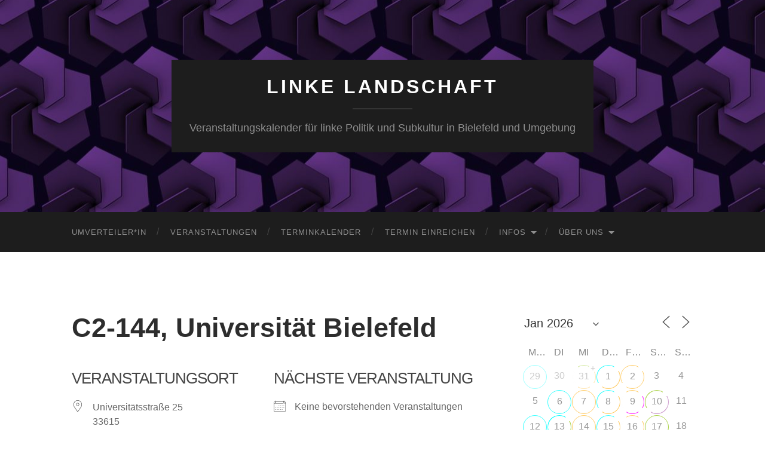

--- FILE ---
content_type: text/html; charset=UTF-8
request_url: https://www.lilabi.net/locations/c2-144-universitaet-bielefeld/
body_size: 33027
content:
<!DOCTYPE html>

<html lang="de">

	<head>

		<meta http-equiv="content-type" content="text/html" charset="UTF-8" />
		<meta name="viewport" content="width=device-width, initial-scale=1.0" >

		<link rel="profile" href="http://gmpg.org/xfn/11">

		<title>C2-144, Universität Bielefeld &#8211; LINKE LANDSCHAFT</title>
<meta name='robots' content='max-image-preview:large' />
<link rel="alternate" type="application/rss+xml" title="LINKE LANDSCHAFT &raquo; Feed" href="https://www.lilabi.net/feed/" />
<link rel="alternate" type="application/rss+xml" title="LINKE LANDSCHAFT &raquo; Kommentar-Feed" href="https://www.lilabi.net/comments/feed/" />
<link rel="alternate" title="oEmbed (JSON)" type="application/json+oembed" href="https://www.lilabi.net/wp-json/oembed/1.0/embed?url=https%3A%2F%2Fwww.lilabi.net%2Flocations%2Fc2-144-universitaet-bielefeld%2F" />
<link rel="alternate" title="oEmbed (XML)" type="text/xml+oembed" href="https://www.lilabi.net/wp-json/oembed/1.0/embed?url=https%3A%2F%2Fwww.lilabi.net%2Flocations%2Fc2-144-universitaet-bielefeld%2F&#038;format=xml" />
<style id='wp-img-auto-sizes-contain-inline-css' type='text/css'>
img:is([sizes=auto i],[sizes^="auto," i]){contain-intrinsic-size:3000px 1500px}
/*# sourceURL=wp-img-auto-sizes-contain-inline-css */
</style>
<style id='wp-emoji-styles-inline-css' type='text/css'>

	img.wp-smiley, img.emoji {
		display: inline !important;
		border: none !important;
		box-shadow: none !important;
		height: 1em !important;
		width: 1em !important;
		margin: 0 0.07em !important;
		vertical-align: -0.1em !important;
		background: none !important;
		padding: 0 !important;
	}
/*# sourceURL=wp-emoji-styles-inline-css */
</style>
<style id='wp-block-library-inline-css' type='text/css'>
:root{--wp-block-synced-color:#7a00df;--wp-block-synced-color--rgb:122,0,223;--wp-bound-block-color:var(--wp-block-synced-color);--wp-editor-canvas-background:#ddd;--wp-admin-theme-color:#007cba;--wp-admin-theme-color--rgb:0,124,186;--wp-admin-theme-color-darker-10:#006ba1;--wp-admin-theme-color-darker-10--rgb:0,107,160.5;--wp-admin-theme-color-darker-20:#005a87;--wp-admin-theme-color-darker-20--rgb:0,90,135;--wp-admin-border-width-focus:2px}@media (min-resolution:192dpi){:root{--wp-admin-border-width-focus:1.5px}}.wp-element-button{cursor:pointer}:root .has-very-light-gray-background-color{background-color:#eee}:root .has-very-dark-gray-background-color{background-color:#313131}:root .has-very-light-gray-color{color:#eee}:root .has-very-dark-gray-color{color:#313131}:root .has-vivid-green-cyan-to-vivid-cyan-blue-gradient-background{background:linear-gradient(135deg,#00d084,#0693e3)}:root .has-purple-crush-gradient-background{background:linear-gradient(135deg,#34e2e4,#4721fb 50%,#ab1dfe)}:root .has-hazy-dawn-gradient-background{background:linear-gradient(135deg,#faaca8,#dad0ec)}:root .has-subdued-olive-gradient-background{background:linear-gradient(135deg,#fafae1,#67a671)}:root .has-atomic-cream-gradient-background{background:linear-gradient(135deg,#fdd79a,#004a59)}:root .has-nightshade-gradient-background{background:linear-gradient(135deg,#330968,#31cdcf)}:root .has-midnight-gradient-background{background:linear-gradient(135deg,#020381,#2874fc)}:root{--wp--preset--font-size--normal:16px;--wp--preset--font-size--huge:42px}.has-regular-font-size{font-size:1em}.has-larger-font-size{font-size:2.625em}.has-normal-font-size{font-size:var(--wp--preset--font-size--normal)}.has-huge-font-size{font-size:var(--wp--preset--font-size--huge)}.has-text-align-center{text-align:center}.has-text-align-left{text-align:left}.has-text-align-right{text-align:right}.has-fit-text{white-space:nowrap!important}#end-resizable-editor-section{display:none}.aligncenter{clear:both}.items-justified-left{justify-content:flex-start}.items-justified-center{justify-content:center}.items-justified-right{justify-content:flex-end}.items-justified-space-between{justify-content:space-between}.screen-reader-text{border:0;clip-path:inset(50%);height:1px;margin:-1px;overflow:hidden;padding:0;position:absolute;width:1px;word-wrap:normal!important}.screen-reader-text:focus{background-color:#ddd;clip-path:none;color:#444;display:block;font-size:1em;height:auto;left:5px;line-height:normal;padding:15px 23px 14px;text-decoration:none;top:5px;width:auto;z-index:100000}html :where(.has-border-color){border-style:solid}html :where([style*=border-top-color]){border-top-style:solid}html :where([style*=border-right-color]){border-right-style:solid}html :where([style*=border-bottom-color]){border-bottom-style:solid}html :where([style*=border-left-color]){border-left-style:solid}html :where([style*=border-width]){border-style:solid}html :where([style*=border-top-width]){border-top-style:solid}html :where([style*=border-right-width]){border-right-style:solid}html :where([style*=border-bottom-width]){border-bottom-style:solid}html :where([style*=border-left-width]){border-left-style:solid}html :where(img[class*=wp-image-]){height:auto;max-width:100%}:where(figure){margin:0 0 1em}html :where(.is-position-sticky){--wp-admin--admin-bar--position-offset:var(--wp-admin--admin-bar--height,0px)}@media screen and (max-width:600px){html :where(.is-position-sticky){--wp-admin--admin-bar--position-offset:0px}}

/*# sourceURL=wp-block-library-inline-css */
</style><style id='global-styles-inline-css' type='text/css'>
:root{--wp--preset--aspect-ratio--square: 1;--wp--preset--aspect-ratio--4-3: 4/3;--wp--preset--aspect-ratio--3-4: 3/4;--wp--preset--aspect-ratio--3-2: 3/2;--wp--preset--aspect-ratio--2-3: 2/3;--wp--preset--aspect-ratio--16-9: 16/9;--wp--preset--aspect-ratio--9-16: 9/16;--wp--preset--color--black: #000000;--wp--preset--color--cyan-bluish-gray: #abb8c3;--wp--preset--color--white: #fff;--wp--preset--color--pale-pink: #f78da7;--wp--preset--color--vivid-red: #cf2e2e;--wp--preset--color--luminous-vivid-orange: #ff6900;--wp--preset--color--luminous-vivid-amber: #fcb900;--wp--preset--color--light-green-cyan: #7bdcb5;--wp--preset--color--vivid-green-cyan: #00d084;--wp--preset--color--pale-cyan-blue: #8ed1fc;--wp--preset--color--vivid-cyan-blue: #0693e3;--wp--preset--color--vivid-purple: #9b51e0;--wp--preset--color--accent: #8224e3;--wp--preset--color--dark-gray: #444;--wp--preset--color--medium-gray: #666;--wp--preset--color--light-gray: #888;--wp--preset--gradient--vivid-cyan-blue-to-vivid-purple: linear-gradient(135deg,rgb(6,147,227) 0%,rgb(155,81,224) 100%);--wp--preset--gradient--light-green-cyan-to-vivid-green-cyan: linear-gradient(135deg,rgb(122,220,180) 0%,rgb(0,208,130) 100%);--wp--preset--gradient--luminous-vivid-amber-to-luminous-vivid-orange: linear-gradient(135deg,rgb(252,185,0) 0%,rgb(255,105,0) 100%);--wp--preset--gradient--luminous-vivid-orange-to-vivid-red: linear-gradient(135deg,rgb(255,105,0) 0%,rgb(207,46,46) 100%);--wp--preset--gradient--very-light-gray-to-cyan-bluish-gray: linear-gradient(135deg,rgb(238,238,238) 0%,rgb(169,184,195) 100%);--wp--preset--gradient--cool-to-warm-spectrum: linear-gradient(135deg,rgb(74,234,220) 0%,rgb(151,120,209) 20%,rgb(207,42,186) 40%,rgb(238,44,130) 60%,rgb(251,105,98) 80%,rgb(254,248,76) 100%);--wp--preset--gradient--blush-light-purple: linear-gradient(135deg,rgb(255,206,236) 0%,rgb(152,150,240) 100%);--wp--preset--gradient--blush-bordeaux: linear-gradient(135deg,rgb(254,205,165) 0%,rgb(254,45,45) 50%,rgb(107,0,62) 100%);--wp--preset--gradient--luminous-dusk: linear-gradient(135deg,rgb(255,203,112) 0%,rgb(199,81,192) 50%,rgb(65,88,208) 100%);--wp--preset--gradient--pale-ocean: linear-gradient(135deg,rgb(255,245,203) 0%,rgb(182,227,212) 50%,rgb(51,167,181) 100%);--wp--preset--gradient--electric-grass: linear-gradient(135deg,rgb(202,248,128) 0%,rgb(113,206,126) 100%);--wp--preset--gradient--midnight: linear-gradient(135deg,rgb(2,3,129) 0%,rgb(40,116,252) 100%);--wp--preset--font-size--small: 16px;--wp--preset--font-size--medium: 20px;--wp--preset--font-size--large: 24px;--wp--preset--font-size--x-large: 42px;--wp--preset--font-size--regular: 19px;--wp--preset--font-size--larger: 32px;--wp--preset--spacing--20: 0.44rem;--wp--preset--spacing--30: 0.67rem;--wp--preset--spacing--40: 1rem;--wp--preset--spacing--50: 1.5rem;--wp--preset--spacing--60: 2.25rem;--wp--preset--spacing--70: 3.38rem;--wp--preset--spacing--80: 5.06rem;--wp--preset--shadow--natural: 6px 6px 9px rgba(0, 0, 0, 0.2);--wp--preset--shadow--deep: 12px 12px 50px rgba(0, 0, 0, 0.4);--wp--preset--shadow--sharp: 6px 6px 0px rgba(0, 0, 0, 0.2);--wp--preset--shadow--outlined: 6px 6px 0px -3px rgb(255, 255, 255), 6px 6px rgb(0, 0, 0);--wp--preset--shadow--crisp: 6px 6px 0px rgb(0, 0, 0);}:where(.is-layout-flex){gap: 0.5em;}:where(.is-layout-grid){gap: 0.5em;}body .is-layout-flex{display: flex;}.is-layout-flex{flex-wrap: wrap;align-items: center;}.is-layout-flex > :is(*, div){margin: 0;}body .is-layout-grid{display: grid;}.is-layout-grid > :is(*, div){margin: 0;}:where(.wp-block-columns.is-layout-flex){gap: 2em;}:where(.wp-block-columns.is-layout-grid){gap: 2em;}:where(.wp-block-post-template.is-layout-flex){gap: 1.25em;}:where(.wp-block-post-template.is-layout-grid){gap: 1.25em;}.has-black-color{color: var(--wp--preset--color--black) !important;}.has-cyan-bluish-gray-color{color: var(--wp--preset--color--cyan-bluish-gray) !important;}.has-white-color{color: var(--wp--preset--color--white) !important;}.has-pale-pink-color{color: var(--wp--preset--color--pale-pink) !important;}.has-vivid-red-color{color: var(--wp--preset--color--vivid-red) !important;}.has-luminous-vivid-orange-color{color: var(--wp--preset--color--luminous-vivid-orange) !important;}.has-luminous-vivid-amber-color{color: var(--wp--preset--color--luminous-vivid-amber) !important;}.has-light-green-cyan-color{color: var(--wp--preset--color--light-green-cyan) !important;}.has-vivid-green-cyan-color{color: var(--wp--preset--color--vivid-green-cyan) !important;}.has-pale-cyan-blue-color{color: var(--wp--preset--color--pale-cyan-blue) !important;}.has-vivid-cyan-blue-color{color: var(--wp--preset--color--vivid-cyan-blue) !important;}.has-vivid-purple-color{color: var(--wp--preset--color--vivid-purple) !important;}.has-black-background-color{background-color: var(--wp--preset--color--black) !important;}.has-cyan-bluish-gray-background-color{background-color: var(--wp--preset--color--cyan-bluish-gray) !important;}.has-white-background-color{background-color: var(--wp--preset--color--white) !important;}.has-pale-pink-background-color{background-color: var(--wp--preset--color--pale-pink) !important;}.has-vivid-red-background-color{background-color: var(--wp--preset--color--vivid-red) !important;}.has-luminous-vivid-orange-background-color{background-color: var(--wp--preset--color--luminous-vivid-orange) !important;}.has-luminous-vivid-amber-background-color{background-color: var(--wp--preset--color--luminous-vivid-amber) !important;}.has-light-green-cyan-background-color{background-color: var(--wp--preset--color--light-green-cyan) !important;}.has-vivid-green-cyan-background-color{background-color: var(--wp--preset--color--vivid-green-cyan) !important;}.has-pale-cyan-blue-background-color{background-color: var(--wp--preset--color--pale-cyan-blue) !important;}.has-vivid-cyan-blue-background-color{background-color: var(--wp--preset--color--vivid-cyan-blue) !important;}.has-vivid-purple-background-color{background-color: var(--wp--preset--color--vivid-purple) !important;}.has-black-border-color{border-color: var(--wp--preset--color--black) !important;}.has-cyan-bluish-gray-border-color{border-color: var(--wp--preset--color--cyan-bluish-gray) !important;}.has-white-border-color{border-color: var(--wp--preset--color--white) !important;}.has-pale-pink-border-color{border-color: var(--wp--preset--color--pale-pink) !important;}.has-vivid-red-border-color{border-color: var(--wp--preset--color--vivid-red) !important;}.has-luminous-vivid-orange-border-color{border-color: var(--wp--preset--color--luminous-vivid-orange) !important;}.has-luminous-vivid-amber-border-color{border-color: var(--wp--preset--color--luminous-vivid-amber) !important;}.has-light-green-cyan-border-color{border-color: var(--wp--preset--color--light-green-cyan) !important;}.has-vivid-green-cyan-border-color{border-color: var(--wp--preset--color--vivid-green-cyan) !important;}.has-pale-cyan-blue-border-color{border-color: var(--wp--preset--color--pale-cyan-blue) !important;}.has-vivid-cyan-blue-border-color{border-color: var(--wp--preset--color--vivid-cyan-blue) !important;}.has-vivid-purple-border-color{border-color: var(--wp--preset--color--vivid-purple) !important;}.has-vivid-cyan-blue-to-vivid-purple-gradient-background{background: var(--wp--preset--gradient--vivid-cyan-blue-to-vivid-purple) !important;}.has-light-green-cyan-to-vivid-green-cyan-gradient-background{background: var(--wp--preset--gradient--light-green-cyan-to-vivid-green-cyan) !important;}.has-luminous-vivid-amber-to-luminous-vivid-orange-gradient-background{background: var(--wp--preset--gradient--luminous-vivid-amber-to-luminous-vivid-orange) !important;}.has-luminous-vivid-orange-to-vivid-red-gradient-background{background: var(--wp--preset--gradient--luminous-vivid-orange-to-vivid-red) !important;}.has-very-light-gray-to-cyan-bluish-gray-gradient-background{background: var(--wp--preset--gradient--very-light-gray-to-cyan-bluish-gray) !important;}.has-cool-to-warm-spectrum-gradient-background{background: var(--wp--preset--gradient--cool-to-warm-spectrum) !important;}.has-blush-light-purple-gradient-background{background: var(--wp--preset--gradient--blush-light-purple) !important;}.has-blush-bordeaux-gradient-background{background: var(--wp--preset--gradient--blush-bordeaux) !important;}.has-luminous-dusk-gradient-background{background: var(--wp--preset--gradient--luminous-dusk) !important;}.has-pale-ocean-gradient-background{background: var(--wp--preset--gradient--pale-ocean) !important;}.has-electric-grass-gradient-background{background: var(--wp--preset--gradient--electric-grass) !important;}.has-midnight-gradient-background{background: var(--wp--preset--gradient--midnight) !important;}.has-small-font-size{font-size: var(--wp--preset--font-size--small) !important;}.has-medium-font-size{font-size: var(--wp--preset--font-size--medium) !important;}.has-large-font-size{font-size: var(--wp--preset--font-size--large) !important;}.has-x-large-font-size{font-size: var(--wp--preset--font-size--x-large) !important;}
/*# sourceURL=global-styles-inline-css */
</style>

<style id='classic-theme-styles-inline-css' type='text/css'>
/*! This file is auto-generated */
.wp-block-button__link{color:#fff;background-color:#32373c;border-radius:9999px;box-shadow:none;text-decoration:none;padding:calc(.667em + 2px) calc(1.333em + 2px);font-size:1.125em}.wp-block-file__button{background:#32373c;color:#fff;text-decoration:none}
/*# sourceURL=/wp-includes/css/classic-themes.min.css */
</style>
<link rel='stylesheet' id='events-manager-css' href='https://www.lilabi.net/wp-content/plugins/events-manager/includes/css/events-manager.min.css?ver=7.2.3.1' type='text/css' media='all' />
<link rel='stylesheet' id='hemingway_style-css' href='https://www.lilabi.net/wp-content/themes/hemingway/style.css?ver=6.9' type='text/css' media='all' />
<link rel='stylesheet' id='hemingway_child_style-css' href='https://www.lilabi.net/wp-content/themes/hemingway-child/style.css?ver=6.9' type='text/css' media='all' />
<script type="text/javascript" src="https://www.lilabi.net/wp-includes/js/jquery/jquery.min.js?ver=3.7.1" id="jquery-core-js"></script>
<script type="text/javascript" src="https://www.lilabi.net/wp-includes/js/jquery/jquery-migrate.min.js?ver=3.4.1" id="jquery-migrate-js"></script>
<script type="text/javascript" src="https://www.lilabi.net/wp-includes/js/jquery/ui/core.min.js?ver=1.13.3" id="jquery-ui-core-js"></script>
<script type="text/javascript" src="https://www.lilabi.net/wp-includes/js/jquery/ui/mouse.min.js?ver=1.13.3" id="jquery-ui-mouse-js"></script>
<script type="text/javascript" src="https://www.lilabi.net/wp-includes/js/jquery/ui/sortable.min.js?ver=1.13.3" id="jquery-ui-sortable-js"></script>
<script type="text/javascript" src="https://www.lilabi.net/wp-includes/js/jquery/ui/datepicker.min.js?ver=1.13.3" id="jquery-ui-datepicker-js"></script>
<script type="text/javascript" id="jquery-ui-datepicker-js-after">
/* <![CDATA[ */
jQuery(function(jQuery){jQuery.datepicker.setDefaults({"closeText":"Schlie\u00dfen","currentText":"Heute","monthNames":["Januar","Februar","M\u00e4rz","April","Mai","Juni","Juli","August","September","Oktober","November","Dezember"],"monthNamesShort":["Jan.","Feb.","M\u00e4rz","Apr.","Mai","Juni","Juli","Aug.","Sep.","Okt.","Nov.","Dez."],"nextText":"Weiter","prevText":"Zur\u00fcck","dayNames":["Sonntag","Montag","Dienstag","Mittwoch","Donnerstag","Freitag","Samstag"],"dayNamesShort":["So.","Mo.","Di.","Mi.","Do.","Fr.","Sa."],"dayNamesMin":["S","M","D","M","D","F","S"],"dateFormat":"d. MM yy","firstDay":1,"isRTL":false});});
//# sourceURL=jquery-ui-datepicker-js-after
/* ]]> */
</script>
<script type="text/javascript" src="https://www.lilabi.net/wp-includes/js/jquery/ui/resizable.min.js?ver=1.13.3" id="jquery-ui-resizable-js"></script>
<script type="text/javascript" src="https://www.lilabi.net/wp-includes/js/jquery/ui/draggable.min.js?ver=1.13.3" id="jquery-ui-draggable-js"></script>
<script type="text/javascript" src="https://www.lilabi.net/wp-includes/js/jquery/ui/controlgroup.min.js?ver=1.13.3" id="jquery-ui-controlgroup-js"></script>
<script type="text/javascript" src="https://www.lilabi.net/wp-includes/js/jquery/ui/checkboxradio.min.js?ver=1.13.3" id="jquery-ui-checkboxradio-js"></script>
<script type="text/javascript" src="https://www.lilabi.net/wp-includes/js/jquery/ui/button.min.js?ver=1.13.3" id="jquery-ui-button-js"></script>
<script type="text/javascript" src="https://www.lilabi.net/wp-includes/js/jquery/ui/dialog.min.js?ver=1.13.3" id="jquery-ui-dialog-js"></script>
<script type="text/javascript" id="events-manager-js-extra">
/* <![CDATA[ */
var EM = {"ajaxurl":"https://www.lilabi.net/wp-admin/admin-ajax.php","locationajaxurl":"https://www.lilabi.net/wp-admin/admin-ajax.php?action=locations_search","firstDay":"1","locale":"de","dateFormat":"yy-mm-dd","ui_css":"https://www.lilabi.net/wp-content/plugins/events-manager/includes/css/jquery-ui/build.min.css","show24hours":"1","is_ssl":"1","autocomplete_limit":"10","calendar":{"breakpoints":{"small":560,"medium":908,"large":false},"month_format":"M Y"},"phone":"","datepicker":{"format":"d.m.Y","locale":"de"},"search":{"breakpoints":{"small":650,"medium":850,"full":false}},"url":"https://www.lilabi.net/wp-content/plugins/events-manager","assets":{"input.em-uploader":{"js":{"em-uploader":{"url":"https://www.lilabi.net/wp-content/plugins/events-manager/includes/js/em-uploader.js?v=7.2.3.1","event":"em_uploader_ready","requires":"filepond"},"filepond-validate-size":"filepond/plugins/filepond-plugin-file-validate-size.js?v=7.2.3.1","filepond-validate-type":"filepond/plugins/filepond-plugin-file-validate-type.js?v=7.2.3.1","filepond-image-validate-size":"filepond/plugins/filepond-plugin-image-validate-size.js?v=7.2.3.1","filepond-exif-orientation":"filepond/plugins/filepond-plugin-image-exif-orientation.js?v=7.2.3.1","filepond-get-file":"filepond/plugins/filepond-plugin-get-file.js?v=7.2.3.1","filepond-plugin-image-overlay":"filepond/plugins/filepond-plugin-image-overlay.js?v=7.2.3.1","filepond-plugin-image-thumbnail":"filepond/plugins/filepond-plugin-image-thumbnail.js?v=7.2.3.1","filepond-plugin-pdf-preview-overlay":"filepond/plugins/filepond-plugin-pdf-preview-overlay.js?v=7.2.3.1","filepond-plugin-file-icon":"filepond/plugins/filepond-plugin-file-icon.js?v=7.2.3.1","filepond":{"url":"filepond/filepond.js?v=7.2.3.1","locale":"de-de"}},"css":{"em-filepond":"filepond/em-filepond.min.css?v=7.2.3.1","filepond-preview":"filepond/plugins/filepond-plugin-image-preview.min.css?v=7.2.3.1","filepond-plugin-image-overlay":"filepond/plugins/filepond-plugin-image-overlay.min.css?v=7.2.3.1","filepond-get-file":"filepond/plugins/filepond-plugin-get-file.min.css?v=7.2.3.1"}},".em-event-editor":{"js":{"event-editor":{"url":"https://www.lilabi.net/wp-content/plugins/events-manager/includes/js/events-manager-event-editor.js?v=7.2.3.1","event":"em_event_editor_ready"}},"css":{"event-editor":"https://www.lilabi.net/wp-content/plugins/events-manager/includes/css/events-manager-event-editor.min.css?v=7.2.3.1"}},".em-recurrence-sets, .em-timezone":{"js":{"luxon":{"url":"luxon/luxon.js?v=7.2.3.1","event":"em_luxon_ready"}}},".em-booking-form, #em-booking-form, .em-booking-recurring, .em-event-booking-form":{"js":{"em-bookings":{"url":"https://www.lilabi.net/wp-content/plugins/events-manager/includes/js/bookingsform.js?v=7.2.3.1","event":"em_booking_form_js_loaded"}}},"#em-opt-archetypes":{"js":{"archetypes":"https://www.lilabi.net/wp-content/plugins/events-manager/includes/js/admin-archetype-editor.js?v=7.2.3.1","archetypes_ms":"https://www.lilabi.net/wp-content/plugins/events-manager/includes/js/admin-archetypes.js?v=7.2.3.1","qs":"qs/qs.js?v=7.2.3.1"}}},"cached":"","uploads":{"endpoint":"https://www.lilabi.net/wp-json/events-manager/v1/uploads","nonce":"a85b718566","delete_confirm":"Bist du sicher, dass du diese Datei l\u00f6schen m\u00f6chtest? Sie wird beim Absenden gel\u00f6scht.","images":{"max_file_size":"","image_max_width":"1000","image_max_height":"1000","image_min_width":"50","image_min_height":"50"},"files":{"max_file_size":"","types":{"0":"image/gif","1":"image/jpeg","3":"image/png","4":"image/heic","5":"application/pdf","6":"application/msword","7":"application/x-msword","8":"application/vnd.openxmlformats-officedocument.wordprocessingml.document","9":"text/rtf","10":"application/rtf","11":"application/x-rtf","12":"application/vnd.oasis.opendocument.text","13":"text/plain","14":"application/vnd.ms-excel","15":"application/xls","16":"application/vnd.openxmlformats-officedocument.spreadsheetml.sheet","17":"text/csv","18":"application/csv","20":"application/vnd.oasis.opendocument.spreadsheet","21":"application/vnd.ms-powerpoint","22":"application/mspowerpoint","23":"application/vnd.openxmlformats-officedocument.presentationml.presentation","24":"application/vnd.oasis.opendocument.presentation"}}},"api_nonce":"a7eb82b47d","txt_search":"Suche","txt_searching":"Suche...","txt_loading":"Wird geladen\u00a0\u2026"};
//# sourceURL=events-manager-js-extra
/* ]]> */
</script>
<script type="text/javascript" src="https://www.lilabi.net/wp-content/plugins/events-manager/includes/js/events-manager.js?ver=7.2.3.1" id="events-manager-js"></script>
<script type="text/javascript" src="https://www.lilabi.net/wp-content/plugins/events-manager/includes/external/flatpickr/l10n/de.js?ver=7.2.3.1" id="em-flatpickr-localization-js"></script>
<link rel="https://api.w.org/" href="https://www.lilabi.net/wp-json/" /><link rel="EditURI" type="application/rsd+xml" title="RSD" href="https://www.lilabi.net/xmlrpc.php?rsd" />
<meta name="generator" content="WordPress 6.9" />
<link rel="canonical" href="https://www.lilabi.net/locations/c2-144-universitaet-bielefeld/" />
<link rel='shortlink' href='https://www.lilabi.net/?p=1981' />
<style type="text/css"><!-- Customizer CSS -->::selection { background-color: #8224e3; }.featured-media .sticky-post { background-color: #8224e3; }fieldset legend { background-color: #8224e3; }:root .has-accent-background-color { background-color: #8224e3; }button:hover { background-color: #8224e3; }.button:hover { background-color: #8224e3; }.faux-button:hover { background-color: #8224e3; }a.more-link:hover { background-color: #8224e3; }.wp-block-button__link:hover { background-color: #8224e3; }.is-style-outline .wp-block-button__link.has-accent-color:hover { background-color: #8224e3; }.wp-block-file__button:hover { background-color: #8224e3; }input[type="button"]:hover { background-color: #8224e3; }input[type="reset"]:hover { background-color: #8224e3; }input[type="submit"]:hover { background-color: #8224e3; }.post-tags a:hover { background-color: #8224e3; }.content #respond input[type="submit"]:hover { background-color: #8224e3; }.search-form .search-submit { background-color: #8224e3; }.sidebar .tagcloud a:hover { background-color: #8224e3; }.footer .tagcloud a:hover { background-color: #8224e3; }.is-style-outline .wp-block-button__link.has-accent-color:hover { border-color: #8224e3; }.post-tags a:hover:after { border-right-color: #8224e3; }a { color: #8224e3; }.blog-title a:hover { color: #8224e3; }.blog-menu a:hover { color: #8224e3; }.post-title a:hover { color: #8224e3; }.post-meta a:hover { color: #8224e3; }.blog .format-quote blockquote cite a:hover { color: #8224e3; }:root .has-accent-color { color: #8224e3; }.post-categories a { color: #8224e3; }.post-categories a:hover { color: #8224e3; }.post-nav a:hover { color: #8224e3; }.archive-nav a:hover { color: #8224e3; }.comment-meta-content cite a:hover { color: #8224e3; }.comment-meta-content p a:hover { color: #8224e3; }.comment-actions a:hover { color: #8224e3; }#cancel-comment-reply-link { color: #8224e3; }#cancel-comment-reply-link:hover { color: #8224e3; }.widget-title a { color: #8224e3; }.widget-title a:hover { color: #8224e3; }.widget_text a { color: #8224e3; }.widget_text a:hover { color: #8224e3; }.widget_rss a { color: #8224e3; }.widget_rss a:hover { color: #8224e3; }.widget_archive a { color: #8224e3; }.widget_archive a:hover { color: #8224e3; }.widget_meta a { color: #8224e3; }.widget_meta a:hover { color: #8224e3; }.widget_recent_comments a { color: #8224e3; }.widget_recent_comments a:hover { color: #8224e3; }.widget_pages a { color: #8224e3; }.widget_pages a:hover { color: #8224e3; }.widget_links a { color: #8224e3; }.widget_links a:hover { color: #8224e3; }.widget_recent_entries a { color: #8224e3; }.widget_recent_entries a:hover { color: #8224e3; }.widget_categories a { color: #8224e3; }.widget_categories a:hover { color: #8224e3; }#wp-calendar a { color: #8224e3; }#wp-calendar a:hover { color: #8224e3; }#wp-calendar tfoot a:hover { color: #8224e3; }.wp-calendar-nav a:hover { color: #8224e3; }.widgetmore a { color: #8224e3; }.widgetmore a:hover { color: #8224e3; }</style><!-- /Customizer CSS --><link rel="icon" href="https://www.lilabi.net/wp-content/uploads/2018/09/cropped-logo-1-32x32.png" sizes="32x32" />
<link rel="icon" href="https://www.lilabi.net/wp-content/uploads/2018/09/cropped-logo-1-192x192.png" sizes="192x192" />
<link rel="apple-touch-icon" href="https://www.lilabi.net/wp-content/uploads/2018/09/cropped-logo-1-180x180.png" />
<meta name="msapplication-TileImage" content="https://www.lilabi.net/wp-content/uploads/2018/09/cropped-logo-1-270x270.png" />
		<style type="text/css" id="wp-custom-css">
			div.em-calendar-wrapper { overflow-x: auto}		</style>
		
	</head>
	
	<body class="wp-singular location-template-default single single-location postid-1981 wp-theme-hemingway wp-child-theme-hemingway-child">

		
		<a class="skip-link button" href="#site-content">Zum Inhalt springen</a>
	
		<div class="big-wrapper">
	
			<div class="header-cover section bg-dark-light no-padding">

						
				<div class="header section" style="background-image: url( https://www.lilabi.net/wp-content/uploads/2018/06/cropped-bannerblank.jpg );">
							
					<div class="header-inner section-inner">
					
											
							<div class="blog-info">
							
																	<div class="blog-title">
										<a href="https://www.lilabi.net" rel="home">LINKE LANDSCHAFT</a>
									</div>
																
																	<p class="blog-description">Veranstaltungskalender für linke Politik und Subkultur in Bielefeld und Umgebung</p>
															
							</div><!-- .blog-info -->
							
															
					</div><!-- .header-inner -->
								
				</div><!-- .header -->
			
			</div><!-- .bg-dark -->
			
			<div class="navigation section no-padding bg-dark">
			
				<div class="navigation-inner section-inner group">
				
					<div class="toggle-container section-inner hidden">
			
						<button type="button" class="nav-toggle toggle">
							<div class="bar"></div>
							<div class="bar"></div>
							<div class="bar"></div>
							<span class="screen-reader-text">Mobile-Menü ein-/ausblenden</span>
						</button>
						
						<button type="button" class="search-toggle toggle">
							<div class="metal"></div>
							<div class="glass"></div>
							<div class="handle"></div>
							<span class="screen-reader-text">Suchfeld ein-/ausblenden</span>
						</button>
											
					</div><!-- .toggle-container -->
					
					<div class="blog-search hidden">
						<form role="search" method="get" class="search-form" action="https://www.lilabi.net/">
				<label>
					<span class="screen-reader-text">Suche nach:</span>
					<input type="search" class="search-field" placeholder="Suchen …" value="" name="s" />
				</label>
				<input type="submit" class="search-submit" value="Suchen" />
			</form>					</div><!-- .blog-search -->
				
					<ul class="blog-menu">
						<li id="menu-item-3292" class="menu-item menu-item-type-post_type menu-item-object-page menu-item-3292"><a href="https://www.lilabi.net/umverteilerin/">umverteiler*in</a></li>
<li id="menu-item-189" class="menu-item menu-item-type-post_type menu-item-object-page menu-item-189"><a href="https://www.lilabi.net/veranstaltungen/">Veranstaltungen</a></li>
<li id="menu-item-35" class="menu-item menu-item-type-post_type menu-item-object-page menu-item-35"><a href="https://www.lilabi.net/kalender/">Terminkalender</a></li>
<li id="menu-item-47" class="menu-item menu-item-type-post_type menu-item-object-page menu-item-47"><a href="https://www.lilabi.net/submit/">Termin einreichen</a></li>
<li id="menu-item-61" class="menu-item menu-item-type-post_type menu-item-object-page menu-item-has-children menu-item-61"><a href="https://www.lilabi.net/infos/">Infos</a>
<ul class="sub-menu">
	<li id="menu-item-62" class="menu-item menu-item-type-post_type menu-item-object-page menu-item-62"><a href="https://www.lilabi.net/infos/gruppen/">Gruppen</a></li>
	<li id="menu-item-63" class="menu-item menu-item-type-post_type menu-item-object-page menu-item-63"><a href="https://www.lilabi.net/infos/orte/">Orte</a></li>
	<li id="menu-item-101" class="menu-item menu-item-type-post_type menu-item-object-page menu-item-101"><a href="https://www.lilabi.net/infos/materialien/">Materialien</a></li>
	<li id="menu-item-2020" class="menu-item menu-item-type-post_type menu-item-object-page menu-item-2020"><a href="https://www.lilabi.net/infos/links/">Links</a></li>
</ul>
</li>
<li id="menu-item-64" class="menu-item menu-item-type-post_type menu-item-object-page menu-item-has-children menu-item-64"><a href="https://www.lilabi.net/about/">Über uns</a>
<ul class="sub-menu">
	<li id="menu-item-65" class="menu-item menu-item-type-post_type menu-item-object-page menu-item-65"><a href="https://www.lilabi.net/about/briefkasten/">Briefkasten</a></li>
	<li id="menu-item-66" class="menu-item menu-item-type-post_type menu-item-object-page menu-item-home menu-item-66"><a href="https://www.lilabi.net/about/aboutus/">Bekenner*innenschreiben</a></li>
	<li id="menu-item-91" class="menu-item menu-item-type-post_type menu-item-object-page menu-item-privacy-policy menu-item-91"><a rel="privacy-policy" href="https://www.lilabi.net/about/datenschutz/">Datenschutz</a></li>
	<li id="menu-item-4133" class="menu-item menu-item-type-post_type menu-item-object-page menu-item-4133"><a href="https://www.lilabi.net/impressum/">Impressum</a></li>
</ul>
</li>
					 </ul><!-- .blog-menu -->
					 
					 <ul class="mobile-menu">
					
						<li class="menu-item menu-item-type-post_type menu-item-object-page menu-item-3292"><a href="https://www.lilabi.net/umverteilerin/">umverteiler*in</a></li>
<li class="menu-item menu-item-type-post_type menu-item-object-page menu-item-189"><a href="https://www.lilabi.net/veranstaltungen/">Veranstaltungen</a></li>
<li class="menu-item menu-item-type-post_type menu-item-object-page menu-item-35"><a href="https://www.lilabi.net/kalender/">Terminkalender</a></li>
<li class="menu-item menu-item-type-post_type menu-item-object-page menu-item-47"><a href="https://www.lilabi.net/submit/">Termin einreichen</a></li>
<li class="menu-item menu-item-type-post_type menu-item-object-page menu-item-has-children menu-item-61"><a href="https://www.lilabi.net/infos/">Infos</a>
<ul class="sub-menu">
	<li class="menu-item menu-item-type-post_type menu-item-object-page menu-item-62"><a href="https://www.lilabi.net/infos/gruppen/">Gruppen</a></li>
	<li class="menu-item menu-item-type-post_type menu-item-object-page menu-item-63"><a href="https://www.lilabi.net/infos/orte/">Orte</a></li>
	<li class="menu-item menu-item-type-post_type menu-item-object-page menu-item-101"><a href="https://www.lilabi.net/infos/materialien/">Materialien</a></li>
	<li class="menu-item menu-item-type-post_type menu-item-object-page menu-item-2020"><a href="https://www.lilabi.net/infos/links/">Links</a></li>
</ul>
</li>
<li class="menu-item menu-item-type-post_type menu-item-object-page menu-item-has-children menu-item-64"><a href="https://www.lilabi.net/about/">Über uns</a>
<ul class="sub-menu">
	<li class="menu-item menu-item-type-post_type menu-item-object-page menu-item-65"><a href="https://www.lilabi.net/about/briefkasten/">Briefkasten</a></li>
	<li class="menu-item menu-item-type-post_type menu-item-object-page menu-item-home menu-item-66"><a href="https://www.lilabi.net/about/aboutus/">Bekenner*innenschreiben</a></li>
	<li class="menu-item menu-item-type-post_type menu-item-object-page menu-item-privacy-policy menu-item-91"><a rel="privacy-policy" href="https://www.lilabi.net/about/datenschutz/">Datenschutz</a></li>
	<li class="menu-item menu-item-type-post_type menu-item-object-page menu-item-4133"><a href="https://www.lilabi.net/impressum/">Impressum</a></li>
</ul>
</li>
						
					 </ul><!-- .mobile-menu -->
				 
				</div><!-- .navigation-inner -->
				
			</div><!-- .navigation -->
<main class="wrapper section-inner group" id="site-content">

	<div class="content left">

		<div class="posts">
												        
			<article id="post-1981" class="post-1981 location type-location status-publish hentry">

	<div class="post-header">

		
					
				<h1 class="post-title entry-title">
											C2-144, Universität Bielefeld									</h1>

						
	</div><!-- .post-header -->
																					
	<div class="post-content entry-content">
	
		<div class="em em-view-container" id="em-view-235978755" data-view="location">
	<div class="em pixelbones em-item em-item-single em-location em-location-single em-location-197" id="em-location-235978755" data-view-id="235978755">
		<section class="em-item-header">
	
	<div class="em-item-meta">
		<section class="em-item-meta-column">
			<section class="em-location-where">
				<h3>Veranstaltungsort</h3>
				<div class="em-item-meta-line em-location-address">
					<span class="em-icon-location em-icon"></span>
					Universitätsstraße 25<br>33615
				</div>
			</section>
			
		</section>
		<section class="em-item-meta-column">
			
			<section class="em-location-next-event">
				<h3>Nächste Veranstaltung</h3>
				
				
				<div class="em-item-meta-line em-location-no-events">
					<span class="em-icon-calendar em-icon"></span>
					<div>Keine bevorstehenden Veranstaltungen</div>
				</div>
				
			</section>
		</section>
	</div>
</section>
<section class="em-location-section-map">
	
</section>
<section class="em-location-content">
	
</section>
<section class="em-location-events">
	<a name="upcoming-events"></a>
	<h3>Kommende Veranstaltungen</h3>
	&lt;li&gt;Keine Veranstaltungen an diesem Ort&lt;/li&gt;
</section>	</div>
</div>							
	</div><!-- .post-content -->
				
	
</article><!-- .post -->			
		</div><!-- .posts -->
	
	</div><!-- .content -->

		
		
	<div class="sidebar right" role="complementary">
		<div id="em_calendar-3" class="widget widget_em_calendar"><div class="widget-content">		<div class="em em-view-container" id="em-view-1749738037" data-view="calendar">
			<div class="em pixelbones em-calendar preview-modal responsive-dateclick-modal size-small this-month" data-scope="all" data-preview-tooltips-trigger="" id="em-calendar-1749738037" data-view-id="1749738037" data-view-type="calendar" data-month="01" data-year="2026" data-timezone="">
	<section class="em-cal-nav em-cal-nav-normal">
			<div class="month input">
					<form action="" method="get">
				<input type="month" class="em-month-picker" value="2026-01" data-month-value="Jan. 2026">
				<span class="toggle"></span>
			</form>
			</div>
			<div class="month-nav input">
		<a class="em-calnav em-calnav-prev" href="/locations/c2-144-universitaet-bielefeld/?mo=12&#038;yr=2025" data-disabled="0" >
			<svg viewBox="0 0 15 15" xmlns="http://www.w3.org/2000/svg"><path d="M10 14L3 7.5L10 1" stroke="#555" stroke-linecap="square"></path></svg>
		</a>
					<a href="" class="em-calnav-today button button-secondary size-large size-medium is-today" >
				Heute			</a>
				<a class="em-calnav em-calnav-next" href="/locations/c2-144-universitaet-bielefeld/?mo=2&#038;yr=2026" data-disabled="0" >
			<svg viewBox="0 0 15 15" xmlns="http://www.w3.org/2000/svg"><path d="M5 14L12 7.5L5 1" stroke="#555" stroke-linecap="square"></path></svg>
		</a>
	</div>
	</section><section class="em-cal-head em-cal-week-days em-cal-days size-large">
			<div class="em-cal-day em-cal-col-0">Montag</div>
				<div class="em-cal-day em-cal-col-1">Dienstag</div>
				<div class="em-cal-day em-cal-col-2">Mittwoch</div>
				<div class="em-cal-day em-cal-col-3">Donnerstag</div>
				<div class="em-cal-day em-cal-col-4">Freitag</div>
				<div class="em-cal-day em-cal-col-5">Samstag</div>
				<div class="em-cal-day em-cal-col-6">Sonntag</div>
		</section>
<section class="em-cal-head em-cal-week-days em-cal-days size-small size-medium">
			<div class="em-cal-day em-cal-col-0">Mo</div>
				<div class="em-cal-day em-cal-col-1">Di</div>
				<div class="em-cal-day em-cal-col-2">Mi</div>
				<div class="em-cal-day em-cal-col-3">Do</div>
				<div class="em-cal-day em-cal-col-4">Fr</div>
				<div class="em-cal-day em-cal-col-5">Sa</div>
				<div class="em-cal-day em-cal-col-6">So</div>
		</section><section class="em-cal-body em-cal-days event-style-pill even-aspect">
			<div class="eventful eventful-pre em-cal-day em-cal-col-1">
							<div class="em-cal-day-date colored" data-date="2025-12-29" data-timestamp="1766966400" >
					<a href="https://www.lilabi.net/events/antimilitaristische-kneipe-2025-12-29/" title="Antimilitaristische Kneipe">29</a>
									</div>
										<div class="em-cal-event" style="--event-background-color:#33FFFF;;--event-border-color:#33FFFF;;--event-color:#fff;" data-event-url="https://www.lilabi.net/events/antimilitaristische-kneipe-2025-12-29/" data-event-id="6500">
							<div>8:30 PM - <a href="https://www.lilabi.net/events/antimilitaristische-kneipe-2025-12-29/">Antimilitaristische Kneipe</a></div>
						</div>
											<span class="date-day-colors" data-colors="[&quot;#33FFFF&quot;]"></span>
												
					</div>
				<div class="eventless-pre em-cal-day em-cal-col-2">
							<div class="em-cal-day-date">
					<span>30</span>
				</div>
					</div>
				<div class="eventful eventful-pre em-cal-day em-cal-col-3">
							<div class="em-cal-day-date colored" data-date="2025-12-31" data-timestamp="1767139200" >
					<a href="https://www.lilabi.net/veranstaltungen/2025-12-31/?event_archetype=event" title="Silvester zum Knast, KULTURKNEIPE im FLAFLA, Kaputt Kaputt Kaputt">31</a>
											<div class="limited-icon size-small size-medium">+</div>
									</div>
										<div class="em-cal-event" style="--event-background-color:#a8d144;;--event-border-color:#a8d144;;--event-color:#fff;" data-event-url="https://www.lilabi.net/events/silvester-zum-knast/" data-event-id="6575">
							<div>5:00 PM - <a href="https://www.lilabi.net/events/silvester-zum-knast/">Silvester zum Knast</a></div>
						</div>
												<div class="em-cal-event" style="--event-background-color:#FFCC66;;--event-border-color:#FFCC66;;--event-color:#fff;" data-event-url="https://www.lilabi.net/events/kulturkneipe-im-flafla-2025-12-31/" data-event-id="5152">
							<div>7:00 PM - <a href="https://www.lilabi.net/events/kulturkneipe-im-flafla-2025-12-31/">KULTURKNEIPE im FLAFLA</a></div>
						</div>
												<div class="em-cal-event" style="--event-background-color:#FFCC66;;--event-border-color:#FFCC66;;--event-color:#fff;" data-event-url="https://www.lilabi.net/events/kaputt-kaputt-kaputt-2/" data-event-id="6577">
							<div>9:00 PM - <a href="https://www.lilabi.net/events/kaputt-kaputt-kaputt-2/">Kaputt Kaputt Kaputt</a></div>
						</div>
											<span class="date-day-colors" data-colors="[&quot;#a8d144&quot;,&quot;#FFCC66&quot;,&quot;#FFCC66&quot;]"></span>
														<div class="em-cal-day-limit"><a href="https://www.lilabi.net/veranstaltungen/2025-12-31/?event_archetype=event" class="button">
							mehr ...</a>
					</div>
							
					</div>
				<div class="eventful eventful em-cal-day em-cal-col-4">
							<div class="em-cal-day-date colored" data-date="2026-01-01" data-timestamp="1767225600" >
					<a href="https://www.lilabi.net/veranstaltungen/2026-01-01/?event_archetype=event" title="Öffnungszeit | Infoladen Anschlag, Donnerstags-Kneipe">1</a>
									</div>
										<div class="em-cal-event" style="--event-background-color:#33FFFF;;--event-border-color:#33FFFF;;--event-color:#fff;" data-event-url="https://www.lilabi.net/events/oeffnungszeit-infoladen-anschlag-2026-01-01/" data-event-id="6010">
							<div>7:00 PM - <a href="https://www.lilabi.net/events/oeffnungszeit-infoladen-anschlag-2026-01-01/">Öffnungszeit | Infoladen Anschlag</a></div>
						</div>
												<div class="em-cal-event" style="--event-background-color:#FFCC66;;--event-border-color:#FFCC66;;--event-color:#fff;" data-event-url="https://www.lilabi.net/events/donnerstags-kneipe-2026-01-01/" data-event-id="3962">
							<div>8:00 PM - <a href="https://www.lilabi.net/events/donnerstags-kneipe-2026-01-01/">Donnerstags-Kneipe</a></div>
						</div>
											<span class="date-day-colors" data-colors="[&quot;#33FFFF&quot;,&quot;#FFCC66&quot;]"></span>
												
					</div>
				<div class="eventful eventful em-cal-day em-cal-col-5">
							<div class="em-cal-day-date colored" data-date="2026-01-02" data-timestamp="1767312000" >
					<a href="https://www.lilabi.net/veranstaltungen/2026-01-02/?event_archetype=event" title="KULTURKNEIPE im FLAFLA, [FÄLLT HEUTE AUS!!! ]FREITAGSKNEIPE AJZ (Brennnessel-Bar)">2</a>
									</div>
										<div class="em-cal-event" style="--event-background-color:#FFCC66;;--event-border-color:#FFCC66;;--event-color:#fff;" data-event-url="https://www.lilabi.net/events/kulturkneipe-im-flafla-2026-01-02/" data-event-id="5153">
							<div>7:00 PM - <a href="https://www.lilabi.net/events/kulturkneipe-im-flafla-2026-01-02/">KULTURKNEIPE im FLAFLA</a></div>
						</div>
												<div class="em-cal-event" style="--event-background-color:#FFCC66;;--event-border-color:#FFCC66;;--event-color:#fff;" data-event-url="https://www.lilabi.net/events/freitagskneipe-ajz-brennnessel-bar-2026-01-02/" data-event-id="6524">
							<div>8:00 PM - <a href="https://www.lilabi.net/events/freitagskneipe-ajz-brennnessel-bar-2026-01-02/">[FÄLLT HEUTE AUS!!! ]FREITAGSKNEIPE AJZ (Brennnessel-Bar)</a></div>
						</div>
											<span class="date-day-colors" data-colors="[&quot;#FFCC66&quot;,&quot;#FFCC66&quot;]"></span>
												
					</div>
				<div class="eventless em-cal-day em-cal-col-6">
							<div class="em-cal-day-date">
					<span>3</span>
				</div>
					</div>
				<div class="eventless em-cal-day em-cal-col-7">
							<div class="em-cal-day-date">
					<span>4</span>
				</div>
					</div>
				<div class="eventless em-cal-day em-cal-col-1">
							<div class="em-cal-day-date">
					<span>5</span>
				</div>
					</div>
				<div class="eventful eventful em-cal-day em-cal-col-2">
							<div class="em-cal-day-date colored" data-date="2026-01-06" data-timestamp="1767657600" >
					<a href="https://www.lilabi.net/events/datenpunks-offenes-treffen-2026-01-06/" title="Datenpunks: Offenes Treffen">6</a>
									</div>
										<div class="em-cal-event" style="--event-background-color:#33FFFF;;--event-border-color:#33FFFF;;--event-color:#fff;" data-event-url="https://www.lilabi.net/events/datenpunks-offenes-treffen-2026-01-06/" data-event-id="5863">
							<div>7:00 PM - <a href="https://www.lilabi.net/events/datenpunks-offenes-treffen-2026-01-06/">Datenpunks: Offenes Treffen</a></div>
						</div>
											<span class="date-day-colors" data-colors="[&quot;#33FFFF&quot;]"></span>
												
					</div>
				<div class="eventful eventful em-cal-day em-cal-col-3">
							<div class="em-cal-day-date colored" data-date="2026-01-07" data-timestamp="1767744000" >
					<a href="https://www.lilabi.net/events/kulturkneipe-im-flafla-2026-01-07/" title="KULTURKNEIPE im FLAFLA">7</a>
									</div>
										<div class="em-cal-event" style="--event-background-color:#FFCC66;;--event-border-color:#FFCC66;;--event-color:#fff;" data-event-url="https://www.lilabi.net/events/kulturkneipe-im-flafla-2026-01-07/" data-event-id="5154">
							<div>7:00 PM - <a href="https://www.lilabi.net/events/kulturkneipe-im-flafla-2026-01-07/">KULTURKNEIPE im FLAFLA</a></div>
						</div>
											<span class="date-day-colors" data-colors="[&quot;#FFCC66&quot;]"></span>
												
					</div>
				<div class="eventful eventful em-cal-day em-cal-col-4">
							<div class="em-cal-day-date colored" data-date="2026-01-08" data-timestamp="1767830400" >
					<a href="https://www.lilabi.net/veranstaltungen/2026-01-08/?event_archetype=event" title="Öffnungszeit | Infoladen Anschlag, Donnerstags-Kneipe">8</a>
									</div>
										<div class="em-cal-event" style="--event-background-color:#33FFFF;;--event-border-color:#33FFFF;;--event-color:#fff;" data-event-url="https://www.lilabi.net/events/oeffnungszeit-infoladen-anschlag-2026-01-08/" data-event-id="6011">
							<div>7:00 PM - <a href="https://www.lilabi.net/events/oeffnungszeit-infoladen-anschlag-2026-01-08/">Öffnungszeit | Infoladen Anschlag</a></div>
						</div>
												<div class="em-cal-event" style="--event-background-color:#FFCC66;;--event-border-color:#FFCC66;;--event-color:#fff;" data-event-url="https://www.lilabi.net/events/donnerstags-kneipe-2026-01-08/" data-event-id="3963">
							<div>8:00 PM - <a href="https://www.lilabi.net/events/donnerstags-kneipe-2026-01-08/">Donnerstags-Kneipe</a></div>
						</div>
											<span class="date-day-colors" data-colors="[&quot;#33FFFF&quot;,&quot;#FFCC66&quot;]"></span>
												
					</div>
				<div class="eventful eventful em-cal-day em-cal-col-5">
							<div class="em-cal-day-date colored" data-date="2026-01-09" data-timestamp="1767916800" >
					<a href="https://www.lilabi.net/veranstaltungen/2026-01-09/?event_archetype=event" title="KULTURKNEIPE im FLAFLA, Info- und Mobiveranstaltung zum Budapest &#8211; Komplex, GEBALLER-SHOW">9</a>
									</div>
										<div class="em-cal-event" style="--event-background-color:#FFCC66;;--event-border-color:#FFCC66;;--event-color:#fff;" data-event-url="https://www.lilabi.net/events/kulturkneipe-im-flafla-2026-01-09/" data-event-id="5155">
							<div>7:00 PM - <a href="https://www.lilabi.net/events/kulturkneipe-im-flafla-2026-01-09/">KULTURKNEIPE im FLAFLA</a></div>
						</div>
												<div class="em-cal-event" style="--event-background-color:#a8d144;;--event-border-color:#a8d144;;--event-color:#fff;" data-event-url="https://www.lilabi.net/events/info-und-mobiveranstaltung-zum-budapest-komplex/" data-event-id="6579">
							<div>7:00 PM - <a href="https://www.lilabi.net/events/info-und-mobiveranstaltung-zum-budapest-komplex/">Info- und Mobiveranstaltung zum Budapest - Komplex</a></div>
						</div>
												<div class="em-cal-event" style="--event-background-color:#FF33FF;;--event-border-color:#FF33FF;;--event-color:#fff;" data-event-url="https://www.lilabi.net/events/geballer-show-17/" data-event-id="6514">
							<div>8:00 PM - <a href="https://www.lilabi.net/events/geballer-show-17/">GEBALLER-SHOW</a></div>
						</div>
											<span class="date-day-colors" data-colors="[&quot;#FFCC66&quot;,&quot;#a8d144&quot;,&quot;#FF33FF&quot;]"></span>
												
					</div>
				<div class="eventful eventful em-cal-day em-cal-col-6">
							<div class="em-cal-day-date colored" data-date="2026-01-10" data-timestamp="1768003200" >
					<a href="https://www.lilabi.net/veranstaltungen/2026-01-10/?event_archetype=event" title="Bautag Petristraße 2, Anreise Solidemo Budapest-Komplex in Düsseldorf">10</a>
									</div>
										<div class="em-cal-event" style="--event-background-color:#a8d144;;--event-border-color:#a8d144;;--event-color:#fff;" data-event-url="https://www.lilabi.net/events/bautag-petristrasse-2-29/" data-event-id="6582">
							<div>11:00 AM - <a href="https://www.lilabi.net/events/bautag-petristrasse-2-29/">Bautag Petristraße 2</a></div>
						</div>
												<div class="em-cal-event" style="--event-background-color:#CC99CC;;--event-border-color:#CC99CC;;--event-color:#fff;" data-event-url="https://www.lilabi.net/events/anreise-solidemo-budapest-komplex-in-duesseldorf/" data-event-id="6580">
							<div>1:45 PM - <a href="https://www.lilabi.net/events/anreise-solidemo-budapest-komplex-in-duesseldorf/">Anreise Solidemo Budapest-Komplex in Düsseldorf</a></div>
						</div>
											<span class="date-day-colors" data-colors="[&quot;#a8d144&quot;,&quot;#CC99CC&quot;]"></span>
												
					</div>
				<div class="eventless em-cal-day em-cal-col-7">
							<div class="em-cal-day-date">
					<span>11</span>
				</div>
					</div>
				<div class="eventful eventful em-cal-day em-cal-col-1">
							<div class="em-cal-day-date colored" data-date="2026-01-12" data-timestamp="1768176000" >
					<a href="https://www.lilabi.net/events/antimilitaristische-kneipe-2025-11-10-2025-12-08-2026-01-12/" title="Antimilitaristische Kneipe">12</a>
									</div>
										<div class="em-cal-event" style="--event-background-color:#33FFFF;;--event-border-color:#33FFFF;;--event-color:#fff;" data-event-url="https://www.lilabi.net/events/antimilitaristische-kneipe-2025-11-10-2025-12-08-2026-01-12/" data-event-id="6460">
							<div>8:30 PM - <a href="https://www.lilabi.net/events/antimilitaristische-kneipe-2025-11-10-2025-12-08-2026-01-12/">Antimilitaristische Kneipe</a></div>
						</div>
											<span class="date-day-colors" data-colors="[&quot;#33FFFF&quot;]"></span>
												
					</div>
				<div class="eventful eventful em-cal-day em-cal-col-2">
							<div class="em-cal-day-date colored" data-date="2026-01-13" data-timestamp="1768262400" >
					<a href="https://www.lilabi.net/veranstaltungen/2026-01-13/?event_archetype=event" title="Kundgebung zum Budapest-Prozessauftakt, Offene Sprechstunde der Roten Hilfe">13</a>
									</div>
										<div class="em-cal-event" style="--event-background-color:#00FFFF;;--event-border-color:#00FFFF;;--event-color:#fff;" data-event-url="https://www.lilabi.net/events/kundgebung-zum-budapest-prozessauftakt/" data-event-id="6581">
							<div>8:30 AM - <a href="https://www.lilabi.net/events/kundgebung-zum-budapest-prozessauftakt/">Kundgebung zum Budapest-Prozessauftakt</a></div>
						</div>
												<div class="em-cal-event" style="--event-background-color:#a8d144;;--event-border-color:#a8d144;;--event-color:#fff;" data-event-url="https://www.lilabi.net/events/offene-sprechstunde-der-roten-hilfe/" data-event-id="6527">
							<div>6:00 PM - <a href="https://www.lilabi.net/events/offene-sprechstunde-der-roten-hilfe/">Offene Sprechstunde der Roten Hilfe</a></div>
						</div>
											<span class="date-day-colors" data-colors="[&quot;#00FFFF&quot;,&quot;#a8d144&quot;]"></span>
												
					</div>
				<div class="eventful eventful em-cal-day em-cal-col-3">
							<div class="em-cal-day-date colored" data-date="2026-01-14" data-timestamp="1768348800" >
					<a href="https://www.lilabi.net/events/kulturkneipe-im-flafla-2026-01-14/" title="KULTURKNEIPE im FLAFLA">14</a>
									</div>
										<div class="em-cal-event" style="--event-background-color:#FFCC66;;--event-border-color:#FFCC66;;--event-color:#fff;" data-event-url="https://www.lilabi.net/events/kulturkneipe-im-flafla-2026-01-14/" data-event-id="5156">
							<div>7:00 PM - <a href="https://www.lilabi.net/events/kulturkneipe-im-flafla-2026-01-14/">KULTURKNEIPE im FLAFLA</a></div>
						</div>
											<span class="date-day-colors" data-colors="[&quot;#FFCC66&quot;]"></span>
												
					</div>
				<div class="eventful eventful em-cal-day em-cal-col-4">
							<div class="em-cal-day-date colored" data-date="2026-01-15" data-timestamp="1768435200" >
					<a href="https://www.lilabi.net/veranstaltungen/2026-01-15/?event_archetype=event" title="Öffnungszeit | Infoladen Anschlag, Donnerstags-Kneipe">15</a>
									</div>
										<div class="em-cal-event" style="--event-background-color:#33FFFF;;--event-border-color:#33FFFF;;--event-color:#fff;" data-event-url="https://www.lilabi.net/events/oeffnungszeit-infoladen-anschlag-2026-01-15/" data-event-id="6012">
							<div>7:00 PM - <a href="https://www.lilabi.net/events/oeffnungszeit-infoladen-anschlag-2026-01-15/">Öffnungszeit | Infoladen Anschlag</a></div>
						</div>
												<div class="em-cal-event" style="--event-background-color:#FFCC66;;--event-border-color:#FFCC66;;--event-color:#fff;" data-event-url="https://www.lilabi.net/events/donnerstags-kneipe-2026-01-15/" data-event-id="3964">
							<div>8:00 PM - <a href="https://www.lilabi.net/events/donnerstags-kneipe-2026-01-15/">Donnerstags-Kneipe</a></div>
						</div>
											<span class="date-day-colors" data-colors="[&quot;#33FFFF&quot;,&quot;#FFCC66&quot;]"></span>
												
					</div>
				<div class="eventful eventful em-cal-day em-cal-col-5">
							<div class="em-cal-day-date colored" data-date="2026-01-16" data-timestamp="1768521600" >
					<a href="https://www.lilabi.net/veranstaltungen/2026-01-16/?event_archetype=event" title="KULTURKNEIPE im FLAFLA, FREITAGSKNEIPE AJZ (Brennnessel-Bar), FREITAGSKNEIPE AJZ (Brennnessel-Bar)">16</a>
									</div>
										<div class="em-cal-event" style="--event-background-color:#FFCC66;;--event-border-color:#FFCC66;;--event-color:#fff;" data-event-url="https://www.lilabi.net/events/kulturkneipe-im-flafla-2026-01-16/" data-event-id="5157">
							<div>7:00 PM - <a href="https://www.lilabi.net/events/kulturkneipe-im-flafla-2026-01-16/">KULTURKNEIPE im FLAFLA</a></div>
						</div>
												<div class="em-cal-event" style="--event-background-color:#FFCC66;;--event-border-color:#FFCC66;;--event-color:#fff;" data-event-url="https://www.lilabi.net/events/freitagskneipe-ajz-brennnessel-bar/" data-event-id="6539">
							<div>8:00 PM - <a href="https://www.lilabi.net/events/freitagskneipe-ajz-brennnessel-bar/">FREITAGSKNEIPE AJZ (Brennnessel-Bar)</a></div>
						</div>
												<div class="em-cal-event" style="--event-background-color:#FFCC66;;--event-border-color:#FFCC66;;--event-color:#fff;" data-event-url="https://www.lilabi.net/events/freitagskneipe-ajz-brennnessel-bar-2-2026-01-16/" data-event-id="6563">
							<div>8:00 PM - <a href="https://www.lilabi.net/events/freitagskneipe-ajz-brennnessel-bar-2-2026-01-16/">FREITAGSKNEIPE AJZ (Brennnessel-Bar)</a></div>
						</div>
											<span class="date-day-colors" data-colors="[&quot;#FFCC66&quot;,&quot;#FFCC66&quot;,&quot;#FFCC66&quot;]"></span>
												
					</div>
				<div class="eventful eventful em-cal-day em-cal-col-6">
							<div class="em-cal-day-date colored" data-date="2026-01-17" data-timestamp="1768608000" >
					<a href="https://www.lilabi.net/events/lesung-das-f-wort-eine-feministische-sicht-auf-sogenannte-fehlgeburten/" title="Lesung &#8222;Das F-Wort-Eine feministische Sicht auf sogenannte Fehlgeburten&#8220;">17</a>
									</div>
										<div class="em-cal-event" style="--event-background-color:#a8d144;;--event-border-color:#a8d144;;--event-color:#fff;" data-event-url="https://www.lilabi.net/events/lesung-das-f-wort-eine-feministische-sicht-auf-sogenannte-fehlgeburten/" data-event-id="6589">
							<div>5:00 PM - <a href="https://www.lilabi.net/events/lesung-das-f-wort-eine-feministische-sicht-auf-sogenannte-fehlgeburten/">Lesung &quot;Das F-Wort-Eine feministische Sicht auf sogenannte Fehlgeburten&quot;</a></div>
						</div>
											<span class="date-day-colors" data-colors="[&quot;#a8d144&quot;]"></span>
												
					</div>
				<div class="eventless em-cal-day em-cal-col-7">
							<div class="em-cal-day-date">
					<span>18</span>
				</div>
					</div>
				<div class="eventful eventful em-cal-day em-cal-col-1">
							<div class="em-cal-day-date colored" data-date="2026-01-19" data-timestamp="1768780800" >
					<a href="https://www.lilabi.net/veranstaltungen/2026-01-19/?event_archetype=event" title="Offene Probe &#8211; Rhythms of Resistance, Antimilitaristische Kneipe">19</a>
									</div>
										<div class="em-cal-event" style="--event-background-color:#a8d144;;--event-border-color:#a8d144;;--event-color:#fff;" data-event-url="https://www.lilabi.net/events/offene-probe-rhythms-of-resistance-2026-01-19/" data-event-id="6424">
							<div>6:00 PM - <a href="https://www.lilabi.net/events/offene-probe-rhythms-of-resistance-2026-01-19/">Offene Probe - Rhythms of Resistance</a></div>
						</div>
												<div class="em-cal-event" style="--event-background-color:#33FFFF;;--event-border-color:#33FFFF;;--event-color:#fff;" data-event-url="https://www.lilabi.net/events/antimilitaristische-kneipe-2025-11-17-2025-12-15-2026-01-19/" data-event-id="6474">
							<div>8:30 PM - <a href="https://www.lilabi.net/events/antimilitaristische-kneipe-2025-11-17-2025-12-15-2026-01-19/">Antimilitaristische Kneipe</a></div>
						</div>
											<span class="date-day-colors" data-colors="[&quot;#a8d144&quot;,&quot;#33FFFF&quot;]"></span>
												
					</div>
				<div class="eventful eventful em-cal-day em-cal-col-2">
							<div class="em-cal-day-date colored" data-date="2026-01-20" data-timestamp="1768867200" >
					<a href="https://www.lilabi.net/events/krieg-gegen-innen-krieg-gegen-aussen-warum-antifaschismus-antimilitarismus-braucht/" title="Krieg gegen Innen- Krieg gegen Außen. Warum Antifaschismus Antimilitarismus braucht!">20</a>
									</div>
										<div class="em-cal-event" style="--event-background-color:#33FFFF;;--event-border-color:#33FFFF;;--event-color:#fff;" data-event-url="https://www.lilabi.net/events/krieg-gegen-innen-krieg-gegen-aussen-warum-antifaschismus-antimilitarismus-braucht/" data-event-id="6587">
							<div>6:30 PM - <a href="https://www.lilabi.net/events/krieg-gegen-innen-krieg-gegen-aussen-warum-antifaschismus-antimilitarismus-braucht/">Krieg gegen Innen- Krieg gegen Außen. Warum Antifaschismus Antimilitarismus braucht!</a></div>
						</div>
											<span class="date-day-colors" data-colors="[&quot;#33FFFF&quot;]"></span>
												
					</div>
				<div class="eventful eventful em-cal-day em-cal-col-3">
							<div class="em-cal-day-date colored" data-date="2026-01-21" data-timestamp="1768953600" >
					<a href="https://www.lilabi.net/veranstaltungen/2026-01-21/?event_archetype=event" title="KULTURKNEIPE im FLAFLA, Antifaschistisches Infotreffen Bielefeld">21</a>
									</div>
										<div class="em-cal-event" style="--event-background-color:#FFCC66;;--event-border-color:#FFCC66;;--event-color:#fff;" data-event-url="https://www.lilabi.net/events/kulturkneipe-im-flafla-2026-01-21/" data-event-id="5158">
							<div>7:00 PM - <a href="https://www.lilabi.net/events/kulturkneipe-im-flafla-2026-01-21/">KULTURKNEIPE im FLAFLA</a></div>
						</div>
												<div class="em-cal-event" style="--event-background-color:#a8d144;;--event-border-color:#a8d144;;--event-color:#fff;" data-event-url="https://www.lilabi.net/events/antifaschistisches-infotreffen-bielefeld-7/" data-event-id="6591">
							<div>7:00 PM - <a href="https://www.lilabi.net/events/antifaschistisches-infotreffen-bielefeld-7/">Antifaschistisches Infotreffen Bielefeld</a></div>
						</div>
											<span class="date-day-colors" data-colors="[&quot;#FFCC66&quot;,&quot;#a8d144&quot;]"></span>
												
					</div>
				<div class="eventful eventful em-cal-day em-cal-col-4">
							<div class="em-cal-day-date colored" data-date="2026-01-22" data-timestamp="1769040000" >
					<a href="https://www.lilabi.net/veranstaltungen/2026-01-22/?event_archetype=event" title="Öffnungszeit | Infoladen Anschlag, Donnerstags-Kneipe, Geballer-Show">22</a>
									</div>
										<div class="em-cal-event" style="--event-background-color:#33FFFF;;--event-border-color:#33FFFF;;--event-color:#fff;" data-event-url="https://www.lilabi.net/events/oeffnungszeit-infoladen-anschlag-2026-01-22/" data-event-id="6013">
							<div>7:00 PM - <a href="https://www.lilabi.net/events/oeffnungszeit-infoladen-anschlag-2026-01-22/">Öffnungszeit | Infoladen Anschlag</a></div>
						</div>
												<div class="em-cal-event" style="--event-background-color:#FFCC66;;--event-border-color:#FFCC66;;--event-color:#fff;" data-event-url="https://www.lilabi.net/events/donnerstags-kneipe-2026-01-22/" data-event-id="3965">
							<div>8:00 PM - <a href="https://www.lilabi.net/events/donnerstags-kneipe-2026-01-22/">Donnerstags-Kneipe</a></div>
						</div>
												<div class="em-cal-event" style="--event-background-color:#FF33FF;;--event-border-color:#FF33FF;;--event-color:#fff;" data-event-url="https://www.lilabi.net/events/geballer-show-19/" data-event-id="6590">
							<div>8:00 PM - <a href="https://www.lilabi.net/events/geballer-show-19/">Geballer-Show</a></div>
						</div>
											<span class="date-day-colors" data-colors="[&quot;#33FFFF&quot;,&quot;#FFCC66&quot;,&quot;#FF33FF&quot;]"></span>
												
					</div>
				<div class="eventful eventful em-cal-day em-cal-col-5">
							<div class="em-cal-day-date colored" data-date="2026-01-23" data-timestamp="1769126400" >
					<a href="https://www.lilabi.net/veranstaltungen/2026-01-23/?event_archetype=event" title="KULTURKNEIPE im FLAFLA, QUEERE KNEIPE">23</a>
									</div>
										<div class="em-cal-event" style="--event-background-color:#FFCC66;;--event-border-color:#FFCC66;;--event-color:#fff;" data-event-url="https://www.lilabi.net/events/kulturkneipe-im-flafla-2026-01-23/" data-event-id="5159">
							<div>7:00 PM - <a href="https://www.lilabi.net/events/kulturkneipe-im-flafla-2026-01-23/">KULTURKNEIPE im FLAFLA</a></div>
						</div>
												<div class="em-cal-event" style="--event-background-color:#33FFFF;;--event-border-color:#33FFFF;;--event-color:#fff;" data-event-url="https://www.lilabi.net/events/queere-kneipe/" data-event-id="6416">
							<div>8:00 PM - <a href="https://www.lilabi.net/events/queere-kneipe/">QUEERE KNEIPE</a></div>
						</div>
											<span class="date-day-colors" data-colors="[&quot;#FFCC66&quot;,&quot;#33FFFF&quot;]"></span>
												
					</div>
				<div class="eventful eventful em-cal-day em-cal-col-6">
							<div class="em-cal-day-date colored" data-date="2026-01-24" data-timestamp="1769212800" >
					<a href="https://www.lilabi.net/veranstaltungen/2026-01-24/?event_archetype=event" title="Bautag Petristraße 2, Schublade Punk Show">24</a>
									</div>
										<div class="em-cal-event" style="--event-background-color:#a8d144;;--event-border-color:#a8d144;;--event-color:#fff;" data-event-url="https://www.lilabi.net/events/bautag-petristrasse-2-31/" data-event-id="6583">
							<div>11:00 AM - <a href="https://www.lilabi.net/events/bautag-petristrasse-2-31/">Bautag Petristraße 2</a></div>
						</div>
												<div class="em-cal-event" style="--event-background-color:#FF33FF;;--event-border-color:#FF33FF;;--event-color:#fff;" data-event-url="https://www.lilabi.net/events/schublade-punk-show-4/" data-event-id="6586">
							<div>8:00 PM - <a href="https://www.lilabi.net/events/schublade-punk-show-4/">Schublade Punk Show</a></div>
						</div>
											<span class="date-day-colors" data-colors="[&quot;#a8d144&quot;,&quot;#FF33FF&quot;]"></span>
												
					</div>
				<div class="eventless em-cal-day em-cal-col-7">
							<div class="em-cal-day-date">
					<span>25</span>
				</div>
					</div>
				<div class="eventful eventful-today em-cal-day em-cal-col-1">
							<div class="em-cal-day-date colored" data-date="2026-01-26" data-timestamp="1769385600" >
					<a href="https://www.lilabi.net/events/antimilitaristische-kneipe-2025-11-24-2025-12-22-2026-01-26/" title="Antimilitaristische Kneipe">26</a>
									</div>
										<div class="em-cal-event" style="--event-background-color:#33FFFF;;--event-border-color:#33FFFF;;--event-color:#fff;" data-event-url="https://www.lilabi.net/events/antimilitaristische-kneipe-2025-11-24-2025-12-22-2026-01-26/" data-event-id="6488">
							<div>8:30 PM - <a href="https://www.lilabi.net/events/antimilitaristische-kneipe-2025-11-24-2025-12-22-2026-01-26/">Antimilitaristische Kneipe</a></div>
						</div>
											<span class="date-day-colors" data-colors="[&quot;#33FFFF&quot;]"></span>
												
					</div>
				<div class="eventless em-cal-day em-cal-col-2">
							<div class="em-cal-day-date">
					<span>27</span>
				</div>
					</div>
				<div class="eventful eventful em-cal-day em-cal-col-3">
							<div class="em-cal-day-date colored" data-date="2026-01-28" data-timestamp="1769558400" >
					<a href="https://www.lilabi.net/events/kulturkneipe-im-flafla-2026-01-28/" title="KULTURKNEIPE im FLAFLA">28</a>
									</div>
										<div class="em-cal-event" style="--event-background-color:#FFCC66;;--event-border-color:#FFCC66;;--event-color:#fff;" data-event-url="https://www.lilabi.net/events/kulturkneipe-im-flafla-2026-01-28/" data-event-id="5160">
							<div>7:00 PM - <a href="https://www.lilabi.net/events/kulturkneipe-im-flafla-2026-01-28/">KULTURKNEIPE im FLAFLA</a></div>
						</div>
											<span class="date-day-colors" data-colors="[&quot;#FFCC66&quot;]"></span>
												
					</div>
				<div class="eventful eventful em-cal-day em-cal-col-4">
							<div class="em-cal-day-date colored" data-date="2026-01-29" data-timestamp="1769644800" >
					<a href="https://www.lilabi.net/veranstaltungen/2026-01-29/?event_archetype=event" title="Öffnungszeit | Infoladen Anschlag, Krimilesung: »Bloody Business oder das zweite Gesicht«, Infoveranstaltung Petristraße 2">29</a>
											<div class="limited-icon size-small size-medium">+</div>
									</div>
										<div class="em-cal-event" style="--event-background-color:#33FFFF;;--event-border-color:#33FFFF;;--event-color:#fff;" data-event-url="https://www.lilabi.net/events/oeffnungszeit-infoladen-anschlag-2026-01-29/" data-event-id="6014">
							<div>7:00 PM - <a href="https://www.lilabi.net/events/oeffnungszeit-infoladen-anschlag-2026-01-29/">Öffnungszeit | Infoladen Anschlag</a></div>
						</div>
												<div class="em-cal-event" style="--event-background-color:#CC66FF;;--event-border-color:#CC66FF;;--event-color:#fff;" data-event-url="https://www.lilabi.net/events/krimilesung-bloody-business-oder-das-zweite-gesicht/" data-event-id="6584">
							<div>7:00 PM - <a href="https://www.lilabi.net/events/krimilesung-bloody-business-oder-das-zweite-gesicht/">Krimilesung: »Bloody Business oder das zweite Gesicht«</a></div>
						</div>
												<div class="em-cal-event" style="--event-background-color:#a8d144;;--event-border-color:#a8d144;;--event-color:#fff;" data-event-url="https://www.lilabi.net/events/infoveranstaltung-petristrasse-2/" data-event-id="6592">
							<div>7:00 PM - <a href="https://www.lilabi.net/events/infoveranstaltung-petristrasse-2/">Infoveranstaltung Petristraße 2</a></div>
						</div>
											<span class="date-day-colors" data-colors="[&quot;#33FFFF&quot;,&quot;#CC66FF&quot;,&quot;#a8d144&quot;]"></span>
														<div class="em-cal-day-limit"><a href="https://www.lilabi.net/veranstaltungen/2026-01-29/?event_archetype=event" class="button">
							mehr ...</a>
					</div>
							
					</div>
				<div class="eventful eventful em-cal-day em-cal-col-5">
							<div class="em-cal-day-date colored" data-date="2026-01-30" data-timestamp="1769731200" >
					<a href="https://www.lilabi.net/events/kulturkneipe-im-flafla-2026-01-30/" title="KULTURKNEIPE im FLAFLA">30</a>
									</div>
										<div class="em-cal-event" style="--event-background-color:#FFCC66;;--event-border-color:#FFCC66;;--event-color:#fff;" data-event-url="https://www.lilabi.net/events/kulturkneipe-im-flafla-2026-01-30/" data-event-id="5161">
							<div>7:00 PM - <a href="https://www.lilabi.net/events/kulturkneipe-im-flafla-2026-01-30/">KULTURKNEIPE im FLAFLA</a></div>
						</div>
											<span class="date-day-colors" data-colors="[&quot;#FFCC66&quot;]"></span>
												
					</div>
				<div class="eventful eventful em-cal-day em-cal-col-6">
							<div class="em-cal-day-date colored" data-date="2026-01-31" data-timestamp="1769817600" >
					<a href="https://www.lilabi.net/events/geballer-show-18/" title="Geballer-Show">31</a>
									</div>
										<div class="em-cal-event" style="--event-background-color:#FF33FF;;--event-border-color:#FF33FF;;--event-color:#fff;" data-event-url="https://www.lilabi.net/events/geballer-show-18/" data-event-id="6585">
							<div>8:00 PM - <a href="https://www.lilabi.net/events/geballer-show-18/">Geballer-Show</a></div>
						</div>
											<span class="date-day-colors" data-colors="[&quot;#FF33FF&quot;]"></span>
												
					</div>
				<div class="eventless-post em-cal-day em-cal-col-7">
							<div class="em-cal-day-date">
					<span>1</span>
				</div>
					</div>
		</section><section class="em-cal-events-content" id="em-cal-events-content-1749738037">
								<div class="em pixelbones em-calendar-preview em-modal em-cal-event-content" data-event-id="6500" data-parent="em-cal-events-content-1749738037">
	<div class="em-modal-popup">
		<header>
			<a class="em-close-modal"></a><!-- close modal -->
			<div class="em-modal-title">
				<a href="https://www.lilabi.net/events/antimilitaristische-kneipe-2025-12-29/">Antimilitaristische Kneipe</a>			</div>
		</header>
		<div class="em-modal-content">
			<div class="em pixelbones em-calendar-preview em-list em-events-list">
	<div class="em-event em-item" style="--default-border:#33FFFF;">
		<div class="em-item-image ">
			
			<img src='https://www.lilabi.net/wp-content/uploads/2025/11/Antimilkneipe.png' alt='Antimilitaristische Kneipe'/>
			
			
		</div>
		<div class="em-item-info">
			<div class="em-event-meta em-item-meta">
				<div class="em-item-meta-line em-event-date em-event-meta-datetime">
					<span class="em-icon-calendar em-icon"></span>
					29/12/2025&nbsp;&nbsp;&nbsp;&nbsp;
				</div>
				<div class="em-item-meta-line em-event-time em-event-meta-datetime">
					<span class="em-icon-clock em-icon"></span>
					20:30 - 23:45
				</div>
				
				
				<div class="em-item-meta-line em-event-location">
					<span class="em-icon-location em-icon"></span>
					<a href="https://www.lilabi.net/locations/ajz-bielefeld/">AJZ Bielefeld</a>
				</div>
				
				
				
				<div class="em-item-meta-line em-item-taxonomy em-event-categories">
					<span class="em-icon-category em-icon"></span>
					<div>	<ul class="event-categories">
					<li><a href="https://www.lilabi.net/events/categories/austauschvernetzung/">Austausch/Vernetzung</a></li>
					<li><a href="https://www.lilabi.net/events/categories/kneipe/">Kneipe</a></li>
			</ul>
	</div>
				</div>
				
				
			</div>
			<div class="em-item-desc">
				Ab dem 19.05 neuer Kneipenabend im AJZ! Uns ist es wichtig, dass es in Bielefeld regelmäßig die Möglichkeit des Zusammenkommes in entspannter und vertrauter Atmosphäre [...]
			</div>
			<div class="em-item-actions input">
				<a class="em-item-read-more button" href="https://www.lilabi.net/events/antimilitaristische-kneipe-2025-12-29/">Weitere Informationen</a>
				
			</div>
		</div>
	</div>
</div>		</div><!-- content -->
	
	</div><!-- modal -->
</div>					<div class="em pixelbones em-calendar-preview em-modal em-cal-event-content" data-event-id="6575" data-parent="em-cal-events-content-1749738037">
	<div class="em-modal-popup">
		<header>
			<a class="em-close-modal"></a><!-- close modal -->
			<div class="em-modal-title">
				<a href="https://www.lilabi.net/events/silvester-zum-knast/">Silvester zum Knast</a>			</div>
		</header>
		<div class="em-modal-content">
			<div class="em pixelbones em-calendar-preview em-list em-events-list">
	<div class="em-event em-item" style="--default-border:#a8d144;">
		<div class="em-item-image ">
			
			<img src='https://www.lilabi.net/wp-content/uploads/2025/12/silvester-724x1024-1.jpg' alt='Silvester zum Knast'/>
			
			
		</div>
		<div class="em-item-info">
			<div class="em-event-meta em-item-meta">
				<div class="em-item-meta-line em-event-date em-event-meta-datetime">
					<span class="em-icon-calendar em-icon"></span>
					31/12/2025&nbsp;&nbsp;&nbsp;&nbsp;
				</div>
				<div class="em-item-meta-line em-event-time em-event-meta-datetime">
					<span class="em-icon-clock em-icon"></span>
					17:00 - 18:00
				</div>
				
				
				<div class="em-item-meta-line em-event-location">
					<span class="em-icon-location em-icon"></span>
					<a href="https://www.lilabi.net/locations/vor-der-jva-bielefeld-brackwede/">Vor der JVA Bielefeld Brackwede</a>
				</div>
				
				
				
				<div class="em-item-meta-line em-item-taxonomy em-event-categories">
					<span class="em-icon-category em-icon"></span>
					<div>	<ul class="event-categories">
					<li><a href="https://www.lilabi.net/events/categories/soli/">Soli</a></li>
			</ul>
	</div>
				</div>
				
				
			</div>
			<div class="em-item-desc">
				Luca sitzt seit knapp einem Jahr in Bielefeld im Knast. Wir wollen ihr und allen anderen viel Kraft fürs neue Jahr hinter die Mauer schicken. [...]
			</div>
			<div class="em-item-actions input">
				<a class="em-item-read-more button" href="https://www.lilabi.net/events/silvester-zum-knast/">Weitere Informationen</a>
				
			</div>
		</div>
	</div>
</div>		</div><!-- content -->
	
	</div><!-- modal -->
</div>					<div class="em pixelbones em-calendar-preview em-modal em-cal-event-content" data-event-id="5152" data-parent="em-cal-events-content-1749738037">
	<div class="em-modal-popup">
		<header>
			<a class="em-close-modal"></a><!-- close modal -->
			<div class="em-modal-title">
				<a href="https://www.lilabi.net/events/kulturkneipe-im-flafla-2025-12-31/">KULTURKNEIPE im FLAFLA</a>			</div>
		</header>
		<div class="em-modal-content">
			<div class="em pixelbones em-calendar-preview em-list em-events-list">
	<div class="em-event em-item" style="--default-border:#FFCC66;">
		<div class="em-item-image has-placeholder">
			
			
			<div class="em-item-image-placeholder">
				<div class="date">
					<span class="day">31</span>
					<span class="month">Dez.</span>
				</div>
			</div>
			
		</div>
		<div class="em-item-info">
			<div class="em-event-meta em-item-meta">
				<div class="em-item-meta-line em-event-date em-event-meta-datetime">
					<span class="em-icon-calendar em-icon"></span>
					31/12/2025 - 01/01/2026&nbsp;&nbsp;&nbsp;&nbsp;
				</div>
				<div class="em-item-meta-line em-event-time em-event-meta-datetime">
					<span class="em-icon-clock em-icon"></span>
					19:00 - 22:15
				</div>
				
				
				<div class="em-item-meta-line em-event-location">
					<span class="em-icon-location em-icon"></span>
					<a href="https://www.lilabi.net/locations/fla-fla-herford/">FLA FLA Herford</a>
				</div>
				
				
				
				<div class="em-item-meta-line em-item-taxonomy em-event-categories">
					<span class="em-icon-category em-icon"></span>
					<div>	<ul class="event-categories">
					<li><a href="https://www.lilabi.net/events/categories/kneipe/">Kneipe</a></li>
					<li><a href="https://www.lilabi.net/events/categories/konzert/">Konzert</a></li>
					<li><a href="https://www.lilabi.net/events/categories/party/">Party</a></li>
			</ul>
	</div>
				</div>
				
				
			</div>
			<div class="em-item-desc">
				Die Kultur-Kneipe im FLAFLA. &lt;3&lt;3&lt;3
			</div>
			<div class="em-item-actions input">
				<a class="em-item-read-more button" href="https://www.lilabi.net/events/kulturkneipe-im-flafla-2025-12-31/">Weitere Informationen</a>
				
			</div>
		</div>
	</div>
</div>		</div><!-- content -->
	
	</div><!-- modal -->
</div>					<div class="em pixelbones em-calendar-preview em-modal em-cal-event-content" data-event-id="6577" data-parent="em-cal-events-content-1749738037">
	<div class="em-modal-popup">
		<header>
			<a class="em-close-modal"></a><!-- close modal -->
			<div class="em-modal-title">
				<a href="https://www.lilabi.net/events/kaputt-kaputt-kaputt-2/">Kaputt Kaputt Kaputt</a>			</div>
		</header>
		<div class="em-modal-content">
			<div class="em pixelbones em-calendar-preview em-list em-events-list">
	<div class="em-event em-item" style="--default-border:#FFCC66;">
		<div class="em-item-image ">
			
			<img src='https://www.lilabi.net/wp-content/uploads/2025/12/9ULmn4J.jpeg' alt='Kaputt Kaputt Kaputt'/>
			
			
		</div>
		<div class="em-item-info">
			<div class="em-event-meta em-item-meta">
				<div class="em-item-meta-line em-event-date em-event-meta-datetime">
					<span class="em-icon-calendar em-icon"></span>
					31/12/2025&nbsp;&nbsp;&nbsp;&nbsp;
				</div>
				<div class="em-item-meta-line em-event-time em-event-meta-datetime">
					<span class="em-icon-clock em-icon"></span>
					21:00
				</div>
				
				
				<div class="em-item-meta-line em-event-location">
					<span class="em-icon-location em-icon"></span>
					<a href="https://www.lilabi.net/locations/ajz-bielefeld/">AJZ Bielefeld</a>
				</div>
				
				
				
				<div class="em-item-meta-line em-item-taxonomy em-event-categories">
					<span class="em-icon-category em-icon"></span>
					<div>	<ul class="event-categories">
					<li><a href="https://www.lilabi.net/events/categories/kneipe/">Kneipe</a></li>
					<li><a href="https://www.lilabi.net/events/categories/party/">Party</a></li>
			</ul>
	</div>
				</div>
				
				
			</div>
			<div class="em-item-desc">
				English below _____________________________ KAPUTTKAPUTTKAPUTT 10 - SILVESTER EDITION Lust auf Fako, schnellen Tekno, Punk und komische Leute? Kein Bock auf böllern? Komm vorbei! &gt; Teknotonne [...]
			</div>
			<div class="em-item-actions input">
				<a class="em-item-read-more button" href="https://www.lilabi.net/events/kaputt-kaputt-kaputt-2/">Weitere Informationen</a>
				
			</div>
		</div>
	</div>
</div>		</div><!-- content -->
	
	</div><!-- modal -->
</div>					<div class="em pixelbones em-calendar-preview em-modal em-cal-event-content" data-event-id="6010" data-parent="em-cal-events-content-1749738037">
	<div class="em-modal-popup">
		<header>
			<a class="em-close-modal"></a><!-- close modal -->
			<div class="em-modal-title">
				<a href="https://www.lilabi.net/events/oeffnungszeit-infoladen-anschlag-2026-01-01/">Öffnungszeit | Infoladen Anschlag</a>			</div>
		</header>
		<div class="em-modal-content">
			<div class="em pixelbones em-calendar-preview em-list em-events-list">
	<div class="em-event em-item" style="--default-border:#33FFFF;">
		<div class="em-item-image ">
			
			<img src='https://www.lilabi.net/wp-content/uploads/2019/04/7A695BA0-598D-4C4C-9FE5-3AA3C8982735.jpeg' alt='Öffnungszeit | Infoladen Anschlag'/>
			
			
		</div>
		<div class="em-item-info">
			<div class="em-event-meta em-item-meta">
				<div class="em-item-meta-line em-event-date em-event-meta-datetime">
					<span class="em-icon-calendar em-icon"></span>
					01/01/2026&nbsp;&nbsp;&nbsp;&nbsp;
				</div>
				<div class="em-item-meta-line em-event-time em-event-meta-datetime">
					<span class="em-icon-clock em-icon"></span>
					19:00 - 21:00
				</div>
				
				
				<div class="em-item-meta-line em-event-location">
					<span class="em-icon-location em-icon"></span>
					<a href="https://www.lilabi.net/locations/infoladen-anschlag/">Infoladen Anschlag</a>
				</div>
				
				
				
				<div class="em-item-meta-line em-item-taxonomy em-event-categories">
					<span class="em-icon-category em-icon"></span>
					<div>	<ul class="event-categories">
					<li><a href="https://www.lilabi.net/events/categories/austauschvernetzung/">Austausch/Vernetzung</a></li>
			</ul>
	</div>
				</div>
				
				
			</div>
			<div class="em-item-desc">
				Im Infoladen Anschlag gibt es Zeitungen, Broschüren und Bücher, die ihr in herkömmlichen Läden nicht finden werdet - zum lesen und zum mitnehmen. Zu den [...]
			</div>
			<div class="em-item-actions input">
				<a class="em-item-read-more button" href="https://www.lilabi.net/events/oeffnungszeit-infoladen-anschlag-2026-01-01/">Weitere Informationen</a>
				
			</div>
		</div>
	</div>
</div>		</div><!-- content -->
	
	</div><!-- modal -->
</div>					<div class="em pixelbones em-calendar-preview em-modal em-cal-event-content" data-event-id="3962" data-parent="em-cal-events-content-1749738037">
	<div class="em-modal-popup">
		<header>
			<a class="em-close-modal"></a><!-- close modal -->
			<div class="em-modal-title">
				<a href="https://www.lilabi.net/events/donnerstags-kneipe-2026-01-01/">Donnerstags-Kneipe</a>			</div>
		</header>
		<div class="em-modal-content">
			<div class="em pixelbones em-calendar-preview em-list em-events-list">
	<div class="em-event em-item" style="--default-border:#FFCC66;">
		<div class="em-item-image has-placeholder">
			
			
			<div class="em-item-image-placeholder">
				<div class="date">
					<span class="day">01</span>
					<span class="month">Jan.</span>
				</div>
			</div>
			
		</div>
		<div class="em-item-info">
			<div class="em-event-meta em-item-meta">
				<div class="em-item-meta-line em-event-date em-event-meta-datetime">
					<span class="em-icon-calendar em-icon"></span>
					01/01/2026&nbsp;&nbsp;&nbsp;&nbsp;
				</div>
				<div class="em-item-meta-line em-event-time em-event-meta-datetime">
					<span class="em-icon-clock em-icon"></span>
					20:00 - 0:00
				</div>
				
				
				<div class="em-item-meta-line em-event-location">
					<span class="em-icon-location em-icon"></span>
					<a href="https://www.lilabi.net/locations/ajz-bielefeld/">AJZ Bielefeld</a>
				</div>
				
				
				
				<div class="em-item-meta-line em-item-taxonomy em-event-categories">
					<span class="em-icon-category em-icon"></span>
					<div>	<ul class="event-categories">
					<li><a href="https://www.lilabi.net/events/categories/kneipe/">Kneipe</a></li>
			</ul>
	</div>
				</div>
				
				
			</div>
			<div class="em-item-desc">
				
			</div>
			<div class="em-item-actions input">
				<a class="em-item-read-more button" href="https://www.lilabi.net/events/donnerstags-kneipe-2026-01-01/">Weitere Informationen</a>
				
			</div>
		</div>
	</div>
</div>		</div><!-- content -->
	
	</div><!-- modal -->
</div>					<div class="em pixelbones em-calendar-preview em-modal em-cal-event-content" data-event-id="5153" data-parent="em-cal-events-content-1749738037">
	<div class="em-modal-popup">
		<header>
			<a class="em-close-modal"></a><!-- close modal -->
			<div class="em-modal-title">
				<a href="https://www.lilabi.net/events/kulturkneipe-im-flafla-2026-01-02/">KULTURKNEIPE im FLAFLA</a>			</div>
		</header>
		<div class="em-modal-content">
			<div class="em pixelbones em-calendar-preview em-list em-events-list">
	<div class="em-event em-item" style="--default-border:#FFCC66;">
		<div class="em-item-image has-placeholder">
			
			
			<div class="em-item-image-placeholder">
				<div class="date">
					<span class="day">02</span>
					<span class="month">Jan.</span>
				</div>
			</div>
			
		</div>
		<div class="em-item-info">
			<div class="em-event-meta em-item-meta">
				<div class="em-item-meta-line em-event-date em-event-meta-datetime">
					<span class="em-icon-calendar em-icon"></span>
					02/01/2026 - 03/01/2026&nbsp;&nbsp;&nbsp;&nbsp;
				</div>
				<div class="em-item-meta-line em-event-time em-event-meta-datetime">
					<span class="em-icon-clock em-icon"></span>
					19:00 - 22:15
				</div>
				
				
				<div class="em-item-meta-line em-event-location">
					<span class="em-icon-location em-icon"></span>
					<a href="https://www.lilabi.net/locations/fla-fla-herford/">FLA FLA Herford</a>
				</div>
				
				
				
				<div class="em-item-meta-line em-item-taxonomy em-event-categories">
					<span class="em-icon-category em-icon"></span>
					<div>	<ul class="event-categories">
					<li><a href="https://www.lilabi.net/events/categories/kneipe/">Kneipe</a></li>
					<li><a href="https://www.lilabi.net/events/categories/konzert/">Konzert</a></li>
					<li><a href="https://www.lilabi.net/events/categories/party/">Party</a></li>
			</ul>
	</div>
				</div>
				
				
			</div>
			<div class="em-item-desc">
				Die Kultur-Kneipe im FLAFLA. &lt;3&lt;3&lt;3
			</div>
			<div class="em-item-actions input">
				<a class="em-item-read-more button" href="https://www.lilabi.net/events/kulturkneipe-im-flafla-2026-01-02/">Weitere Informationen</a>
				
			</div>
		</div>
	</div>
</div>		</div><!-- content -->
	
	</div><!-- modal -->
</div>					<div class="em pixelbones em-calendar-preview em-modal em-cal-event-content" data-event-id="6524" data-parent="em-cal-events-content-1749738037">
	<div class="em-modal-popup">
		<header>
			<a class="em-close-modal"></a><!-- close modal -->
			<div class="em-modal-title">
				<a href="https://www.lilabi.net/events/freitagskneipe-ajz-brennnessel-bar-2026-01-02/">[FÄLLT HEUTE AUS!!! ]FREITAGSKNEIPE AJZ (Brennnessel-Bar)</a>			</div>
		</header>
		<div class="em-modal-content">
			<div class="em pixelbones em-calendar-preview em-list em-events-list">
	<div class="em-event em-item" style="--default-border:#FFCC66;">
		<div class="em-item-image ">
			
			<img src='https://www.lilabi.net/wp-content/uploads/2025/12/1000px-lilabi-flyer.jpg' alt='[FÄLLT HEUTE AUS!!! ]FREITAGSKNEIPE AJZ (Brennnessel-Bar)'/>
			
			
		</div>
		<div class="em-item-info">
			<div class="em-event-meta em-item-meta">
				<div class="em-item-meta-line em-event-date em-event-meta-datetime">
					<span class="em-icon-calendar em-icon"></span>
					02/01/2026 - 03/01/2026&nbsp;&nbsp;&nbsp;&nbsp;
				</div>
				<div class="em-item-meta-line em-event-time em-event-meta-datetime">
					<span class="em-icon-clock em-icon"></span>
					20:00 - 1:00
				</div>
				
				
				<div class="em-item-meta-line em-event-location">
					<span class="em-icon-location em-icon"></span>
					<a href="https://www.lilabi.net/locations/ajz-bielefeld/">AJZ Bielefeld</a>
				</div>
				
				
				
				<div class="em-item-meta-line em-item-taxonomy em-event-categories">
					<span class="em-icon-category em-icon"></span>
					<div>	<ul class="event-categories">
					<li><a href="https://www.lilabi.net/events/categories/kneipe/">Kneipe</a></li>
			</ul>
	</div>
				</div>
				
				
			</div>
			<div class="em-item-desc">
				[Fällt heute aus!!!] Jeden ersten und dritten Freitag im Monat öffnet die AJZ Freitagskneipe (Brennnessel-Bar) für Euch die Türen. Ab 20h gibt es in der [...]
			</div>
			<div class="em-item-actions input">
				<a class="em-item-read-more button" href="https://www.lilabi.net/events/freitagskneipe-ajz-brennnessel-bar-2026-01-02/">Weitere Informationen</a>
				
			</div>
		</div>
	</div>
</div>		</div><!-- content -->
	
	</div><!-- modal -->
</div>					<div class="em pixelbones em-calendar-preview em-modal em-cal-event-content" data-event-id="5863" data-parent="em-cal-events-content-1749738037">
	<div class="em-modal-popup">
		<header>
			<a class="em-close-modal"></a><!-- close modal -->
			<div class="em-modal-title">
				<a href="https://www.lilabi.net/events/datenpunks-offenes-treffen-2026-01-06/">Datenpunks: Offenes Treffen</a>			</div>
		</header>
		<div class="em-modal-content">
			<div class="em pixelbones em-calendar-preview em-list em-events-list">
	<div class="em-event em-item" style="--default-border:#33FFFF;">
		<div class="em-item-image ">
			
			<img src='https://www.lilabi.net/wp-content/uploads/2025/01/datenpunks_header-lilabi.png' alt='Datenpunks: Offenes Treffen'/>
			
			
		</div>
		<div class="em-item-info">
			<div class="em-event-meta em-item-meta">
				<div class="em-item-meta-line em-event-date em-event-meta-datetime">
					<span class="em-icon-calendar em-icon"></span>
					06/01/2026&nbsp;&nbsp;&nbsp;&nbsp;
				</div>
				<div class="em-item-meta-line em-event-time em-event-meta-datetime">
					<span class="em-icon-clock em-icon"></span>
					19:00 - 22:00
				</div>
				
				
				<div class="em-item-meta-line em-event-location">
					<span class="em-icon-location em-icon"></span>
					<a href="https://www.lilabi.net/locations/extra-blues-bar-3/">Extra Blues Bar</a>
				</div>
				
				
				
				<div class="em-item-meta-line em-item-taxonomy em-event-categories">
					<span class="em-icon-category em-icon"></span>
					<div>	<ul class="event-categories">
					<li><a href="https://www.lilabi.net/events/categories/austauschvernetzung/">Austausch/Vernetzung</a></li>
					<li><a href="https://www.lilabi.net/events/categories/kneipe/">Kneipe</a></li>
			</ul>
	</div>
				</div>
				
				
			</div>
			<div class="em-item-desc">
				Die Datenpunks sind ein Zusammenschluss von verschiedensten Wesen, die das Ziel vereint, Netzaktivismus über die übliche, digitalaffine Zielgruppe hinaus sichtbar zu machen. Das wollen wir [...]
			</div>
			<div class="em-item-actions input">
				<a class="em-item-read-more button" href="https://www.lilabi.net/events/datenpunks-offenes-treffen-2026-01-06/">Weitere Informationen</a>
				
			</div>
		</div>
	</div>
</div>		</div><!-- content -->
	
	</div><!-- modal -->
</div>					<div class="em pixelbones em-calendar-preview em-modal em-cal-event-content" data-event-id="5154" data-parent="em-cal-events-content-1749738037">
	<div class="em-modal-popup">
		<header>
			<a class="em-close-modal"></a><!-- close modal -->
			<div class="em-modal-title">
				<a href="https://www.lilabi.net/events/kulturkneipe-im-flafla-2026-01-07/">KULTURKNEIPE im FLAFLA</a>			</div>
		</header>
		<div class="em-modal-content">
			<div class="em pixelbones em-calendar-preview em-list em-events-list">
	<div class="em-event em-item" style="--default-border:#FFCC66;">
		<div class="em-item-image has-placeholder">
			
			
			<div class="em-item-image-placeholder">
				<div class="date">
					<span class="day">07</span>
					<span class="month">Jan.</span>
				</div>
			</div>
			
		</div>
		<div class="em-item-info">
			<div class="em-event-meta em-item-meta">
				<div class="em-item-meta-line em-event-date em-event-meta-datetime">
					<span class="em-icon-calendar em-icon"></span>
					07/01/2026 - 08/01/2026&nbsp;&nbsp;&nbsp;&nbsp;
				</div>
				<div class="em-item-meta-line em-event-time em-event-meta-datetime">
					<span class="em-icon-clock em-icon"></span>
					19:00 - 22:15
				</div>
				
				
				<div class="em-item-meta-line em-event-location">
					<span class="em-icon-location em-icon"></span>
					<a href="https://www.lilabi.net/locations/fla-fla-herford/">FLA FLA Herford</a>
				</div>
				
				
				
				<div class="em-item-meta-line em-item-taxonomy em-event-categories">
					<span class="em-icon-category em-icon"></span>
					<div>	<ul class="event-categories">
					<li><a href="https://www.lilabi.net/events/categories/kneipe/">Kneipe</a></li>
					<li><a href="https://www.lilabi.net/events/categories/konzert/">Konzert</a></li>
					<li><a href="https://www.lilabi.net/events/categories/party/">Party</a></li>
			</ul>
	</div>
				</div>
				
				
			</div>
			<div class="em-item-desc">
				Die Kultur-Kneipe im FLAFLA. &lt;3&lt;3&lt;3
			</div>
			<div class="em-item-actions input">
				<a class="em-item-read-more button" href="https://www.lilabi.net/events/kulturkneipe-im-flafla-2026-01-07/">Weitere Informationen</a>
				
			</div>
		</div>
	</div>
</div>		</div><!-- content -->
	
	</div><!-- modal -->
</div>					<div class="em pixelbones em-calendar-preview em-modal em-cal-event-content" data-event-id="6011" data-parent="em-cal-events-content-1749738037">
	<div class="em-modal-popup">
		<header>
			<a class="em-close-modal"></a><!-- close modal -->
			<div class="em-modal-title">
				<a href="https://www.lilabi.net/events/oeffnungszeit-infoladen-anschlag-2026-01-08/">Öffnungszeit | Infoladen Anschlag</a>			</div>
		</header>
		<div class="em-modal-content">
			<div class="em pixelbones em-calendar-preview em-list em-events-list">
	<div class="em-event em-item" style="--default-border:#33FFFF;">
		<div class="em-item-image ">
			
			<img src='https://www.lilabi.net/wp-content/uploads/2019/04/7A695BA0-598D-4C4C-9FE5-3AA3C8982735.jpeg' alt='Öffnungszeit | Infoladen Anschlag'/>
			
			
		</div>
		<div class="em-item-info">
			<div class="em-event-meta em-item-meta">
				<div class="em-item-meta-line em-event-date em-event-meta-datetime">
					<span class="em-icon-calendar em-icon"></span>
					08/01/2026&nbsp;&nbsp;&nbsp;&nbsp;
				</div>
				<div class="em-item-meta-line em-event-time em-event-meta-datetime">
					<span class="em-icon-clock em-icon"></span>
					19:00 - 21:00
				</div>
				
				
				<div class="em-item-meta-line em-event-location">
					<span class="em-icon-location em-icon"></span>
					<a href="https://www.lilabi.net/locations/infoladen-anschlag/">Infoladen Anschlag</a>
				</div>
				
				
				
				<div class="em-item-meta-line em-item-taxonomy em-event-categories">
					<span class="em-icon-category em-icon"></span>
					<div>	<ul class="event-categories">
					<li><a href="https://www.lilabi.net/events/categories/austauschvernetzung/">Austausch/Vernetzung</a></li>
			</ul>
	</div>
				</div>
				
				
			</div>
			<div class="em-item-desc">
				Im Infoladen Anschlag gibt es Zeitungen, Broschüren und Bücher, die ihr in herkömmlichen Läden nicht finden werdet - zum lesen und zum mitnehmen. Zu den [...]
			</div>
			<div class="em-item-actions input">
				<a class="em-item-read-more button" href="https://www.lilabi.net/events/oeffnungszeit-infoladen-anschlag-2026-01-08/">Weitere Informationen</a>
				
			</div>
		</div>
	</div>
</div>		</div><!-- content -->
	
	</div><!-- modal -->
</div>					<div class="em pixelbones em-calendar-preview em-modal em-cal-event-content" data-event-id="3963" data-parent="em-cal-events-content-1749738037">
	<div class="em-modal-popup">
		<header>
			<a class="em-close-modal"></a><!-- close modal -->
			<div class="em-modal-title">
				<a href="https://www.lilabi.net/events/donnerstags-kneipe-2026-01-08/">Donnerstags-Kneipe</a>			</div>
		</header>
		<div class="em-modal-content">
			<div class="em pixelbones em-calendar-preview em-list em-events-list">
	<div class="em-event em-item" style="--default-border:#FFCC66;">
		<div class="em-item-image has-placeholder">
			
			
			<div class="em-item-image-placeholder">
				<div class="date">
					<span class="day">08</span>
					<span class="month">Jan.</span>
				</div>
			</div>
			
		</div>
		<div class="em-item-info">
			<div class="em-event-meta em-item-meta">
				<div class="em-item-meta-line em-event-date em-event-meta-datetime">
					<span class="em-icon-calendar em-icon"></span>
					08/01/2026&nbsp;&nbsp;&nbsp;&nbsp;
				</div>
				<div class="em-item-meta-line em-event-time em-event-meta-datetime">
					<span class="em-icon-clock em-icon"></span>
					20:00 - 0:00
				</div>
				
				
				<div class="em-item-meta-line em-event-location">
					<span class="em-icon-location em-icon"></span>
					<a href="https://www.lilabi.net/locations/ajz-bielefeld/">AJZ Bielefeld</a>
				</div>
				
				
				
				<div class="em-item-meta-line em-item-taxonomy em-event-categories">
					<span class="em-icon-category em-icon"></span>
					<div>	<ul class="event-categories">
					<li><a href="https://www.lilabi.net/events/categories/kneipe/">Kneipe</a></li>
			</ul>
	</div>
				</div>
				
				
			</div>
			<div class="em-item-desc">
				
			</div>
			<div class="em-item-actions input">
				<a class="em-item-read-more button" href="https://www.lilabi.net/events/donnerstags-kneipe-2026-01-08/">Weitere Informationen</a>
				
			</div>
		</div>
	</div>
</div>		</div><!-- content -->
	
	</div><!-- modal -->
</div>					<div class="em pixelbones em-calendar-preview em-modal em-cal-event-content" data-event-id="5155" data-parent="em-cal-events-content-1749738037">
	<div class="em-modal-popup">
		<header>
			<a class="em-close-modal"></a><!-- close modal -->
			<div class="em-modal-title">
				<a href="https://www.lilabi.net/events/kulturkneipe-im-flafla-2026-01-09/">KULTURKNEIPE im FLAFLA</a>			</div>
		</header>
		<div class="em-modal-content">
			<div class="em pixelbones em-calendar-preview em-list em-events-list">
	<div class="em-event em-item" style="--default-border:#FFCC66;">
		<div class="em-item-image has-placeholder">
			
			
			<div class="em-item-image-placeholder">
				<div class="date">
					<span class="day">09</span>
					<span class="month">Jan.</span>
				</div>
			</div>
			
		</div>
		<div class="em-item-info">
			<div class="em-event-meta em-item-meta">
				<div class="em-item-meta-line em-event-date em-event-meta-datetime">
					<span class="em-icon-calendar em-icon"></span>
					09/01/2026 - 10/01/2026&nbsp;&nbsp;&nbsp;&nbsp;
				</div>
				<div class="em-item-meta-line em-event-time em-event-meta-datetime">
					<span class="em-icon-clock em-icon"></span>
					19:00 - 22:15
				</div>
				
				
				<div class="em-item-meta-line em-event-location">
					<span class="em-icon-location em-icon"></span>
					<a href="https://www.lilabi.net/locations/fla-fla-herford/">FLA FLA Herford</a>
				</div>
				
				
				
				<div class="em-item-meta-line em-item-taxonomy em-event-categories">
					<span class="em-icon-category em-icon"></span>
					<div>	<ul class="event-categories">
					<li><a href="https://www.lilabi.net/events/categories/kneipe/">Kneipe</a></li>
					<li><a href="https://www.lilabi.net/events/categories/konzert/">Konzert</a></li>
					<li><a href="https://www.lilabi.net/events/categories/party/">Party</a></li>
			</ul>
	</div>
				</div>
				
				
			</div>
			<div class="em-item-desc">
				Die Kultur-Kneipe im FLAFLA. &lt;3&lt;3&lt;3
			</div>
			<div class="em-item-actions input">
				<a class="em-item-read-more button" href="https://www.lilabi.net/events/kulturkneipe-im-flafla-2026-01-09/">Weitere Informationen</a>
				
			</div>
		</div>
	</div>
</div>		</div><!-- content -->
	
	</div><!-- modal -->
</div>					<div class="em pixelbones em-calendar-preview em-modal em-cal-event-content" data-event-id="6579" data-parent="em-cal-events-content-1749738037">
	<div class="em-modal-popup">
		<header>
			<a class="em-close-modal"></a><!-- close modal -->
			<div class="em-modal-title">
				<a href="https://www.lilabi.net/events/info-und-mobiveranstaltung-zum-budapest-komplex/">Info- und Mobiveranstaltung zum Budapest - Komplex</a>			</div>
		</header>
		<div class="em-modal-content">
			<div class="em pixelbones em-calendar-preview em-list em-events-list">
	<div class="em-event em-item" style="--default-border:#a8d144;">
		<div class="em-item-image has-placeholder">
			
			
			<div class="em-item-image-placeholder">
				<div class="date">
					<span class="day">09</span>
					<span class="month">Jan.</span>
				</div>
			</div>
			
		</div>
		<div class="em-item-info">
			<div class="em-event-meta em-item-meta">
				<div class="em-item-meta-line em-event-date em-event-meta-datetime">
					<span class="em-icon-calendar em-icon"></span>
					09/01/2026&nbsp;&nbsp;&nbsp;&nbsp;
				</div>
				<div class="em-item-meta-line em-event-time em-event-meta-datetime">
					<span class="em-icon-clock em-icon"></span>
					19:00
				</div>
				
				
				<div class="em-item-meta-line em-event-location">
					<span class="em-icon-location em-icon"></span>
					<a href="https://www.lilabi.net/locations/ajz-bielefeld/">AJZ Bielefeld</a>
				</div>
				
				
				
				<div class="em-item-meta-line em-item-taxonomy em-event-categories">
					<span class="em-icon-category em-icon"></span>
					<div>	<ul class="event-categories">
					<li><a href="https://www.lilabi.net/events/categories/infoveranstaltung/">Infoveranstaltung</a></li>
					<li><a href="https://www.lilabi.net/events/categories/kneipe/">Kneipe</a></li>
					<li><a href="https://www.lilabi.net/events/categories/soli/">Soli</a></li>
			</ul>
	</div>
				</div>
				
				
			</div>
			<div class="em-item-desc">
				PROZESSAUFTAKT IM BUDAPEST-KOMPLEX IN DÜSSELDORF -Info- und Mobiveranstaltung- Am Di, 13.01.2025 startet ein Gerichtsverfahren vor dem OLG Düsseldorf gegen einige junge Antifaschist*innen - rund um [...]
			</div>
			<div class="em-item-actions input">
				<a class="em-item-read-more button" href="https://www.lilabi.net/events/info-und-mobiveranstaltung-zum-budapest-komplex/">Weitere Informationen</a>
				
			</div>
		</div>
	</div>
</div>		</div><!-- content -->
	
	</div><!-- modal -->
</div>					<div class="em pixelbones em-calendar-preview em-modal em-cal-event-content" data-event-id="6514" data-parent="em-cal-events-content-1749738037">
	<div class="em-modal-popup">
		<header>
			<a class="em-close-modal"></a><!-- close modal -->
			<div class="em-modal-title">
				<a href="https://www.lilabi.net/events/geballer-show-17/">GEBALLER-SHOW</a>			</div>
		</header>
		<div class="em-modal-content">
			<div class="em pixelbones em-calendar-preview em-list em-events-list">
	<div class="em-event em-item" style="--default-border:#FF33FF;">
		<div class="em-item-image ">
			
			<img src='https://www.lilabi.net/wp-content/uploads/2025/12/09-01-26-net.jpg' alt='GEBALLER-SHOW'/>
			
			
		</div>
		<div class="em-item-info">
			<div class="em-event-meta em-item-meta">
				<div class="em-item-meta-line em-event-date em-event-meta-datetime">
					<span class="em-icon-calendar em-icon"></span>
					09/01/2026&nbsp;&nbsp;&nbsp;&nbsp;
				</div>
				<div class="em-item-meta-line em-event-time em-event-meta-datetime">
					<span class="em-icon-clock em-icon"></span>
					20:00 - 23:59
				</div>
				
				
				<div class="em-item-meta-line em-event-location">
					<span class="em-icon-location em-icon"></span>
					<a href="https://www.lilabi.net/locations/ajz-bielefeld/">AJZ Bielefeld</a>
				</div>
				
				
				
				<div class="em-item-meta-line em-item-taxonomy em-event-categories">
					<span class="em-icon-category em-icon"></span>
					<div>	<ul class="event-categories">
					<li><a href="https://www.lilabi.net/events/categories/konzert/">Konzert</a></li>
			</ul>
	</div>
				</div>
				
				
			</div>
			<div class="em-item-desc">
				Geballer-Show mit: CYNESS - Grindcore aus Potsdam HAEXLER - Grind-Violence aus Leipig PLAQUE - Crust aus Bremen CONSTRICT - Grind / Death Metal aus Potsdam
			</div>
			<div class="em-item-actions input">
				<a class="em-item-read-more button" href="https://www.lilabi.net/events/geballer-show-17/">Weitere Informationen</a>
				
			</div>
		</div>
	</div>
</div>		</div><!-- content -->
	
	</div><!-- modal -->
</div>					<div class="em pixelbones em-calendar-preview em-modal em-cal-event-content" data-event-id="6582" data-parent="em-cal-events-content-1749738037">
	<div class="em-modal-popup">
		<header>
			<a class="em-close-modal"></a><!-- close modal -->
			<div class="em-modal-title">
				<a href="https://www.lilabi.net/events/bautag-petristrasse-2-29/">Bautag Petristraße 2</a>			</div>
		</header>
		<div class="em-modal-content">
			<div class="em pixelbones em-calendar-preview em-list em-events-list">
	<div class="em-event em-item" style="--default-border:#a8d144;">
		<div class="em-item-image ">
			
			<img src='https://www.lilabi.net/wp-content/uploads/2026/01/Bautage-Januar-von-Lou-pdf.jpg' alt='Bautag Petristraße 2'/>
			
			
		</div>
		<div class="em-item-info">
			<div class="em-event-meta em-item-meta">
				<div class="em-item-meta-line em-event-date em-event-meta-datetime">
					<span class="em-icon-calendar em-icon"></span>
					10/01/2026&nbsp;&nbsp;&nbsp;&nbsp;
				</div>
				<div class="em-item-meta-line em-event-time em-event-meta-datetime">
					<span class="em-icon-clock em-icon"></span>
					11:00 - 18:00
				</div>
				
				
				<div class="em-item-meta-line em-event-location">
					<span class="em-icon-location em-icon"></span>
					<a href="https://www.lilabi.net/locations/petristrasse-2/">Petristraße 2</a>
				</div>
				
				
				
				<div class="em-item-meta-line em-item-taxonomy em-event-categories">
					<span class="em-icon-category em-icon"></span>
					<div>	<ul class="event-categories">
					<li><a href="https://www.lilabi.net/events/categories/diy/">DIY</a></li>
					<li><a href="https://www.lilabi.net/events/categories/sonstiges/">Sonstiges</a></li>
					<li><a href="https://www.lilabi.net/events/categories/sport/">Sport</a></li>
			</ul>
	</div>
				</div>
				
				
			</div>
			<div class="em-item-desc">
				
			</div>
			<div class="em-item-actions input">
				<a class="em-item-read-more button" href="https://www.lilabi.net/events/bautag-petristrasse-2-29/">Weitere Informationen</a>
				
			</div>
		</div>
	</div>
</div>		</div><!-- content -->
	
	</div><!-- modal -->
</div>					<div class="em pixelbones em-calendar-preview em-modal em-cal-event-content" data-event-id="6580" data-parent="em-cal-events-content-1749738037">
	<div class="em-modal-popup">
		<header>
			<a class="em-close-modal"></a><!-- close modal -->
			<div class="em-modal-title">
				<a href="https://www.lilabi.net/events/anreise-solidemo-budapest-komplex-in-duesseldorf/">Anreise Solidemo Budapest-Komplex in Düsseldorf</a>			</div>
		</header>
		<div class="em-modal-content">
			<div class="em pixelbones em-calendar-preview em-list em-events-list">
	<div class="em-event em-item" style="--default-border:#CC99CC;">
		<div class="em-item-image has-placeholder">
			
			
			<div class="em-item-image-placeholder">
				<div class="date">
					<span class="day">10</span>
					<span class="month">Jan.</span>
				</div>
			</div>
			
		</div>
		<div class="em-item-info">
			<div class="em-event-meta em-item-meta">
				<div class="em-item-meta-line em-event-date em-event-meta-datetime">
					<span class="em-icon-calendar em-icon"></span>
					10/01/2026&nbsp;&nbsp;&nbsp;&nbsp;
				</div>
				<div class="em-item-meta-line em-event-time em-event-meta-datetime">
					<span class="em-icon-clock em-icon"></span>
					13:45
				</div>
				
				
				<div class="em-item-meta-line em-event-location">
					<span class="em-icon-location em-icon"></span>
					<a href="https://www.lilabi.net/locations/hbf-bielefeld/">Hbf Bielefeld</a>
				</div>
				
				
				
				<div class="em-item-meta-line em-item-taxonomy em-event-categories">
					<span class="em-icon-category em-icon"></span>
					<div>	<ul class="event-categories">
					<li><a href="https://www.lilabi.net/events/categories/zugtreffpunkt/">Zugtreffpunkt</a></li>
			</ul>
	</div>
				</div>
				
				
			</div>
			<div class="em-item-desc">
				Gemeinsame Anreise zur Solidemo zum Budapest-Komplex. Treffen: 13.45 Uhr vor'm Hbf Bielefeld. Start Demo: 17 Uhr Düsseldorf, Johannes-Rau-Platz, 40213 Düsseldorf
			</div>
			<div class="em-item-actions input">
				<a class="em-item-read-more button" href="https://www.lilabi.net/events/anreise-solidemo-budapest-komplex-in-duesseldorf/">Weitere Informationen</a>
				
			</div>
		</div>
	</div>
</div>		</div><!-- content -->
	
	</div><!-- modal -->
</div>					<div class="em pixelbones em-calendar-preview em-modal em-cal-event-content" data-event-id="6460" data-parent="em-cal-events-content-1749738037">
	<div class="em-modal-popup">
		<header>
			<a class="em-close-modal"></a><!-- close modal -->
			<div class="em-modal-title">
				<a href="https://www.lilabi.net/events/antimilitaristische-kneipe-2025-11-10-2025-12-08-2026-01-12/">Antimilitaristische Kneipe</a>			</div>
		</header>
		<div class="em-modal-content">
			<div class="em pixelbones em-calendar-preview em-list em-events-list">
	<div class="em-event em-item" style="--default-border:#33FFFF;">
		<div class="em-item-image ">
			
			<img src='https://www.lilabi.net/wp-content/uploads/2025/11/Antimilkneipe.png' alt='Antimilitaristische Kneipe'/>
			
			
		</div>
		<div class="em-item-info">
			<div class="em-event-meta em-item-meta">
				<div class="em-item-meta-line em-event-date em-event-meta-datetime">
					<span class="em-icon-calendar em-icon"></span>
					12/01/2026&nbsp;&nbsp;&nbsp;&nbsp;
				</div>
				<div class="em-item-meta-line em-event-time em-event-meta-datetime">
					<span class="em-icon-clock em-icon"></span>
					20:30 - 23:45
				</div>
				
				
				<div class="em-item-meta-line em-event-location">
					<span class="em-icon-location em-icon"></span>
					<a href="https://www.lilabi.net/locations/ajz-bielefeld/">AJZ Bielefeld</a>
				</div>
				
				
				
				<div class="em-item-meta-line em-item-taxonomy em-event-categories">
					<span class="em-icon-category em-icon"></span>
					<div>	<ul class="event-categories">
					<li><a href="https://www.lilabi.net/events/categories/austauschvernetzung/">Austausch/Vernetzung</a></li>
					<li><a href="https://www.lilabi.net/events/categories/kneipe/">Kneipe</a></li>
			</ul>
	</div>
				</div>
				
				
			</div>
			<div class="em-item-desc">
				Ab dem 19.05 neuer Kneipenabend im AJZ! Uns ist es wichtig, dass es in Bielefeld regelmäßig die Möglichkeit des Zusammenkommes in entspannter und vertrauter Atmosphäre [...]
			</div>
			<div class="em-item-actions input">
				<a class="em-item-read-more button" href="https://www.lilabi.net/events/antimilitaristische-kneipe-2025-11-10-2025-12-08-2026-01-12/">Weitere Informationen</a>
				
			</div>
		</div>
	</div>
</div>		</div><!-- content -->
	
	</div><!-- modal -->
</div>					<div class="em pixelbones em-calendar-preview em-modal em-cal-event-content" data-event-id="6581" data-parent="em-cal-events-content-1749738037">
	<div class="em-modal-popup">
		<header>
			<a class="em-close-modal"></a><!-- close modal -->
			<div class="em-modal-title">
				<a href="https://www.lilabi.net/events/kundgebung-zum-budapest-prozessauftakt/">Kundgebung zum Budapest-Prozessauftakt</a>			</div>
		</header>
		<div class="em-modal-content">
			<div class="em pixelbones em-calendar-preview em-list em-events-list">
	<div class="em-event em-item" style="--default-border:#00FFFF;">
		<div class="em-item-image has-placeholder">
			
			
			<div class="em-item-image-placeholder">
				<div class="date">
					<span class="day">13</span>
					<span class="month">Jan.</span>
				</div>
			</div>
			
		</div>
		<div class="em-item-info">
			<div class="em-event-meta em-item-meta">
				<div class="em-item-meta-line em-event-date em-event-meta-datetime">
					<span class="em-icon-calendar em-icon"></span>
					13/01/2026&nbsp;&nbsp;&nbsp;&nbsp;
				</div>
				<div class="em-item-meta-line em-event-time em-event-meta-datetime">
					<span class="em-icon-clock em-icon"></span>
					8:30
				</div>
				
				
				<div class="em-item-meta-line em-event-location">
					<span class="em-icon-location em-icon"></span>
					<a href="https://www.lilabi.net/locations/olg-duesseldorf/">OLG Düsseldorf</a>
				</div>
				
				
				
				<div class="em-item-meta-line em-item-taxonomy em-event-categories">
					<span class="em-icon-category em-icon"></span>
					<div>	<ul class="event-categories">
					<li><a href="https://www.lilabi.net/events/categories/kundgebung/">Kundgebung</a></li>
					<li><a href="https://www.lilabi.net/events/categories/soli/">Soli</a></li>
			</ul>
	</div>
				</div>
				
				
			</div>
			<div class="em-item-desc">
				Am Dienstag, den 13.01.2026 startet der Prozess gegen Paula, Nele, Emmi, Clara, Luca und Moritz vor dem Oberlandesgericht Düsseldorf. Ab 08.30 Uhr halten wir eine [...]
			</div>
			<div class="em-item-actions input">
				<a class="em-item-read-more button" href="https://www.lilabi.net/events/kundgebung-zum-budapest-prozessauftakt/">Weitere Informationen</a>
				
			</div>
		</div>
	</div>
</div>		</div><!-- content -->
	
	</div><!-- modal -->
</div>					<div class="em pixelbones em-calendar-preview em-modal em-cal-event-content" data-event-id="6527" data-parent="em-cal-events-content-1749738037">
	<div class="em-modal-popup">
		<header>
			<a class="em-close-modal"></a><!-- close modal -->
			<div class="em-modal-title">
				<a href="https://www.lilabi.net/events/offene-sprechstunde-der-roten-hilfe/">Offene Sprechstunde der Roten Hilfe</a>			</div>
		</header>
		<div class="em-modal-content">
			<div class="em pixelbones em-calendar-preview em-list em-events-list">
	<div class="em-event em-item" style="--default-border:#a8d144;">
		<div class="em-item-image has-placeholder">
			
			
			<div class="em-item-image-placeholder">
				<div class="date">
					<span class="day">13</span>
					<span class="month">Jan.</span>
				</div>
			</div>
			
		</div>
		<div class="em-item-info">
			<div class="em-event-meta em-item-meta">
				<div class="em-item-meta-line em-event-date em-event-meta-datetime">
					<span class="em-icon-calendar em-icon"></span>
					13/01/2026&nbsp;&nbsp;&nbsp;&nbsp;
				</div>
				<div class="em-item-meta-line em-event-time em-event-meta-datetime">
					<span class="em-icon-clock em-icon"></span>
					18:00 - 19:00
				</div>
				
				
				<div class="em-item-meta-line em-event-location">
					<span class="em-icon-location em-icon"></span>
					<a href="https://www.lilabi.net/locations/buergerinnenwache-siegfriedplatz/">Bürger*innenwache Siegfriedplatz</a>
				</div>
				
				
				
				
			</div>
			<div class="em-item-desc">
				Die Rote Hilfe e.V. ist eine linke Schutz- und Solidaritätsorganisation, die Menschen unterstützt, die aufgrund ihrer politischen Aktivitäten staatliche Repression erfahren. In der Regel zahlen [...]
			</div>
			<div class="em-item-actions input">
				<a class="em-item-read-more button" href="https://www.lilabi.net/events/offene-sprechstunde-der-roten-hilfe/">Weitere Informationen</a>
				
			</div>
		</div>
	</div>
</div>		</div><!-- content -->
	
	</div><!-- modal -->
</div>					<div class="em pixelbones em-calendar-preview em-modal em-cal-event-content" data-event-id="5156" data-parent="em-cal-events-content-1749738037">
	<div class="em-modal-popup">
		<header>
			<a class="em-close-modal"></a><!-- close modal -->
			<div class="em-modal-title">
				<a href="https://www.lilabi.net/events/kulturkneipe-im-flafla-2026-01-14/">KULTURKNEIPE im FLAFLA</a>			</div>
		</header>
		<div class="em-modal-content">
			<div class="em pixelbones em-calendar-preview em-list em-events-list">
	<div class="em-event em-item" style="--default-border:#FFCC66;">
		<div class="em-item-image has-placeholder">
			
			
			<div class="em-item-image-placeholder">
				<div class="date">
					<span class="day">14</span>
					<span class="month">Jan.</span>
				</div>
			</div>
			
		</div>
		<div class="em-item-info">
			<div class="em-event-meta em-item-meta">
				<div class="em-item-meta-line em-event-date em-event-meta-datetime">
					<span class="em-icon-calendar em-icon"></span>
					14/01/2026 - 15/01/2026&nbsp;&nbsp;&nbsp;&nbsp;
				</div>
				<div class="em-item-meta-line em-event-time em-event-meta-datetime">
					<span class="em-icon-clock em-icon"></span>
					19:00 - 22:15
				</div>
				
				
				<div class="em-item-meta-line em-event-location">
					<span class="em-icon-location em-icon"></span>
					<a href="https://www.lilabi.net/locations/fla-fla-herford/">FLA FLA Herford</a>
				</div>
				
				
				
				<div class="em-item-meta-line em-item-taxonomy em-event-categories">
					<span class="em-icon-category em-icon"></span>
					<div>	<ul class="event-categories">
					<li><a href="https://www.lilabi.net/events/categories/kneipe/">Kneipe</a></li>
					<li><a href="https://www.lilabi.net/events/categories/konzert/">Konzert</a></li>
					<li><a href="https://www.lilabi.net/events/categories/party/">Party</a></li>
			</ul>
	</div>
				</div>
				
				
			</div>
			<div class="em-item-desc">
				Die Kultur-Kneipe im FLAFLA. &lt;3&lt;3&lt;3
			</div>
			<div class="em-item-actions input">
				<a class="em-item-read-more button" href="https://www.lilabi.net/events/kulturkneipe-im-flafla-2026-01-14/">Weitere Informationen</a>
				
			</div>
		</div>
	</div>
</div>		</div><!-- content -->
	
	</div><!-- modal -->
</div>					<div class="em pixelbones em-calendar-preview em-modal em-cal-event-content" data-event-id="6012" data-parent="em-cal-events-content-1749738037">
	<div class="em-modal-popup">
		<header>
			<a class="em-close-modal"></a><!-- close modal -->
			<div class="em-modal-title">
				<a href="https://www.lilabi.net/events/oeffnungszeit-infoladen-anschlag-2026-01-15/">Öffnungszeit | Infoladen Anschlag</a>			</div>
		</header>
		<div class="em-modal-content">
			<div class="em pixelbones em-calendar-preview em-list em-events-list">
	<div class="em-event em-item" style="--default-border:#33FFFF;">
		<div class="em-item-image ">
			
			<img src='https://www.lilabi.net/wp-content/uploads/2019/04/7A695BA0-598D-4C4C-9FE5-3AA3C8982735.jpeg' alt='Öffnungszeit | Infoladen Anschlag'/>
			
			
		</div>
		<div class="em-item-info">
			<div class="em-event-meta em-item-meta">
				<div class="em-item-meta-line em-event-date em-event-meta-datetime">
					<span class="em-icon-calendar em-icon"></span>
					15/01/2026&nbsp;&nbsp;&nbsp;&nbsp;
				</div>
				<div class="em-item-meta-line em-event-time em-event-meta-datetime">
					<span class="em-icon-clock em-icon"></span>
					19:00 - 21:00
				</div>
				
				
				<div class="em-item-meta-line em-event-location">
					<span class="em-icon-location em-icon"></span>
					<a href="https://www.lilabi.net/locations/infoladen-anschlag/">Infoladen Anschlag</a>
				</div>
				
				
				
				<div class="em-item-meta-line em-item-taxonomy em-event-categories">
					<span class="em-icon-category em-icon"></span>
					<div>	<ul class="event-categories">
					<li><a href="https://www.lilabi.net/events/categories/austauschvernetzung/">Austausch/Vernetzung</a></li>
			</ul>
	</div>
				</div>
				
				
			</div>
			<div class="em-item-desc">
				Im Infoladen Anschlag gibt es Zeitungen, Broschüren und Bücher, die ihr in herkömmlichen Läden nicht finden werdet - zum lesen und zum mitnehmen. Zu den [...]
			</div>
			<div class="em-item-actions input">
				<a class="em-item-read-more button" href="https://www.lilabi.net/events/oeffnungszeit-infoladen-anschlag-2026-01-15/">Weitere Informationen</a>
				
			</div>
		</div>
	</div>
</div>		</div><!-- content -->
	
	</div><!-- modal -->
</div>					<div class="em pixelbones em-calendar-preview em-modal em-cal-event-content" data-event-id="3964" data-parent="em-cal-events-content-1749738037">
	<div class="em-modal-popup">
		<header>
			<a class="em-close-modal"></a><!-- close modal -->
			<div class="em-modal-title">
				<a href="https://www.lilabi.net/events/donnerstags-kneipe-2026-01-15/">Donnerstags-Kneipe</a>			</div>
		</header>
		<div class="em-modal-content">
			<div class="em pixelbones em-calendar-preview em-list em-events-list">
	<div class="em-event em-item" style="--default-border:#FFCC66;">
		<div class="em-item-image has-placeholder">
			
			
			<div class="em-item-image-placeholder">
				<div class="date">
					<span class="day">15</span>
					<span class="month">Jan.</span>
				</div>
			</div>
			
		</div>
		<div class="em-item-info">
			<div class="em-event-meta em-item-meta">
				<div class="em-item-meta-line em-event-date em-event-meta-datetime">
					<span class="em-icon-calendar em-icon"></span>
					15/01/2026&nbsp;&nbsp;&nbsp;&nbsp;
				</div>
				<div class="em-item-meta-line em-event-time em-event-meta-datetime">
					<span class="em-icon-clock em-icon"></span>
					20:00 - 0:00
				</div>
				
				
				<div class="em-item-meta-line em-event-location">
					<span class="em-icon-location em-icon"></span>
					<a href="https://www.lilabi.net/locations/ajz-bielefeld/">AJZ Bielefeld</a>
				</div>
				
				
				
				<div class="em-item-meta-line em-item-taxonomy em-event-categories">
					<span class="em-icon-category em-icon"></span>
					<div>	<ul class="event-categories">
					<li><a href="https://www.lilabi.net/events/categories/kneipe/">Kneipe</a></li>
			</ul>
	</div>
				</div>
				
				
			</div>
			<div class="em-item-desc">
				
			</div>
			<div class="em-item-actions input">
				<a class="em-item-read-more button" href="https://www.lilabi.net/events/donnerstags-kneipe-2026-01-15/">Weitere Informationen</a>
				
			</div>
		</div>
	</div>
</div>		</div><!-- content -->
	
	</div><!-- modal -->
</div>					<div class="em pixelbones em-calendar-preview em-modal em-cal-event-content" data-event-id="5157" data-parent="em-cal-events-content-1749738037">
	<div class="em-modal-popup">
		<header>
			<a class="em-close-modal"></a><!-- close modal -->
			<div class="em-modal-title">
				<a href="https://www.lilabi.net/events/kulturkneipe-im-flafla-2026-01-16/">KULTURKNEIPE im FLAFLA</a>			</div>
		</header>
		<div class="em-modal-content">
			<div class="em pixelbones em-calendar-preview em-list em-events-list">
	<div class="em-event em-item" style="--default-border:#FFCC66;">
		<div class="em-item-image has-placeholder">
			
			
			<div class="em-item-image-placeholder">
				<div class="date">
					<span class="day">16</span>
					<span class="month">Jan.</span>
				</div>
			</div>
			
		</div>
		<div class="em-item-info">
			<div class="em-event-meta em-item-meta">
				<div class="em-item-meta-line em-event-date em-event-meta-datetime">
					<span class="em-icon-calendar em-icon"></span>
					16/01/2026 - 17/01/2026&nbsp;&nbsp;&nbsp;&nbsp;
				</div>
				<div class="em-item-meta-line em-event-time em-event-meta-datetime">
					<span class="em-icon-clock em-icon"></span>
					19:00 - 22:15
				</div>
				
				
				<div class="em-item-meta-line em-event-location">
					<span class="em-icon-location em-icon"></span>
					<a href="https://www.lilabi.net/locations/fla-fla-herford/">FLA FLA Herford</a>
				</div>
				
				
				
				<div class="em-item-meta-line em-item-taxonomy em-event-categories">
					<span class="em-icon-category em-icon"></span>
					<div>	<ul class="event-categories">
					<li><a href="https://www.lilabi.net/events/categories/kneipe/">Kneipe</a></li>
					<li><a href="https://www.lilabi.net/events/categories/konzert/">Konzert</a></li>
					<li><a href="https://www.lilabi.net/events/categories/party/">Party</a></li>
			</ul>
	</div>
				</div>
				
				
			</div>
			<div class="em-item-desc">
				Die Kultur-Kneipe im FLAFLA. &lt;3&lt;3&lt;3
			</div>
			<div class="em-item-actions input">
				<a class="em-item-read-more button" href="https://www.lilabi.net/events/kulturkneipe-im-flafla-2026-01-16/">Weitere Informationen</a>
				
			</div>
		</div>
	</div>
</div>		</div><!-- content -->
	
	</div><!-- modal -->
</div>					<div class="em pixelbones em-calendar-preview em-modal em-cal-event-content" data-event-id="6539" data-parent="em-cal-events-content-1749738037">
	<div class="em-modal-popup">
		<header>
			<a class="em-close-modal"></a><!-- close modal -->
			<div class="em-modal-title">
				<a href="https://www.lilabi.net/events/freitagskneipe-ajz-brennnessel-bar/">FREITAGSKNEIPE AJZ (Brennnessel-Bar)</a>			</div>
		</header>
		<div class="em-modal-content">
			<div class="em pixelbones em-calendar-preview em-list em-events-list">
	<div class="em-event em-item" style="--default-border:#FFCC66;">
		<div class="em-item-image ">
			
			<img src='https://www.lilabi.net/wp-content/uploads/2025/12/1000px-lilabi-flyer.jpg' alt='FREITAGSKNEIPE AJZ (Brennnessel-Bar)'/>
			
			
		</div>
		<div class="em-item-info">
			<div class="em-event-meta em-item-meta">
				<div class="em-item-meta-line em-event-date em-event-meta-datetime">
					<span class="em-icon-calendar em-icon"></span>
					16/01/2026&nbsp;&nbsp;&nbsp;&nbsp;
				</div>
				<div class="em-item-meta-line em-event-time em-event-meta-datetime">
					<span class="em-icon-clock em-icon"></span>
					20:00
				</div>
				
				
				<div class="em-item-meta-line em-event-location">
					<span class="em-icon-location em-icon"></span>
					<a href="https://www.lilabi.net/locations/ajz-bielefeld/">AJZ Bielefeld</a>
				</div>
				
				
				
				
			</div>
			<div class="em-item-desc">
				Jeden ersten und dritten Freitag im Monat öffnet die AJZ Freitagskneipe (Brennnessel-Bar) für Euch die Türen. Ab 20h gibt es in der Heeper Str. 132 [...]
			</div>
			<div class="em-item-actions input">
				<a class="em-item-read-more button" href="https://www.lilabi.net/events/freitagskneipe-ajz-brennnessel-bar/">Weitere Informationen</a>
				
			</div>
		</div>
	</div>
</div>		</div><!-- content -->
	
	</div><!-- modal -->
</div>					<div class="em pixelbones em-calendar-preview em-modal em-cal-event-content" data-event-id="6563" data-parent="em-cal-events-content-1749738037">
	<div class="em-modal-popup">
		<header>
			<a class="em-close-modal"></a><!-- close modal -->
			<div class="em-modal-title">
				<a href="https://www.lilabi.net/events/freitagskneipe-ajz-brennnessel-bar-2-2026-01-16/">FREITAGSKNEIPE AJZ (Brennnessel-Bar)</a>			</div>
		</header>
		<div class="em-modal-content">
			<div class="em pixelbones em-calendar-preview em-list em-events-list">
	<div class="em-event em-item" style="--default-border:#FFCC66;">
		<div class="em-item-image ">
			
			<img src='https://www.lilabi.net/wp-content/uploads/2025/12/1000px-lilabi-flyer.jpg' alt='FREITAGSKNEIPE AJZ (Brennnessel-Bar)'/>
			
			
		</div>
		<div class="em-item-info">
			<div class="em-event-meta em-item-meta">
				<div class="em-item-meta-line em-event-date em-event-meta-datetime">
					<span class="em-icon-calendar em-icon"></span>
					16/01/2026 - 17/01/2026&nbsp;&nbsp;&nbsp;&nbsp;
				</div>
				<div class="em-item-meta-line em-event-time em-event-meta-datetime">
					<span class="em-icon-clock em-icon"></span>
					20:00 - 1:00
				</div>
				
				
				<div class="em-item-meta-line em-event-location">
					<span class="em-icon-location em-icon"></span>
					<a href="https://www.lilabi.net/locations/ajz-bielefeld/">AJZ Bielefeld</a>
				</div>
				
				
				
				<div class="em-item-meta-line em-item-taxonomy em-event-categories">
					<span class="em-icon-category em-icon"></span>
					<div>	<ul class="event-categories">
					<li><a href="https://www.lilabi.net/events/categories/kneipe/">Kneipe</a></li>
			</ul>
	</div>
				</div>
				
				
			</div>
			<div class="em-item-desc">
				Jeden ersten und dritten Freitag im Monat öffnet die AJZ Freitagskneipe (Brennnessel-Bar) für Euch die Türen. Ab 20h gibt es in der Heeper Str. 132 [...]
			</div>
			<div class="em-item-actions input">
				<a class="em-item-read-more button" href="https://www.lilabi.net/events/freitagskneipe-ajz-brennnessel-bar-2-2026-01-16/">Weitere Informationen</a>
				
			</div>
		</div>
	</div>
</div>		</div><!-- content -->
	
	</div><!-- modal -->
</div>					<div class="em pixelbones em-calendar-preview em-modal em-cal-event-content" data-event-id="6589" data-parent="em-cal-events-content-1749738037">
	<div class="em-modal-popup">
		<header>
			<a class="em-close-modal"></a><!-- close modal -->
			<div class="em-modal-title">
				<a href="https://www.lilabi.net/events/lesung-das-f-wort-eine-feministische-sicht-auf-sogenannte-fehlgeburten/">Lesung &quot;Das F-Wort-Eine feministische Sicht auf sogenannte Fehlgeburten&quot;</a>			</div>
		</header>
		<div class="em-modal-content">
			<div class="em pixelbones em-calendar-preview em-list em-events-list">
	<div class="em-event em-item" style="--default-border:#a8d144;">
		<div class="em-item-image ">
			
			<img src='https://www.lilabi.net/wp-content/uploads/2026/01/thumbnail_IMG_0134.jpg' alt='Lesung &quot;Das F-Wort-Eine feministische Sicht auf sogenannte Fehlgeburten&quot;'/>
			
			
		</div>
		<div class="em-item-info">
			<div class="em-event-meta em-item-meta">
				<div class="em-item-meta-line em-event-date em-event-meta-datetime">
					<span class="em-icon-calendar em-icon"></span>
					17/01/2026&nbsp;&nbsp;&nbsp;&nbsp;
				</div>
				<div class="em-item-meta-line em-event-time em-event-meta-datetime">
					<span class="em-icon-clock em-icon"></span>
					17:00 - 18:30
				</div>
				
				
				<div class="em-item-meta-line em-event-location">
					<span class="em-icon-location em-icon"></span>
					<a href="https://www.lilabi.net/locations/c2-144-universitaet-bielefeld/"></a>
				</div>
				
				
				
				
			</div>
			<div class="em-item-desc">
				Am 17. Januar 2026 liest Christine Koschmiederim Eulenspiegel Buchladen in Bielefeld aus ihrem Essay »Das F-Wort. Eine feministische Sicht auf sogenannte Fehlgeburten« und kommt im [...]
			</div>
			<div class="em-item-actions input">
				<a class="em-item-read-more button" href="https://www.lilabi.net/events/lesung-das-f-wort-eine-feministische-sicht-auf-sogenannte-fehlgeburten/">Weitere Informationen</a>
				
			</div>
		</div>
	</div>
</div>		</div><!-- content -->
	
	</div><!-- modal -->
</div>					<div class="em pixelbones em-calendar-preview em-modal em-cal-event-content" data-event-id="6424" data-parent="em-cal-events-content-1749738037">
	<div class="em-modal-popup">
		<header>
			<a class="em-close-modal"></a><!-- close modal -->
			<div class="em-modal-title">
				<a href="https://www.lilabi.net/events/offene-probe-rhythms-of-resistance-2026-01-19/">Offene Probe - Rhythms of Resistance</a>			</div>
		</header>
		<div class="em-modal-content">
			<div class="em pixelbones em-calendar-preview em-list em-events-list">
	<div class="em-event em-item" style="--default-border:#a8d144;">
		<div class="em-item-image ">
			
			<img src='https://www.lilabi.net/wp-content/uploads/2025/10/10001340401.jpeg' alt='Offene Probe - Rhythms of Resistance'/>
			
			
		</div>
		<div class="em-item-info">
			<div class="em-event-meta em-item-meta">
				<div class="em-item-meta-line em-event-date em-event-meta-datetime">
					<span class="em-icon-calendar em-icon"></span>
					19/01/2026&nbsp;&nbsp;&nbsp;&nbsp;
				</div>
				<div class="em-item-meta-line em-event-time em-event-meta-datetime">
					<span class="em-icon-clock em-icon"></span>
					18:00
				</div>
				
				
				<div class="em-item-meta-line em-event-location">
					<span class="em-icon-location em-icon"></span>
					<a href="https://www.lilabi.net/locations/fachhochschule-bielefeld/">Fachhochschule Bielefeld</a>
				</div>
				
				
				
				
			</div>
			<div class="em-item-desc">
				DE Wir von Rhythms of Resistance Bielefeld sind Teil eins transnationalen, antikapitalistischen, antisexistischen und antirassistischen Netzwerks, das für soziale und ökologische Gerechtigkeit kämpft und Trommeln [...]
			</div>
			<div class="em-item-actions input">
				<a class="em-item-read-more button" href="https://www.lilabi.net/events/offene-probe-rhythms-of-resistance-2026-01-19/">Weitere Informationen</a>
				
			</div>
		</div>
	</div>
</div>		</div><!-- content -->
	
	</div><!-- modal -->
</div>					<div class="em pixelbones em-calendar-preview em-modal em-cal-event-content" data-event-id="6474" data-parent="em-cal-events-content-1749738037">
	<div class="em-modal-popup">
		<header>
			<a class="em-close-modal"></a><!-- close modal -->
			<div class="em-modal-title">
				<a href="https://www.lilabi.net/events/antimilitaristische-kneipe-2025-11-17-2025-12-15-2026-01-19/">Antimilitaristische Kneipe</a>			</div>
		</header>
		<div class="em-modal-content">
			<div class="em pixelbones em-calendar-preview em-list em-events-list">
	<div class="em-event em-item" style="--default-border:#33FFFF;">
		<div class="em-item-image ">
			
			<img src='https://www.lilabi.net/wp-content/uploads/2025/11/Antimilkneipe.png' alt='Antimilitaristische Kneipe'/>
			
			
		</div>
		<div class="em-item-info">
			<div class="em-event-meta em-item-meta">
				<div class="em-item-meta-line em-event-date em-event-meta-datetime">
					<span class="em-icon-calendar em-icon"></span>
					19/01/2026&nbsp;&nbsp;&nbsp;&nbsp;
				</div>
				<div class="em-item-meta-line em-event-time em-event-meta-datetime">
					<span class="em-icon-clock em-icon"></span>
					20:30 - 23:45
				</div>
				
				
				<div class="em-item-meta-line em-event-location">
					<span class="em-icon-location em-icon"></span>
					<a href="https://www.lilabi.net/locations/ajz-bielefeld/">AJZ Bielefeld</a>
				</div>
				
				
				
				<div class="em-item-meta-line em-item-taxonomy em-event-categories">
					<span class="em-icon-category em-icon"></span>
					<div>	<ul class="event-categories">
					<li><a href="https://www.lilabi.net/events/categories/austauschvernetzung/">Austausch/Vernetzung</a></li>
					<li><a href="https://www.lilabi.net/events/categories/kneipe/">Kneipe</a></li>
			</ul>
	</div>
				</div>
				
				
			</div>
			<div class="em-item-desc">
				Ab dem 19.05 neuer Kneipenabend im AJZ! Uns ist es wichtig, dass es in Bielefeld regelmäßig die Möglichkeit des Zusammenkommes in entspannter und vertrauter Atmosphäre [...]
			</div>
			<div class="em-item-actions input">
				<a class="em-item-read-more button" href="https://www.lilabi.net/events/antimilitaristische-kneipe-2025-11-17-2025-12-15-2026-01-19/">Weitere Informationen</a>
				
			</div>
		</div>
	</div>
</div>		</div><!-- content -->
	
	</div><!-- modal -->
</div>					<div class="em pixelbones em-calendar-preview em-modal em-cal-event-content" data-event-id="6587" data-parent="em-cal-events-content-1749738037">
	<div class="em-modal-popup">
		<header>
			<a class="em-close-modal"></a><!-- close modal -->
			<div class="em-modal-title">
				<a href="https://www.lilabi.net/events/krieg-gegen-innen-krieg-gegen-aussen-warum-antifaschismus-antimilitarismus-braucht/">Krieg gegen Innen- Krieg gegen Außen. Warum Antifaschismus Antimilitarismus braucht!</a>			</div>
		</header>
		<div class="em-modal-content">
			<div class="em pixelbones em-calendar-preview em-list em-events-list">
	<div class="em-event em-item" style="--default-border:#33FFFF;">
		<div class="em-item-image ">
			
			<img src='https://www.lilabi.net/wp-content/uploads/2026/01/BOAT_01_insta.png' alt='Krieg gegen Innen- Krieg gegen Außen. Warum Antifaschismus Antimilitarismus braucht!'/>
			
			
		</div>
		<div class="em-item-info">
			<div class="em-event-meta em-item-meta">
				<div class="em-item-meta-line em-event-date em-event-meta-datetime">
					<span class="em-icon-calendar em-icon"></span>
					20/01/2026&nbsp;&nbsp;&nbsp;&nbsp;
				</div>
				<div class="em-item-meta-line em-event-time em-event-meta-datetime">
					<span class="em-icon-clock em-icon"></span>
					18:30 - 20:00
				</div>
				
				
				<div class="em-item-meta-line em-event-location">
					<span class="em-icon-location em-icon"></span>
					<a href="https://www.lilabi.net/locations/ajz-bielefeld/">AJZ Bielefeld</a>
				</div>
				
				
				
				<div class="em-item-meta-line em-item-taxonomy em-event-categories">
					<span class="em-icon-category em-icon"></span>
					<div>	<ul class="event-categories">
					<li><a href="https://www.lilabi.net/events/categories/austauschvernetzung/">Austausch/Vernetzung</a></li>
					<li><a href="https://www.lilabi.net/events/categories/diskussion/">Diskussion</a></li>
					<li><a href="https://www.lilabi.net/events/categories/infoveranstaltung/">Infoveranstaltung</a></li>
					<li><a href="https://www.lilabi.net/events/categories/vortrag/">Vortrag</a></li>
			</ul>
	</div>
				</div>
				
				
			</div>
			<div class="em-item-desc">
				Am Dienstag den 20.01, sticht das B.O.A.T, das Bielefelder Offene Antifaschistische Treffen, wieder in See. Das erste in diesem Jahr! "Krieg nach innen, Krieg nach [...]
			</div>
			<div class="em-item-actions input">
				<a class="em-item-read-more button" href="https://www.lilabi.net/events/krieg-gegen-innen-krieg-gegen-aussen-warum-antifaschismus-antimilitarismus-braucht/">Weitere Informationen</a>
				
			</div>
		</div>
	</div>
</div>		</div><!-- content -->
	
	</div><!-- modal -->
</div>					<div class="em pixelbones em-calendar-preview em-modal em-cal-event-content" data-event-id="5158" data-parent="em-cal-events-content-1749738037">
	<div class="em-modal-popup">
		<header>
			<a class="em-close-modal"></a><!-- close modal -->
			<div class="em-modal-title">
				<a href="https://www.lilabi.net/events/kulturkneipe-im-flafla-2026-01-21/">KULTURKNEIPE im FLAFLA</a>			</div>
		</header>
		<div class="em-modal-content">
			<div class="em pixelbones em-calendar-preview em-list em-events-list">
	<div class="em-event em-item" style="--default-border:#FFCC66;">
		<div class="em-item-image has-placeholder">
			
			
			<div class="em-item-image-placeholder">
				<div class="date">
					<span class="day">21</span>
					<span class="month">Jan.</span>
				</div>
			</div>
			
		</div>
		<div class="em-item-info">
			<div class="em-event-meta em-item-meta">
				<div class="em-item-meta-line em-event-date em-event-meta-datetime">
					<span class="em-icon-calendar em-icon"></span>
					21/01/2026 - 22/01/2026&nbsp;&nbsp;&nbsp;&nbsp;
				</div>
				<div class="em-item-meta-line em-event-time em-event-meta-datetime">
					<span class="em-icon-clock em-icon"></span>
					19:00 - 22:15
				</div>
				
				
				<div class="em-item-meta-line em-event-location">
					<span class="em-icon-location em-icon"></span>
					<a href="https://www.lilabi.net/locations/fla-fla-herford/">FLA FLA Herford</a>
				</div>
				
				
				
				<div class="em-item-meta-line em-item-taxonomy em-event-categories">
					<span class="em-icon-category em-icon"></span>
					<div>	<ul class="event-categories">
					<li><a href="https://www.lilabi.net/events/categories/kneipe/">Kneipe</a></li>
					<li><a href="https://www.lilabi.net/events/categories/konzert/">Konzert</a></li>
					<li><a href="https://www.lilabi.net/events/categories/party/">Party</a></li>
			</ul>
	</div>
				</div>
				
				
			</div>
			<div class="em-item-desc">
				Die Kultur-Kneipe im FLAFLA. &lt;3&lt;3&lt;3
			</div>
			<div class="em-item-actions input">
				<a class="em-item-read-more button" href="https://www.lilabi.net/events/kulturkneipe-im-flafla-2026-01-21/">Weitere Informationen</a>
				
			</div>
		</div>
	</div>
</div>		</div><!-- content -->
	
	</div><!-- modal -->
</div>					<div class="em pixelbones em-calendar-preview em-modal em-cal-event-content" data-event-id="6591" data-parent="em-cal-events-content-1749738037">
	<div class="em-modal-popup">
		<header>
			<a class="em-close-modal"></a><!-- close modal -->
			<div class="em-modal-title">
				<a href="https://www.lilabi.net/events/antifaschistisches-infotreffen-bielefeld-7/">Antifaschistisches Infotreffen Bielefeld</a>			</div>
		</header>
		<div class="em-modal-content">
			<div class="em pixelbones em-calendar-preview em-list em-events-list">
	<div class="em-event em-item" style="--default-border:#a8d144;">
		<div class="em-item-image ">
			
			<img src='https://www.lilabi.net/wp-content/uploads/2026/01/AIT_210126_lilabi.jpg' alt='Antifaschistisches Infotreffen Bielefeld'/>
			
			
		</div>
		<div class="em-item-info">
			<div class="em-event-meta em-item-meta">
				<div class="em-item-meta-line em-event-date em-event-meta-datetime">
					<span class="em-icon-calendar em-icon"></span>
					21/01/2026&nbsp;&nbsp;&nbsp;&nbsp;
				</div>
				<div class="em-item-meta-line em-event-time em-event-meta-datetime">
					<span class="em-icon-clock em-icon"></span>
					19:00 - 22:00
				</div>
				
				
				<div class="em-item-meta-line em-event-location">
					<span class="em-icon-location em-icon"></span>
					<a href="https://www.lilabi.net/locations/ajz-bielefeld/">AJZ Bielefeld</a>
				</div>
				
				
				
				
			</div>
			<div class="em-item-desc">
				Antifaschistisches Infotreffen Bielefeld Du hast Lust auf antifaschistische Informationen? Du möchtest mehr wissen über lokale Nazi-Strukturen und Aktionen der rechten Szene? Du möchtest Dich mit [...]
			</div>
			<div class="em-item-actions input">
				<a class="em-item-read-more button" href="https://www.lilabi.net/events/antifaschistisches-infotreffen-bielefeld-7/">Weitere Informationen</a>
				
			</div>
		</div>
	</div>
</div>		</div><!-- content -->
	
	</div><!-- modal -->
</div>					<div class="em pixelbones em-calendar-preview em-modal em-cal-event-content" data-event-id="6013" data-parent="em-cal-events-content-1749738037">
	<div class="em-modal-popup">
		<header>
			<a class="em-close-modal"></a><!-- close modal -->
			<div class="em-modal-title">
				<a href="https://www.lilabi.net/events/oeffnungszeit-infoladen-anschlag-2026-01-22/">Öffnungszeit | Infoladen Anschlag</a>			</div>
		</header>
		<div class="em-modal-content">
			<div class="em pixelbones em-calendar-preview em-list em-events-list">
	<div class="em-event em-item" style="--default-border:#33FFFF;">
		<div class="em-item-image ">
			
			<img src='https://www.lilabi.net/wp-content/uploads/2019/04/7A695BA0-598D-4C4C-9FE5-3AA3C8982735.jpeg' alt='Öffnungszeit | Infoladen Anschlag'/>
			
			
		</div>
		<div class="em-item-info">
			<div class="em-event-meta em-item-meta">
				<div class="em-item-meta-line em-event-date em-event-meta-datetime">
					<span class="em-icon-calendar em-icon"></span>
					22/01/2026&nbsp;&nbsp;&nbsp;&nbsp;
				</div>
				<div class="em-item-meta-line em-event-time em-event-meta-datetime">
					<span class="em-icon-clock em-icon"></span>
					19:00 - 21:00
				</div>
				
				
				<div class="em-item-meta-line em-event-location">
					<span class="em-icon-location em-icon"></span>
					<a href="https://www.lilabi.net/locations/infoladen-anschlag/">Infoladen Anschlag</a>
				</div>
				
				
				
				<div class="em-item-meta-line em-item-taxonomy em-event-categories">
					<span class="em-icon-category em-icon"></span>
					<div>	<ul class="event-categories">
					<li><a href="https://www.lilabi.net/events/categories/austauschvernetzung/">Austausch/Vernetzung</a></li>
			</ul>
	</div>
				</div>
				
				
			</div>
			<div class="em-item-desc">
				Im Infoladen Anschlag gibt es Zeitungen, Broschüren und Bücher, die ihr in herkömmlichen Läden nicht finden werdet - zum lesen und zum mitnehmen. Zu den [...]
			</div>
			<div class="em-item-actions input">
				<a class="em-item-read-more button" href="https://www.lilabi.net/events/oeffnungszeit-infoladen-anschlag-2026-01-22/">Weitere Informationen</a>
				
			</div>
		</div>
	</div>
</div>		</div><!-- content -->
	
	</div><!-- modal -->
</div>					<div class="em pixelbones em-calendar-preview em-modal em-cal-event-content" data-event-id="3965" data-parent="em-cal-events-content-1749738037">
	<div class="em-modal-popup">
		<header>
			<a class="em-close-modal"></a><!-- close modal -->
			<div class="em-modal-title">
				<a href="https://www.lilabi.net/events/donnerstags-kneipe-2026-01-22/">Donnerstags-Kneipe</a>			</div>
		</header>
		<div class="em-modal-content">
			<div class="em pixelbones em-calendar-preview em-list em-events-list">
	<div class="em-event em-item" style="--default-border:#FFCC66;">
		<div class="em-item-image has-placeholder">
			
			
			<div class="em-item-image-placeholder">
				<div class="date">
					<span class="day">22</span>
					<span class="month">Jan.</span>
				</div>
			</div>
			
		</div>
		<div class="em-item-info">
			<div class="em-event-meta em-item-meta">
				<div class="em-item-meta-line em-event-date em-event-meta-datetime">
					<span class="em-icon-calendar em-icon"></span>
					22/01/2026&nbsp;&nbsp;&nbsp;&nbsp;
				</div>
				<div class="em-item-meta-line em-event-time em-event-meta-datetime">
					<span class="em-icon-clock em-icon"></span>
					20:00 - 0:00
				</div>
				
				
				<div class="em-item-meta-line em-event-location">
					<span class="em-icon-location em-icon"></span>
					<a href="https://www.lilabi.net/locations/ajz-bielefeld/">AJZ Bielefeld</a>
				</div>
				
				
				
				<div class="em-item-meta-line em-item-taxonomy em-event-categories">
					<span class="em-icon-category em-icon"></span>
					<div>	<ul class="event-categories">
					<li><a href="https://www.lilabi.net/events/categories/kneipe/">Kneipe</a></li>
			</ul>
	</div>
				</div>
				
				
			</div>
			<div class="em-item-desc">
				
			</div>
			<div class="em-item-actions input">
				<a class="em-item-read-more button" href="https://www.lilabi.net/events/donnerstags-kneipe-2026-01-22/">Weitere Informationen</a>
				
			</div>
		</div>
	</div>
</div>		</div><!-- content -->
	
	</div><!-- modal -->
</div>					<div class="em pixelbones em-calendar-preview em-modal em-cal-event-content" data-event-id="6590" data-parent="em-cal-events-content-1749738037">
	<div class="em-modal-popup">
		<header>
			<a class="em-close-modal"></a><!-- close modal -->
			<div class="em-modal-title">
				<a href="https://www.lilabi.net/events/geballer-show-19/">Geballer-Show</a>			</div>
		</header>
		<div class="em-modal-content">
			<div class="em pixelbones em-calendar-preview em-list em-events-list">
	<div class="em-event em-item" style="--default-border:#FF33FF;">
		<div class="em-item-image ">
			
			<img src='https://www.lilabi.net/wp-content/uploads/2026/01/22-01-2026-net.jpg' alt='Geballer-Show'/>
			
			
		</div>
		<div class="em-item-info">
			<div class="em-event-meta em-item-meta">
				<div class="em-item-meta-line em-event-date em-event-meta-datetime">
					<span class="em-icon-calendar em-icon"></span>
					22/01/2026&nbsp;&nbsp;&nbsp;&nbsp;
				</div>
				<div class="em-item-meta-line em-event-time em-event-meta-datetime">
					<span class="em-icon-clock em-icon"></span>
					20:00 - 23:59
				</div>
				
				
				<div class="em-item-meta-line em-event-location">
					<span class="em-icon-location em-icon"></span>
					<a href="https://www.lilabi.net/locations/ajz-bielefeld/">AJZ Bielefeld</a>
				</div>
				
				
				
				<div class="em-item-meta-line em-item-taxonomy em-event-categories">
					<span class="em-icon-category em-icon"></span>
					<div>	<ul class="event-categories">
					<li><a href="https://www.lilabi.net/events/categories/konzert/">Konzert</a></li>
			</ul>
	</div>
				</div>
				
				
			</div>
			<div class="em-item-desc">
				Sacrosanta Decadencia Occidental  (Crust) aus Galizien machen auf ihrer Nordeuropa-Tour bei uns Halt. Dazu gibt's lokalen Support (Grind oder Fastcore).
			</div>
			<div class="em-item-actions input">
				<a class="em-item-read-more button" href="https://www.lilabi.net/events/geballer-show-19/">Weitere Informationen</a>
				
			</div>
		</div>
	</div>
</div>		</div><!-- content -->
	
	</div><!-- modal -->
</div>					<div class="em pixelbones em-calendar-preview em-modal em-cal-event-content" data-event-id="5159" data-parent="em-cal-events-content-1749738037">
	<div class="em-modal-popup">
		<header>
			<a class="em-close-modal"></a><!-- close modal -->
			<div class="em-modal-title">
				<a href="https://www.lilabi.net/events/kulturkneipe-im-flafla-2026-01-23/">KULTURKNEIPE im FLAFLA</a>			</div>
		</header>
		<div class="em-modal-content">
			<div class="em pixelbones em-calendar-preview em-list em-events-list">
	<div class="em-event em-item" style="--default-border:#FFCC66;">
		<div class="em-item-image has-placeholder">
			
			
			<div class="em-item-image-placeholder">
				<div class="date">
					<span class="day">23</span>
					<span class="month">Jan.</span>
				</div>
			</div>
			
		</div>
		<div class="em-item-info">
			<div class="em-event-meta em-item-meta">
				<div class="em-item-meta-line em-event-date em-event-meta-datetime">
					<span class="em-icon-calendar em-icon"></span>
					23/01/2026 - 24/01/2026&nbsp;&nbsp;&nbsp;&nbsp;
				</div>
				<div class="em-item-meta-line em-event-time em-event-meta-datetime">
					<span class="em-icon-clock em-icon"></span>
					19:00 - 22:15
				</div>
				
				
				<div class="em-item-meta-line em-event-location">
					<span class="em-icon-location em-icon"></span>
					<a href="https://www.lilabi.net/locations/fla-fla-herford/">FLA FLA Herford</a>
				</div>
				
				
				
				<div class="em-item-meta-line em-item-taxonomy em-event-categories">
					<span class="em-icon-category em-icon"></span>
					<div>	<ul class="event-categories">
					<li><a href="https://www.lilabi.net/events/categories/kneipe/">Kneipe</a></li>
					<li><a href="https://www.lilabi.net/events/categories/konzert/">Konzert</a></li>
					<li><a href="https://www.lilabi.net/events/categories/party/">Party</a></li>
			</ul>
	</div>
				</div>
				
				
			</div>
			<div class="em-item-desc">
				Die Kultur-Kneipe im FLAFLA. &lt;3&lt;3&lt;3
			</div>
			<div class="em-item-actions input">
				<a class="em-item-read-more button" href="https://www.lilabi.net/events/kulturkneipe-im-flafla-2026-01-23/">Weitere Informationen</a>
				
			</div>
		</div>
	</div>
</div>		</div><!-- content -->
	
	</div><!-- modal -->
</div>					<div class="em pixelbones em-calendar-preview em-modal em-cal-event-content" data-event-id="6416" data-parent="em-cal-events-content-1749738037">
	<div class="em-modal-popup">
		<header>
			<a class="em-close-modal"></a><!-- close modal -->
			<div class="em-modal-title">
				<a href="https://www.lilabi.net/events/queere-kneipe/">QUEERE KNEIPE</a>			</div>
		</header>
		<div class="em-modal-content">
			<div class="em pixelbones em-calendar-preview em-list em-events-list">
	<div class="em-event em-item" style="--default-border:#33FFFF;">
		<div class="em-item-image ">
			
			<img src='https://www.lilabi.net/wp-content/uploads/2025/10/2.jpg' alt='QUEERE KNEIPE'/>
			
			
		</div>
		<div class="em-item-info">
			<div class="em-event-meta em-item-meta">
				<div class="em-item-meta-line em-event-date em-event-meta-datetime">
					<span class="em-icon-calendar em-icon"></span>
					23/01/2026&nbsp;&nbsp;&nbsp;&nbsp;
				</div>
				<div class="em-item-meta-line em-event-time em-event-meta-datetime">
					<span class="em-icon-clock em-icon"></span>
					20:00 - 23:45
				</div>
				
				
				<div class="em-item-meta-line em-event-location">
					<span class="em-icon-location em-icon"></span>
					<a href="https://www.lilabi.net/locations/ajz-bielefeld/">AJZ Bielefeld</a>
				</div>
				
				
				
				
			</div>
			<div class="em-item-desc">
				Du bist queer und hast bock auf Kneipe? Dann komm zur Queeren Kneipe! Es gibt lecker Essen (gegen Spende) und Getränke mit und ohne Alkohol. [...]
			</div>
			<div class="em-item-actions input">
				<a class="em-item-read-more button" href="https://www.lilabi.net/events/queere-kneipe/">Weitere Informationen</a>
				
			</div>
		</div>
	</div>
</div>		</div><!-- content -->
	
	</div><!-- modal -->
</div>					<div class="em pixelbones em-calendar-preview em-modal em-cal-event-content" data-event-id="6583" data-parent="em-cal-events-content-1749738037">
	<div class="em-modal-popup">
		<header>
			<a class="em-close-modal"></a><!-- close modal -->
			<div class="em-modal-title">
				<a href="https://www.lilabi.net/events/bautag-petristrasse-2-31/">Bautag Petristraße 2</a>			</div>
		</header>
		<div class="em-modal-content">
			<div class="em pixelbones em-calendar-preview em-list em-events-list">
	<div class="em-event em-item" style="--default-border:#a8d144;">
		<div class="em-item-image ">
			
			<img src='https://www.lilabi.net/wp-content/uploads/2026/01/Bautage-Januar-von-Lou-pdf.jpg' alt='Bautag Petristraße 2'/>
			
			
		</div>
		<div class="em-item-info">
			<div class="em-event-meta em-item-meta">
				<div class="em-item-meta-line em-event-date em-event-meta-datetime">
					<span class="em-icon-calendar em-icon"></span>
					24/01/2026&nbsp;&nbsp;&nbsp;&nbsp;
				</div>
				<div class="em-item-meta-line em-event-time em-event-meta-datetime">
					<span class="em-icon-clock em-icon"></span>
					11:00 - 18:00
				</div>
				
				
				<div class="em-item-meta-line em-event-location">
					<span class="em-icon-location em-icon"></span>
					<a href="https://www.lilabi.net/locations/petristrasse-2/">Petristraße 2</a>
				</div>
				
				
				
				<div class="em-item-meta-line em-item-taxonomy em-event-categories">
					<span class="em-icon-category em-icon"></span>
					<div>	<ul class="event-categories">
					<li><a href="https://www.lilabi.net/events/categories/diy/">DIY</a></li>
					<li><a href="https://www.lilabi.net/events/categories/sonstiges/">Sonstiges</a></li>
					<li><a href="https://www.lilabi.net/events/categories/sport/">Sport</a></li>
			</ul>
	</div>
				</div>
				
				
			</div>
			<div class="em-item-desc">
				
			</div>
			<div class="em-item-actions input">
				<a class="em-item-read-more button" href="https://www.lilabi.net/events/bautag-petristrasse-2-31/">Weitere Informationen</a>
				
			</div>
		</div>
	</div>
</div>		</div><!-- content -->
	
	</div><!-- modal -->
</div>					<div class="em pixelbones em-calendar-preview em-modal em-cal-event-content" data-event-id="6586" data-parent="em-cal-events-content-1749738037">
	<div class="em-modal-popup">
		<header>
			<a class="em-close-modal"></a><!-- close modal -->
			<div class="em-modal-title">
				<a href="https://www.lilabi.net/events/schublade-punk-show-4/">Schublade Punk Show</a>			</div>
		</header>
		<div class="em-modal-content">
			<div class="em pixelbones em-calendar-preview em-list em-events-list">
	<div class="em-event em-item" style="--default-border:#FF33FF;">
		<div class="em-item-image ">
			
			<img src='https://www.lilabi.net/wp-content/uploads/2026/01/2026-01-24_Release_GRZ_skaliert.jpg' alt='Schublade Punk Show'/>
			
			
		</div>
		<div class="em-item-info">
			<div class="em-event-meta em-item-meta">
				<div class="em-item-meta-line em-event-date em-event-meta-datetime">
					<span class="em-icon-calendar em-icon"></span>
					24/01/2026&nbsp;&nbsp;&nbsp;&nbsp;
				</div>
				<div class="em-item-meta-line em-event-time em-event-meta-datetime">
					<span class="em-icon-clock em-icon"></span>
					20:00 - 23:59
				</div>
				
				
				<div class="em-item-meta-line em-event-location">
					<span class="em-icon-location em-icon"></span>
					<a href="https://www.lilabi.net/locations/ajz-bielefeld/">AJZ Bielefeld</a>
				</div>
				
				
				
				<div class="em-item-meta-line em-item-taxonomy em-event-categories">
					<span class="em-icon-category em-icon"></span>
					<div>	<ul class="event-categories">
					<li><a href="https://www.lilabi.net/events/categories/konzert/">Konzert</a></li>
			</ul>
	</div>
				</div>
				
				
			</div>
			<div class="em-item-desc">
				Letzter Tag im Jahr und das erste Highlight 2026 folgt schon am 24.01.2026. Da spielen Gedraengel aus Kölle und OiStress aus Bielefeld and the one [...]
			</div>
			<div class="em-item-actions input">
				<a class="em-item-read-more button" href="https://www.lilabi.net/events/schublade-punk-show-4/">Weitere Informationen</a>
				
			</div>
		</div>
	</div>
</div>		</div><!-- content -->
	
	</div><!-- modal -->
</div>					<div class="em pixelbones em-calendar-preview em-modal em-cal-event-content" data-event-id="6488" data-parent="em-cal-events-content-1749738037">
	<div class="em-modal-popup">
		<header>
			<a class="em-close-modal"></a><!-- close modal -->
			<div class="em-modal-title">
				<a href="https://www.lilabi.net/events/antimilitaristische-kneipe-2025-11-24-2025-12-22-2026-01-26/">Antimilitaristische Kneipe</a>			</div>
		</header>
		<div class="em-modal-content">
			<div class="em pixelbones em-calendar-preview em-list em-events-list">
	<div class="em-event em-item" style="--default-border:#33FFFF;">
		<div class="em-item-image ">
			
			<img src='https://www.lilabi.net/wp-content/uploads/2025/11/Antimilkneipe.png' alt='Antimilitaristische Kneipe'/>
			
			
		</div>
		<div class="em-item-info">
			<div class="em-event-meta em-item-meta">
				<div class="em-item-meta-line em-event-date em-event-meta-datetime">
					<span class="em-icon-calendar em-icon"></span>
					26/01/2026&nbsp;&nbsp;&nbsp;&nbsp;
				</div>
				<div class="em-item-meta-line em-event-time em-event-meta-datetime">
					<span class="em-icon-clock em-icon"></span>
					20:30 - 23:45
				</div>
				
				
				<div class="em-item-meta-line em-event-location">
					<span class="em-icon-location em-icon"></span>
					<a href="https://www.lilabi.net/locations/ajz-bielefeld/">AJZ Bielefeld</a>
				</div>
				
				
				
				<div class="em-item-meta-line em-item-taxonomy em-event-categories">
					<span class="em-icon-category em-icon"></span>
					<div>	<ul class="event-categories">
					<li><a href="https://www.lilabi.net/events/categories/austauschvernetzung/">Austausch/Vernetzung</a></li>
					<li><a href="https://www.lilabi.net/events/categories/kneipe/">Kneipe</a></li>
			</ul>
	</div>
				</div>
				
				
			</div>
			<div class="em-item-desc">
				Ab dem 19.05 neuer Kneipenabend im AJZ! Uns ist es wichtig, dass es in Bielefeld regelmäßig die Möglichkeit des Zusammenkommes in entspannter und vertrauter Atmosphäre [...]
			</div>
			<div class="em-item-actions input">
				<a class="em-item-read-more button" href="https://www.lilabi.net/events/antimilitaristische-kneipe-2025-11-24-2025-12-22-2026-01-26/">Weitere Informationen</a>
				
			</div>
		</div>
	</div>
</div>		</div><!-- content -->
	
	</div><!-- modal -->
</div>					<div class="em pixelbones em-calendar-preview em-modal em-cal-event-content" data-event-id="5160" data-parent="em-cal-events-content-1749738037">
	<div class="em-modal-popup">
		<header>
			<a class="em-close-modal"></a><!-- close modal -->
			<div class="em-modal-title">
				<a href="https://www.lilabi.net/events/kulturkneipe-im-flafla-2026-01-28/">KULTURKNEIPE im FLAFLA</a>			</div>
		</header>
		<div class="em-modal-content">
			<div class="em pixelbones em-calendar-preview em-list em-events-list">
	<div class="em-event em-item" style="--default-border:#FFCC66;">
		<div class="em-item-image has-placeholder">
			
			
			<div class="em-item-image-placeholder">
				<div class="date">
					<span class="day">28</span>
					<span class="month">Jan.</span>
				</div>
			</div>
			
		</div>
		<div class="em-item-info">
			<div class="em-event-meta em-item-meta">
				<div class="em-item-meta-line em-event-date em-event-meta-datetime">
					<span class="em-icon-calendar em-icon"></span>
					28/01/2026 - 29/01/2026&nbsp;&nbsp;&nbsp;&nbsp;
				</div>
				<div class="em-item-meta-line em-event-time em-event-meta-datetime">
					<span class="em-icon-clock em-icon"></span>
					19:00 - 22:15
				</div>
				
				
				<div class="em-item-meta-line em-event-location">
					<span class="em-icon-location em-icon"></span>
					<a href="https://www.lilabi.net/locations/fla-fla-herford/">FLA FLA Herford</a>
				</div>
				
				
				
				<div class="em-item-meta-line em-item-taxonomy em-event-categories">
					<span class="em-icon-category em-icon"></span>
					<div>	<ul class="event-categories">
					<li><a href="https://www.lilabi.net/events/categories/kneipe/">Kneipe</a></li>
					<li><a href="https://www.lilabi.net/events/categories/konzert/">Konzert</a></li>
					<li><a href="https://www.lilabi.net/events/categories/party/">Party</a></li>
			</ul>
	</div>
				</div>
				
				
			</div>
			<div class="em-item-desc">
				Die Kultur-Kneipe im FLAFLA. &lt;3&lt;3&lt;3
			</div>
			<div class="em-item-actions input">
				<a class="em-item-read-more button" href="https://www.lilabi.net/events/kulturkneipe-im-flafla-2026-01-28/">Weitere Informationen</a>
				
			</div>
		</div>
	</div>
</div>		</div><!-- content -->
	
	</div><!-- modal -->
</div>					<div class="em pixelbones em-calendar-preview em-modal em-cal-event-content" data-event-id="6014" data-parent="em-cal-events-content-1749738037">
	<div class="em-modal-popup">
		<header>
			<a class="em-close-modal"></a><!-- close modal -->
			<div class="em-modal-title">
				<a href="https://www.lilabi.net/events/oeffnungszeit-infoladen-anschlag-2026-01-29/">Öffnungszeit | Infoladen Anschlag</a>			</div>
		</header>
		<div class="em-modal-content">
			<div class="em pixelbones em-calendar-preview em-list em-events-list">
	<div class="em-event em-item" style="--default-border:#33FFFF;">
		<div class="em-item-image ">
			
			<img src='https://www.lilabi.net/wp-content/uploads/2019/04/7A695BA0-598D-4C4C-9FE5-3AA3C8982735.jpeg' alt='Öffnungszeit | Infoladen Anschlag'/>
			
			
		</div>
		<div class="em-item-info">
			<div class="em-event-meta em-item-meta">
				<div class="em-item-meta-line em-event-date em-event-meta-datetime">
					<span class="em-icon-calendar em-icon"></span>
					29/01/2026&nbsp;&nbsp;&nbsp;&nbsp;
				</div>
				<div class="em-item-meta-line em-event-time em-event-meta-datetime">
					<span class="em-icon-clock em-icon"></span>
					19:00 - 21:00
				</div>
				
				
				<div class="em-item-meta-line em-event-location">
					<span class="em-icon-location em-icon"></span>
					<a href="https://www.lilabi.net/locations/infoladen-anschlag/">Infoladen Anschlag</a>
				</div>
				
				
				
				<div class="em-item-meta-line em-item-taxonomy em-event-categories">
					<span class="em-icon-category em-icon"></span>
					<div>	<ul class="event-categories">
					<li><a href="https://www.lilabi.net/events/categories/austauschvernetzung/">Austausch/Vernetzung</a></li>
			</ul>
	</div>
				</div>
				
				
			</div>
			<div class="em-item-desc">
				Im Infoladen Anschlag gibt es Zeitungen, Broschüren und Bücher, die ihr in herkömmlichen Läden nicht finden werdet - zum lesen und zum mitnehmen. Zu den [...]
			</div>
			<div class="em-item-actions input">
				<a class="em-item-read-more button" href="https://www.lilabi.net/events/oeffnungszeit-infoladen-anschlag-2026-01-29/">Weitere Informationen</a>
				
			</div>
		</div>
	</div>
</div>		</div><!-- content -->
	
	</div><!-- modal -->
</div>					<div class="em pixelbones em-calendar-preview em-modal em-cal-event-content" data-event-id="6584" data-parent="em-cal-events-content-1749738037">
	<div class="em-modal-popup">
		<header>
			<a class="em-close-modal"></a><!-- close modal -->
			<div class="em-modal-title">
				<a href="https://www.lilabi.net/events/krimilesung-bloody-business-oder-das-zweite-gesicht/">Krimilesung: »Bloody Business oder das zweite Gesicht«</a>			</div>
		</header>
		<div class="em-modal-content">
			<div class="em pixelbones em-calendar-preview em-list em-events-list">
	<div class="em-event em-item" style="--default-border:#CC66FF;">
		<div class="em-item-image ">
			
			<img src='https://www.lilabi.net/wp-content/uploads/2026/01/26-01-29-HB-MS-BB.jpg' alt='Krimilesung: »Bloody Business oder das zweite Gesicht«'/>
			
			
		</div>
		<div class="em-item-info">
			<div class="em-event-meta em-item-meta">
				<div class="em-item-meta-line em-event-date em-event-meta-datetime">
					<span class="em-icon-calendar em-icon"></span>
					29/01/2026&nbsp;&nbsp;&nbsp;&nbsp;
				</div>
				<div class="em-item-meta-line em-event-time em-event-meta-datetime">
					<span class="em-icon-clock em-icon"></span>
					19:00 - 21:00
				</div>
				
				
				<div class="em-item-meta-line em-event-location">
					<span class="em-icon-location em-icon"></span>
					<a href="https://www.lilabi.net/locations/buergerwache-siegfriedplatz-saal/">Bürgerwache Siegfriedplatz Saal</a>
				</div>
				
				
				
				<div class="em-item-meta-line em-item-taxonomy em-event-categories">
					<span class="em-icon-category em-icon"></span>
					<div>	<ul class="event-categories">
					<li><a href="https://www.lilabi.net/events/categories/lesung/">Lesung</a></li>
					<li><a href="https://www.lilabi.net/events/categories/musik/">Musik</a></li>
			</ul>
	</div>
				</div>
				
				
			</div>
			<div class="em-item-desc">
				»Bloody Business oder das zweite Gesicht« Lesung mit Michael Seibt. Musikalisch begleitet von Harald E. Bellmann. Krimizeit in der Bürgerwache: Am Donnerstag, den 29. Januar [...]
			</div>
			<div class="em-item-actions input">
				<a class="em-item-read-more button" href="https://www.lilabi.net/events/krimilesung-bloody-business-oder-das-zweite-gesicht/">Weitere Informationen</a>
				
			</div>
		</div>
	</div>
</div>		</div><!-- content -->
	
	</div><!-- modal -->
</div>					<div class="em pixelbones em-calendar-preview em-modal em-cal-event-content" data-event-id="6592" data-parent="em-cal-events-content-1749738037">
	<div class="em-modal-popup">
		<header>
			<a class="em-close-modal"></a><!-- close modal -->
			<div class="em-modal-title">
				<a href="https://www.lilabi.net/events/infoveranstaltung-petristrasse-2/">Infoveranstaltung Petristraße 2</a>			</div>
		</header>
		<div class="em-modal-content">
			<div class="em pixelbones em-calendar-preview em-list em-events-list">
	<div class="em-event em-item" style="--default-border:#a8d144;">
		<div class="em-item-image ">
			
			<img src='https://www.lilabi.net/wp-content/uploads/2026/01/Plakat-Werbung-AJZ-29.01.26-pdf.jpg' alt='Infoveranstaltung Petristraße 2'/>
			
			
		</div>
		<div class="em-item-info">
			<div class="em-event-meta em-item-meta">
				<div class="em-item-meta-line em-event-date em-event-meta-datetime">
					<span class="em-icon-calendar em-icon"></span>
					29/01/2026&nbsp;&nbsp;&nbsp;&nbsp;
				</div>
				<div class="em-item-meta-line em-event-time em-event-meta-datetime">
					<span class="em-icon-clock em-icon"></span>
					19:00 - 21:00
				</div>
				
				
				<div class="em-item-meta-line em-event-location">
					<span class="em-icon-location em-icon"></span>
					<a href="https://www.lilabi.net/locations/ajz-bielefeld/">AJZ Bielefeld</a>
				</div>
				
				
				
				<div class="em-item-meta-line em-item-taxonomy em-event-categories">
					<span class="em-icon-category em-icon"></span>
					<div>	<ul class="event-categories">
					<li><a href="https://www.lilabi.net/events/categories/infoveranstaltung/">Infoveranstaltung</a></li>
			</ul>
	</div>
				</div>
				
				
			</div>
			<div class="em-item-desc">
				Hallo, es sind bei uns aktuell aufregende Zeiten. Das Haus ist beinahe vollständig entkernt und Anfang 2026 soll der Wiederaufbau starten. Bei den Förderungen warten [...]
			</div>
			<div class="em-item-actions input">
				<a class="em-item-read-more button" href="https://www.lilabi.net/events/infoveranstaltung-petristrasse-2/">Weitere Informationen</a>
				
			</div>
		</div>
	</div>
</div>		</div><!-- content -->
	
	</div><!-- modal -->
</div>					<div class="em pixelbones em-calendar-preview em-modal em-cal-event-content" data-event-id="5161" data-parent="em-cal-events-content-1749738037">
	<div class="em-modal-popup">
		<header>
			<a class="em-close-modal"></a><!-- close modal -->
			<div class="em-modal-title">
				<a href="https://www.lilabi.net/events/kulturkneipe-im-flafla-2026-01-30/">KULTURKNEIPE im FLAFLA</a>			</div>
		</header>
		<div class="em-modal-content">
			<div class="em pixelbones em-calendar-preview em-list em-events-list">
	<div class="em-event em-item" style="--default-border:#FFCC66;">
		<div class="em-item-image has-placeholder">
			
			
			<div class="em-item-image-placeholder">
				<div class="date">
					<span class="day">30</span>
					<span class="month">Jan.</span>
				</div>
			</div>
			
		</div>
		<div class="em-item-info">
			<div class="em-event-meta em-item-meta">
				<div class="em-item-meta-line em-event-date em-event-meta-datetime">
					<span class="em-icon-calendar em-icon"></span>
					30/01/2026 - 31/01/2026&nbsp;&nbsp;&nbsp;&nbsp;
				</div>
				<div class="em-item-meta-line em-event-time em-event-meta-datetime">
					<span class="em-icon-clock em-icon"></span>
					19:00 - 22:15
				</div>
				
				
				<div class="em-item-meta-line em-event-location">
					<span class="em-icon-location em-icon"></span>
					<a href="https://www.lilabi.net/locations/fla-fla-herford/">FLA FLA Herford</a>
				</div>
				
				
				
				<div class="em-item-meta-line em-item-taxonomy em-event-categories">
					<span class="em-icon-category em-icon"></span>
					<div>	<ul class="event-categories">
					<li><a href="https://www.lilabi.net/events/categories/kneipe/">Kneipe</a></li>
					<li><a href="https://www.lilabi.net/events/categories/konzert/">Konzert</a></li>
					<li><a href="https://www.lilabi.net/events/categories/party/">Party</a></li>
			</ul>
	</div>
				</div>
				
				
			</div>
			<div class="em-item-desc">
				Die Kultur-Kneipe im FLAFLA. &lt;3&lt;3&lt;3
			</div>
			<div class="em-item-actions input">
				<a class="em-item-read-more button" href="https://www.lilabi.net/events/kulturkneipe-im-flafla-2026-01-30/">Weitere Informationen</a>
				
			</div>
		</div>
	</div>
</div>		</div><!-- content -->
	
	</div><!-- modal -->
</div>					<div class="em pixelbones em-calendar-preview em-modal em-cal-event-content" data-event-id="6585" data-parent="em-cal-events-content-1749738037">
	<div class="em-modal-popup">
		<header>
			<a class="em-close-modal"></a><!-- close modal -->
			<div class="em-modal-title">
				<a href="https://www.lilabi.net/events/geballer-show-18/">Geballer-Show</a>			</div>
		</header>
		<div class="em-modal-content">
			<div class="em pixelbones em-calendar-preview em-list em-events-list">
	<div class="em-event em-item" style="--default-border:#FF33FF;">
		<div class="em-item-image ">
			
			<img src='https://www.lilabi.net/wp-content/uploads/2026/01/31-01-26-net.jpg' alt='Geballer-Show'/>
			
			
		</div>
		<div class="em-item-info">
			<div class="em-event-meta em-item-meta">
				<div class="em-item-meta-line em-event-date em-event-meta-datetime">
					<span class="em-icon-calendar em-icon"></span>
					31/01/2026&nbsp;&nbsp;&nbsp;&nbsp;
				</div>
				<div class="em-item-meta-line em-event-time em-event-meta-datetime">
					<span class="em-icon-clock em-icon"></span>
					20:00 - 23:59
				</div>
				
				
				<div class="em-item-meta-line em-event-location">
					<span class="em-icon-location em-icon"></span>
					<a href="https://www.lilabi.net/locations/ajz-bielefeld/">AJZ Bielefeld</a>
				</div>
				
				
				
				<div class="em-item-meta-line em-item-taxonomy em-event-categories">
					<span class="em-icon-category em-icon"></span>
					<div>	<ul class="event-categories">
					<li><a href="https://www.lilabi.net/events/categories/konzert/">Konzert</a></li>
			</ul>
	</div>
				</div>
				
				
			</div>
			<div class="em-item-desc">
				Geballer-Shows präsentiert: SUBVERSIVE POWER (Crust aus Mülheim Ruhr) SHITCRITTER (Crustpunk aus den Niederlanden) NOT OUR WARS (HC-Punk aus Berlin)
			</div>
			<div class="em-item-actions input">
				<a class="em-item-read-more button" href="https://www.lilabi.net/events/geballer-show-18/">Weitere Informationen</a>
				
			</div>
		</div>
	</div>
</div>		</div><!-- content -->
	
	</div><!-- modal -->
</div>										<div class="em pixelbones em-calendar-preview em-modal em-cal-date-content" data-calendar-date="1766966400" data-parent="em-cal-events-content-1749738037">
	<div class="em-modal-popup">
		<header>
			<a class="em-close-modal"></a><!-- close modal -->
			<div class="em-modal-title">
				Veranstaltungen am 29/12/2025			</div>
		</header>
		<div class="em-modal-content em pixelbones em-calendar-preview em-list-widget em-events-widget">
							<div class="em-item em-event" style="--default-border:#33FFFF;">
	<div class="em-item-image " style="max-width:150px">
		
		<img width="150" height="150" src="https://www.lilabi.net/wp-content/uploads/2025/11/Antimilkneipe-150x150.png" class="attachment-150x150 size-150x150 wp-post-image" alt="Antimilitaristische Kneipe" decoding="async" loading="lazy" />
		
		
	</div>
	<div class="em-item-info">
		<div class="em-item-name"><a href="https://www.lilabi.net/events/antimilitaristische-kneipe-2025-12-29/">Antimilitaristische Kneipe</a></div>
		<div class="em-item-meta">
			<div class="em-item-meta-line em-event-date em-event-meta-datetime">
				<span class="em-icon em-icon-calendar"></span>
				<span>29 Dez. 25</span>
			</div>
			<div class="em-item-meta-line em-event-location em-event-meta-location">
				<span class="em-icon em-icon-location"></span>
				<span>33607 Bielefeld</span>
			</div>
		</div>
	</div>
</div>					</div><!-- content -->
			</div><!-- modal -->
</div>											<div class="em pixelbones em-calendar-preview em-modal em-cal-date-content" data-calendar-date="1767139200" data-parent="em-cal-events-content-1749738037">
	<div class="em-modal-popup">
		<header>
			<a class="em-close-modal"></a><!-- close modal -->
			<div class="em-modal-title">
				Veranstaltungen am 31/12/2025			</div>
		</header>
		<div class="em-modal-content em pixelbones em-calendar-preview em-list-widget em-events-widget">
							<div class="em-item em-event" style="--default-border:#a8d144;">
	<div class="em-item-image " style="max-width:150px">
		
		<img width="150" height="150" src="https://www.lilabi.net/wp-content/uploads/2025/12/silvester-724x1024-1-150x150.jpg" class="attachment-150x150 size-150x150 wp-post-image" alt="Silvester zum Knast" decoding="async" loading="lazy" />
		
		
	</div>
	<div class="em-item-info">
		<div class="em-item-name"><a href="https://www.lilabi.net/events/silvester-zum-knast/">Silvester zum Knast</a></div>
		<div class="em-item-meta">
			<div class="em-item-meta-line em-event-date em-event-meta-datetime">
				<span class="em-icon em-icon-calendar"></span>
				<span>31 Dez. 25</span>
			</div>
			<div class="em-item-meta-line em-event-location em-event-meta-location">
				<span class="em-icon em-icon-location"></span>
				<span>Bielefeld</span>
			</div>
		</div>
	</div>
</div>							<div class="em-item em-event" style="--default-border:#FFCC66;">
	<div class="em-item-image has-placeholder" style="max-width:150px">
		
		
		<div class="em-item-image-placeholder">
			<div class="date">
				<span class="day">31</span>
				<span class="month">Dez.</span>
			</div>
		</div>
		
	</div>
	<div class="em-item-info">
		<div class="em-item-name"><a href="https://www.lilabi.net/events/kulturkneipe-im-flafla-2025-12-31/">KULTURKNEIPE im FLAFLA</a></div>
		<div class="em-item-meta">
			<div class="em-item-meta-line em-event-date em-event-meta-datetime">
				<span class="em-icon em-icon-calendar"></span>
				<span>31 Dez. 25</span>
			</div>
			<div class="em-item-meta-line em-event-location em-event-meta-location">
				<span class="em-icon em-icon-location"></span>
				<span>32051 Herford</span>
			</div>
		</div>
	</div>
</div>							<div class="em-item em-event" style="--default-border:#FFCC66;">
	<div class="em-item-image " style="max-width:150px">
		
		<img width="150" height="150" src="https://www.lilabi.net/wp-content/uploads/2025/12/9ULmn4J-150x150.jpeg" class="attachment-150x150 size-150x150 wp-post-image" alt="Kaputt Kaputt Kaputt" decoding="async" loading="lazy" />
		
		
	</div>
	<div class="em-item-info">
		<div class="em-item-name"><a href="https://www.lilabi.net/events/kaputt-kaputt-kaputt-2/">Kaputt Kaputt Kaputt</a></div>
		<div class="em-item-meta">
			<div class="em-item-meta-line em-event-date em-event-meta-datetime">
				<span class="em-icon em-icon-calendar"></span>
				<span>31 Dez. 25</span>
			</div>
			<div class="em-item-meta-line em-event-location em-event-meta-location">
				<span class="em-icon em-icon-location"></span>
				<span>33607 Bielefeld</span>
			</div>
		</div>
	</div>
</div>					</div><!-- content -->
				<footer>
			<div class="em-cal-day-limit input"><a href="https://www.lilabi.net/veranstaltungen/2025-12-31/?event_archetype=event" class="button">
					mehr ...</a>
			</div>
		</footer>
			</div><!-- modal -->
</div>								<div class="em pixelbones em-calendar-preview em-modal em-cal-date-content" data-calendar-date="1767225600" data-parent="em-cal-events-content-1749738037">
	<div class="em-modal-popup">
		<header>
			<a class="em-close-modal"></a><!-- close modal -->
			<div class="em-modal-title">
				Veranstaltungen am 01/01/2026			</div>
		</header>
		<div class="em-modal-content em pixelbones em-calendar-preview em-list-widget em-events-widget">
							<div class="em-item em-event" style="--default-border:#33FFFF;">
	<div class="em-item-image " style="max-width:150px">
		
		<img width="150" height="150" src="https://www.lilabi.net/wp-content/uploads/2019/04/7A695BA0-598D-4C4C-9FE5-3AA3C8982735-150x150.jpeg" class="attachment-150x150 size-150x150 wp-post-image" alt="Öffnungszeit | Infoladen Anschlag" decoding="async" loading="lazy" />
		
		
	</div>
	<div class="em-item-info">
		<div class="em-item-name"><a href="https://www.lilabi.net/events/oeffnungszeit-infoladen-anschlag-2026-01-01/">Öffnungszeit | Infoladen Anschlag</a></div>
		<div class="em-item-meta">
			<div class="em-item-meta-line em-event-date em-event-meta-datetime">
				<span class="em-icon em-icon-calendar"></span>
				<span>1 Jan. 26</span>
			</div>
			<div class="em-item-meta-line em-event-location em-event-meta-location">
				<span class="em-icon em-icon-location"></span>
				<span>Bielefeld</span>
			</div>
		</div>
	</div>
</div>							<div class="em-item em-event" style="--default-border:#FFCC66;">
	<div class="em-item-image has-placeholder" style="max-width:150px">
		
		
		<div class="em-item-image-placeholder">
			<div class="date">
				<span class="day">01</span>
				<span class="month">Jan.</span>
			</div>
		</div>
		
	</div>
	<div class="em-item-info">
		<div class="em-item-name"><a href="https://www.lilabi.net/events/donnerstags-kneipe-2026-01-01/">Donnerstags-Kneipe</a></div>
		<div class="em-item-meta">
			<div class="em-item-meta-line em-event-date em-event-meta-datetime">
				<span class="em-icon em-icon-calendar"></span>
				<span>1 Jan. 26</span>
			</div>
			<div class="em-item-meta-line em-event-location em-event-meta-location">
				<span class="em-icon em-icon-location"></span>
				<span>33607 Bielefeld</span>
			</div>
		</div>
	</div>
</div>					</div><!-- content -->
			</div><!-- modal -->
</div>								<div class="em pixelbones em-calendar-preview em-modal em-cal-date-content" data-calendar-date="1767312000" data-parent="em-cal-events-content-1749738037">
	<div class="em-modal-popup">
		<header>
			<a class="em-close-modal"></a><!-- close modal -->
			<div class="em-modal-title">
				Veranstaltungen am 02/01/2026			</div>
		</header>
		<div class="em-modal-content em pixelbones em-calendar-preview em-list-widget em-events-widget">
							<div class="em-item em-event" style="--default-border:#FFCC66;">
	<div class="em-item-image has-placeholder" style="max-width:150px">
		
		
		<div class="em-item-image-placeholder">
			<div class="date">
				<span class="day">02</span>
				<span class="month">Jan.</span>
			</div>
		</div>
		
	</div>
	<div class="em-item-info">
		<div class="em-item-name"><a href="https://www.lilabi.net/events/kulturkneipe-im-flafla-2026-01-02/">KULTURKNEIPE im FLAFLA</a></div>
		<div class="em-item-meta">
			<div class="em-item-meta-line em-event-date em-event-meta-datetime">
				<span class="em-icon em-icon-calendar"></span>
				<span>2 Jan. 26</span>
			</div>
			<div class="em-item-meta-line em-event-location em-event-meta-location">
				<span class="em-icon em-icon-location"></span>
				<span>32051 Herford</span>
			</div>
		</div>
	</div>
</div>							<div class="em-item em-event" style="--default-border:#FFCC66;">
	<div class="em-item-image " style="max-width:150px">
		
		<img width="150" height="150" src="https://www.lilabi.net/wp-content/uploads/2025/12/1000px-lilabi-flyer-150x150.jpg" class="attachment-150x150 size-150x150 wp-post-image" alt="[FÄLLT HEUTE AUS!!! ]FREITAGSKNEIPE AJZ (Brennnessel-Bar)" decoding="async" loading="lazy" />
		
		
	</div>
	<div class="em-item-info">
		<div class="em-item-name"><a href="https://www.lilabi.net/events/freitagskneipe-ajz-brennnessel-bar-2026-01-02/">[FÄLLT HEUTE AUS!!! ]FREITAGSKNEIPE AJZ (Brennnessel-Bar)</a></div>
		<div class="em-item-meta">
			<div class="em-item-meta-line em-event-date em-event-meta-datetime">
				<span class="em-icon em-icon-calendar"></span>
				<span>2 Jan. 26</span>
			</div>
			<div class="em-item-meta-line em-event-location em-event-meta-location">
				<span class="em-icon em-icon-location"></span>
				<span>33607 Bielefeld</span>
			</div>
		</div>
	</div>
</div>					</div><!-- content -->
			</div><!-- modal -->
</div>																	<div class="em pixelbones em-calendar-preview em-modal em-cal-date-content" data-calendar-date="1767657600" data-parent="em-cal-events-content-1749738037">
	<div class="em-modal-popup">
		<header>
			<a class="em-close-modal"></a><!-- close modal -->
			<div class="em-modal-title">
				Veranstaltungen am 06/01/2026			</div>
		</header>
		<div class="em-modal-content em pixelbones em-calendar-preview em-list-widget em-events-widget">
							<div class="em-item em-event" style="--default-border:#33FFFF;">
	<div class="em-item-image " style="max-width:150px">
		
		<img width="150" height="150" src="https://www.lilabi.net/wp-content/uploads/2025/01/datenpunks_header-lilabi-150x150.png" class="attachment-150x150 size-150x150 wp-post-image" alt="Datenpunks: Offenes Treffen" decoding="async" loading="lazy" />
		
		
	</div>
	<div class="em-item-info">
		<div class="em-item-name"><a href="https://www.lilabi.net/events/datenpunks-offenes-treffen-2026-01-06/">Datenpunks: Offenes Treffen</a></div>
		<div class="em-item-meta">
			<div class="em-item-meta-line em-event-date em-event-meta-datetime">
				<span class="em-icon em-icon-calendar"></span>
				<span>6 Jan. 26</span>
			</div>
			<div class="em-item-meta-line em-event-location em-event-meta-location">
				<span class="em-icon em-icon-location"></span>
				<span>Bielefeld</span>
			</div>
		</div>
	</div>
</div>					</div><!-- content -->
			</div><!-- modal -->
</div>								<div class="em pixelbones em-calendar-preview em-modal em-cal-date-content" data-calendar-date="1767744000" data-parent="em-cal-events-content-1749738037">
	<div class="em-modal-popup">
		<header>
			<a class="em-close-modal"></a><!-- close modal -->
			<div class="em-modal-title">
				Veranstaltungen am 07/01/2026			</div>
		</header>
		<div class="em-modal-content em pixelbones em-calendar-preview em-list-widget em-events-widget">
							<div class="em-item em-event" style="--default-border:#FFCC66;">
	<div class="em-item-image has-placeholder" style="max-width:150px">
		
		
		<div class="em-item-image-placeholder">
			<div class="date">
				<span class="day">07</span>
				<span class="month">Jan.</span>
			</div>
		</div>
		
	</div>
	<div class="em-item-info">
		<div class="em-item-name"><a href="https://www.lilabi.net/events/kulturkneipe-im-flafla-2026-01-07/">KULTURKNEIPE im FLAFLA</a></div>
		<div class="em-item-meta">
			<div class="em-item-meta-line em-event-date em-event-meta-datetime">
				<span class="em-icon em-icon-calendar"></span>
				<span>7 Jan. 26</span>
			</div>
			<div class="em-item-meta-line em-event-location em-event-meta-location">
				<span class="em-icon em-icon-location"></span>
				<span>32051 Herford</span>
			</div>
		</div>
	</div>
</div>					</div><!-- content -->
			</div><!-- modal -->
</div>								<div class="em pixelbones em-calendar-preview em-modal em-cal-date-content" data-calendar-date="1767830400" data-parent="em-cal-events-content-1749738037">
	<div class="em-modal-popup">
		<header>
			<a class="em-close-modal"></a><!-- close modal -->
			<div class="em-modal-title">
				Veranstaltungen am 08/01/2026			</div>
		</header>
		<div class="em-modal-content em pixelbones em-calendar-preview em-list-widget em-events-widget">
							<div class="em-item em-event" style="--default-border:#33FFFF;">
	<div class="em-item-image " style="max-width:150px">
		
		<img width="150" height="150" src="https://www.lilabi.net/wp-content/uploads/2019/04/7A695BA0-598D-4C4C-9FE5-3AA3C8982735-150x150.jpeg" class="attachment-150x150 size-150x150 wp-post-image" alt="Öffnungszeit | Infoladen Anschlag" decoding="async" loading="lazy" />
		
		
	</div>
	<div class="em-item-info">
		<div class="em-item-name"><a href="https://www.lilabi.net/events/oeffnungszeit-infoladen-anschlag-2026-01-08/">Öffnungszeit | Infoladen Anschlag</a></div>
		<div class="em-item-meta">
			<div class="em-item-meta-line em-event-date em-event-meta-datetime">
				<span class="em-icon em-icon-calendar"></span>
				<span>8 Jan. 26</span>
			</div>
			<div class="em-item-meta-line em-event-location em-event-meta-location">
				<span class="em-icon em-icon-location"></span>
				<span>Bielefeld</span>
			</div>
		</div>
	</div>
</div>							<div class="em-item em-event" style="--default-border:#FFCC66;">
	<div class="em-item-image has-placeholder" style="max-width:150px">
		
		
		<div class="em-item-image-placeholder">
			<div class="date">
				<span class="day">08</span>
				<span class="month">Jan.</span>
			</div>
		</div>
		
	</div>
	<div class="em-item-info">
		<div class="em-item-name"><a href="https://www.lilabi.net/events/donnerstags-kneipe-2026-01-08/">Donnerstags-Kneipe</a></div>
		<div class="em-item-meta">
			<div class="em-item-meta-line em-event-date em-event-meta-datetime">
				<span class="em-icon em-icon-calendar"></span>
				<span>8 Jan. 26</span>
			</div>
			<div class="em-item-meta-line em-event-location em-event-meta-location">
				<span class="em-icon em-icon-location"></span>
				<span>33607 Bielefeld</span>
			</div>
		</div>
	</div>
</div>					</div><!-- content -->
			</div><!-- modal -->
</div>								<div class="em pixelbones em-calendar-preview em-modal em-cal-date-content" data-calendar-date="1767916800" data-parent="em-cal-events-content-1749738037">
	<div class="em-modal-popup">
		<header>
			<a class="em-close-modal"></a><!-- close modal -->
			<div class="em-modal-title">
				Veranstaltungen am 09/01/2026			</div>
		</header>
		<div class="em-modal-content em pixelbones em-calendar-preview em-list-widget em-events-widget">
							<div class="em-item em-event" style="--default-border:#FFCC66;">
	<div class="em-item-image has-placeholder" style="max-width:150px">
		
		
		<div class="em-item-image-placeholder">
			<div class="date">
				<span class="day">09</span>
				<span class="month">Jan.</span>
			</div>
		</div>
		
	</div>
	<div class="em-item-info">
		<div class="em-item-name"><a href="https://www.lilabi.net/events/kulturkneipe-im-flafla-2026-01-09/">KULTURKNEIPE im FLAFLA</a></div>
		<div class="em-item-meta">
			<div class="em-item-meta-line em-event-date em-event-meta-datetime">
				<span class="em-icon em-icon-calendar"></span>
				<span>9 Jan. 26</span>
			</div>
			<div class="em-item-meta-line em-event-location em-event-meta-location">
				<span class="em-icon em-icon-location"></span>
				<span>32051 Herford</span>
			</div>
		</div>
	</div>
</div>							<div class="em-item em-event" style="--default-border:#a8d144;">
	<div class="em-item-image has-placeholder" style="max-width:150px">
		
		
		<div class="em-item-image-placeholder">
			<div class="date">
				<span class="day">09</span>
				<span class="month">Jan.</span>
			</div>
		</div>
		
	</div>
	<div class="em-item-info">
		<div class="em-item-name"><a href="https://www.lilabi.net/events/info-und-mobiveranstaltung-zum-budapest-komplex/">Info- und Mobiveranstaltung zum Budapest - Komplex</a></div>
		<div class="em-item-meta">
			<div class="em-item-meta-line em-event-date em-event-meta-datetime">
				<span class="em-icon em-icon-calendar"></span>
				<span>9 Jan. 26</span>
			</div>
			<div class="em-item-meta-line em-event-location em-event-meta-location">
				<span class="em-icon em-icon-location"></span>
				<span>33607 Bielefeld</span>
			</div>
		</div>
	</div>
</div>							<div class="em-item em-event" style="--default-border:#FF33FF;">
	<div class="em-item-image " style="max-width:150px">
		
		<img width="150" height="150" src="https://www.lilabi.net/wp-content/uploads/2025/12/09-01-26-net-150x150.jpg" class="attachment-150x150 size-150x150 wp-post-image" alt="GEBALLER-SHOW" decoding="async" loading="lazy" />
		
		
	</div>
	<div class="em-item-info">
		<div class="em-item-name"><a href="https://www.lilabi.net/events/geballer-show-17/">GEBALLER-SHOW</a></div>
		<div class="em-item-meta">
			<div class="em-item-meta-line em-event-date em-event-meta-datetime">
				<span class="em-icon em-icon-calendar"></span>
				<span>9 Jan. 26</span>
			</div>
			<div class="em-item-meta-line em-event-location em-event-meta-location">
				<span class="em-icon em-icon-location"></span>
				<span>33607 Bielefeld</span>
			</div>
		</div>
	</div>
</div>					</div><!-- content -->
			</div><!-- modal -->
</div>								<div class="em pixelbones em-calendar-preview em-modal em-cal-date-content" data-calendar-date="1768003200" data-parent="em-cal-events-content-1749738037">
	<div class="em-modal-popup">
		<header>
			<a class="em-close-modal"></a><!-- close modal -->
			<div class="em-modal-title">
				Veranstaltungen am 10/01/2026			</div>
		</header>
		<div class="em-modal-content em pixelbones em-calendar-preview em-list-widget em-events-widget">
							<div class="em-item em-event" style="--default-border:#a8d144;">
	<div class="em-item-image " style="max-width:150px">
		
		<img width="106" height="150" src="https://www.lilabi.net/wp-content/uploads/2026/01/Bautage-Januar-von-Lou-pdf.jpg" class="attachment-150x150 size-150x150 wp-post-image" alt="Bautag Petristraße 2" decoding="async" loading="lazy" />
		
		
	</div>
	<div class="em-item-info">
		<div class="em-item-name"><a href="https://www.lilabi.net/events/bautag-petristrasse-2-29/">Bautag Petristraße 2</a></div>
		<div class="em-item-meta">
			<div class="em-item-meta-line em-event-date em-event-meta-datetime">
				<span class="em-icon em-icon-calendar"></span>
				<span>10 Jan. 26</span>
			</div>
			<div class="em-item-meta-line em-event-location em-event-meta-location">
				<span class="em-icon em-icon-location"></span>
				<span>Bielefeld</span>
			</div>
		</div>
	</div>
</div>							<div class="em-item em-event" style="--default-border:#CC99CC;">
	<div class="em-item-image has-placeholder" style="max-width:150px">
		
		
		<div class="em-item-image-placeholder">
			<div class="date">
				<span class="day">10</span>
				<span class="month">Jan.</span>
			</div>
		</div>
		
	</div>
	<div class="em-item-info">
		<div class="em-item-name"><a href="https://www.lilabi.net/events/anreise-solidemo-budapest-komplex-in-duesseldorf/">Anreise Solidemo Budapest-Komplex in Düsseldorf</a></div>
		<div class="em-item-meta">
			<div class="em-item-meta-line em-event-date em-event-meta-datetime">
				<span class="em-icon em-icon-calendar"></span>
				<span>10 Jan. 26</span>
			</div>
			<div class="em-item-meta-line em-event-location em-event-meta-location">
				<span class="em-icon em-icon-location"></span>
				<span>Bielefeld</span>
			</div>
		</div>
	</div>
</div>					</div><!-- content -->
			</div><!-- modal -->
</div>											<div class="em pixelbones em-calendar-preview em-modal em-cal-date-content" data-calendar-date="1768176000" data-parent="em-cal-events-content-1749738037">
	<div class="em-modal-popup">
		<header>
			<a class="em-close-modal"></a><!-- close modal -->
			<div class="em-modal-title">
				Veranstaltungen am 12/01/2026			</div>
		</header>
		<div class="em-modal-content em pixelbones em-calendar-preview em-list-widget em-events-widget">
							<div class="em-item em-event" style="--default-border:#33FFFF;">
	<div class="em-item-image " style="max-width:150px">
		
		<img width="150" height="150" src="https://www.lilabi.net/wp-content/uploads/2025/11/Antimilkneipe-150x150.png" class="attachment-150x150 size-150x150 wp-post-image" alt="Antimilitaristische Kneipe" decoding="async" loading="lazy" />
		
		
	</div>
	<div class="em-item-info">
		<div class="em-item-name"><a href="https://www.lilabi.net/events/antimilitaristische-kneipe-2025-11-10-2025-12-08-2026-01-12/">Antimilitaristische Kneipe</a></div>
		<div class="em-item-meta">
			<div class="em-item-meta-line em-event-date em-event-meta-datetime">
				<span class="em-icon em-icon-calendar"></span>
				<span>12 Jan. 26</span>
			</div>
			<div class="em-item-meta-line em-event-location em-event-meta-location">
				<span class="em-icon em-icon-location"></span>
				<span>33607 Bielefeld</span>
			</div>
		</div>
	</div>
</div>					</div><!-- content -->
			</div><!-- modal -->
</div>								<div class="em pixelbones em-calendar-preview em-modal em-cal-date-content" data-calendar-date="1768262400" data-parent="em-cal-events-content-1749738037">
	<div class="em-modal-popup">
		<header>
			<a class="em-close-modal"></a><!-- close modal -->
			<div class="em-modal-title">
				Veranstaltungen am 13/01/2026			</div>
		</header>
		<div class="em-modal-content em pixelbones em-calendar-preview em-list-widget em-events-widget">
							<div class="em-item em-event" style="--default-border:#00FFFF;">
	<div class="em-item-image has-placeholder" style="max-width:150px">
		
		
		<div class="em-item-image-placeholder">
			<div class="date">
				<span class="day">13</span>
				<span class="month">Jan.</span>
			</div>
		</div>
		
	</div>
	<div class="em-item-info">
		<div class="em-item-name"><a href="https://www.lilabi.net/events/kundgebung-zum-budapest-prozessauftakt/">Kundgebung zum Budapest-Prozessauftakt</a></div>
		<div class="em-item-meta">
			<div class="em-item-meta-line em-event-date em-event-meta-datetime">
				<span class="em-icon em-icon-calendar"></span>
				<span>13 Jan. 26</span>
			</div>
			<div class="em-item-meta-line em-event-location em-event-meta-location">
				<span class="em-icon em-icon-location"></span>
				<span>Düsseldorf</span>
			</div>
		</div>
	</div>
</div>							<div class="em-item em-event" style="--default-border:#a8d144;">
	<div class="em-item-image has-placeholder" style="max-width:150px">
		
		
		<div class="em-item-image-placeholder">
			<div class="date">
				<span class="day">13</span>
				<span class="month">Jan.</span>
			</div>
		</div>
		
	</div>
	<div class="em-item-info">
		<div class="em-item-name"><a href="https://www.lilabi.net/events/offene-sprechstunde-der-roten-hilfe/">Offene Sprechstunde der Roten Hilfe</a></div>
		<div class="em-item-meta">
			<div class="em-item-meta-line em-event-date em-event-meta-datetime">
				<span class="em-icon em-icon-calendar"></span>
				<span>13 Jan. 26</span>
			</div>
			<div class="em-item-meta-line em-event-location em-event-meta-location">
				<span class="em-icon em-icon-location"></span>
				<span>33615 Bielefeld</span>
			</div>
		</div>
	</div>
</div>					</div><!-- content -->
			</div><!-- modal -->
</div>								<div class="em pixelbones em-calendar-preview em-modal em-cal-date-content" data-calendar-date="1768348800" data-parent="em-cal-events-content-1749738037">
	<div class="em-modal-popup">
		<header>
			<a class="em-close-modal"></a><!-- close modal -->
			<div class="em-modal-title">
				Veranstaltungen am 14/01/2026			</div>
		</header>
		<div class="em-modal-content em pixelbones em-calendar-preview em-list-widget em-events-widget">
							<div class="em-item em-event" style="--default-border:#FFCC66;">
	<div class="em-item-image has-placeholder" style="max-width:150px">
		
		
		<div class="em-item-image-placeholder">
			<div class="date">
				<span class="day">14</span>
				<span class="month">Jan.</span>
			</div>
		</div>
		
	</div>
	<div class="em-item-info">
		<div class="em-item-name"><a href="https://www.lilabi.net/events/kulturkneipe-im-flafla-2026-01-14/">KULTURKNEIPE im FLAFLA</a></div>
		<div class="em-item-meta">
			<div class="em-item-meta-line em-event-date em-event-meta-datetime">
				<span class="em-icon em-icon-calendar"></span>
				<span>14 Jan. 26</span>
			</div>
			<div class="em-item-meta-line em-event-location em-event-meta-location">
				<span class="em-icon em-icon-location"></span>
				<span>32051 Herford</span>
			</div>
		</div>
	</div>
</div>					</div><!-- content -->
			</div><!-- modal -->
</div>								<div class="em pixelbones em-calendar-preview em-modal em-cal-date-content" data-calendar-date="1768435200" data-parent="em-cal-events-content-1749738037">
	<div class="em-modal-popup">
		<header>
			<a class="em-close-modal"></a><!-- close modal -->
			<div class="em-modal-title">
				Veranstaltungen am 15/01/2026			</div>
		</header>
		<div class="em-modal-content em pixelbones em-calendar-preview em-list-widget em-events-widget">
							<div class="em-item em-event" style="--default-border:#33FFFF;">
	<div class="em-item-image " style="max-width:150px">
		
		<img width="150" height="150" src="https://www.lilabi.net/wp-content/uploads/2019/04/7A695BA0-598D-4C4C-9FE5-3AA3C8982735-150x150.jpeg" class="attachment-150x150 size-150x150 wp-post-image" alt="Öffnungszeit | Infoladen Anschlag" decoding="async" loading="lazy" />
		
		
	</div>
	<div class="em-item-info">
		<div class="em-item-name"><a href="https://www.lilabi.net/events/oeffnungszeit-infoladen-anschlag-2026-01-15/">Öffnungszeit | Infoladen Anschlag</a></div>
		<div class="em-item-meta">
			<div class="em-item-meta-line em-event-date em-event-meta-datetime">
				<span class="em-icon em-icon-calendar"></span>
				<span>15 Jan. 26</span>
			</div>
			<div class="em-item-meta-line em-event-location em-event-meta-location">
				<span class="em-icon em-icon-location"></span>
				<span>Bielefeld</span>
			</div>
		</div>
	</div>
</div>							<div class="em-item em-event" style="--default-border:#FFCC66;">
	<div class="em-item-image has-placeholder" style="max-width:150px">
		
		
		<div class="em-item-image-placeholder">
			<div class="date">
				<span class="day">15</span>
				<span class="month">Jan.</span>
			</div>
		</div>
		
	</div>
	<div class="em-item-info">
		<div class="em-item-name"><a href="https://www.lilabi.net/events/donnerstags-kneipe-2026-01-15/">Donnerstags-Kneipe</a></div>
		<div class="em-item-meta">
			<div class="em-item-meta-line em-event-date em-event-meta-datetime">
				<span class="em-icon em-icon-calendar"></span>
				<span>15 Jan. 26</span>
			</div>
			<div class="em-item-meta-line em-event-location em-event-meta-location">
				<span class="em-icon em-icon-location"></span>
				<span>33607 Bielefeld</span>
			</div>
		</div>
	</div>
</div>					</div><!-- content -->
			</div><!-- modal -->
</div>								<div class="em pixelbones em-calendar-preview em-modal em-cal-date-content" data-calendar-date="1768521600" data-parent="em-cal-events-content-1749738037">
	<div class="em-modal-popup">
		<header>
			<a class="em-close-modal"></a><!-- close modal -->
			<div class="em-modal-title">
				Veranstaltungen am 16/01/2026			</div>
		</header>
		<div class="em-modal-content em pixelbones em-calendar-preview em-list-widget em-events-widget">
							<div class="em-item em-event" style="--default-border:#FFCC66;">
	<div class="em-item-image has-placeholder" style="max-width:150px">
		
		
		<div class="em-item-image-placeholder">
			<div class="date">
				<span class="day">16</span>
				<span class="month">Jan.</span>
			</div>
		</div>
		
	</div>
	<div class="em-item-info">
		<div class="em-item-name"><a href="https://www.lilabi.net/events/kulturkneipe-im-flafla-2026-01-16/">KULTURKNEIPE im FLAFLA</a></div>
		<div class="em-item-meta">
			<div class="em-item-meta-line em-event-date em-event-meta-datetime">
				<span class="em-icon em-icon-calendar"></span>
				<span>16 Jan. 26</span>
			</div>
			<div class="em-item-meta-line em-event-location em-event-meta-location">
				<span class="em-icon em-icon-location"></span>
				<span>32051 Herford</span>
			</div>
		</div>
	</div>
</div>							<div class="em-item em-event" style="--default-border:#FFCC66;">
	<div class="em-item-image " style="max-width:150px">
		
		<img width="150" height="150" src="https://www.lilabi.net/wp-content/uploads/2025/12/1000px-lilabi-flyer-150x150.jpg" class="attachment-150x150 size-150x150 wp-post-image" alt="FREITAGSKNEIPE AJZ (Brennnessel-Bar)" decoding="async" loading="lazy" />
		
		
	</div>
	<div class="em-item-info">
		<div class="em-item-name"><a href="https://www.lilabi.net/events/freitagskneipe-ajz-brennnessel-bar/">FREITAGSKNEIPE AJZ (Brennnessel-Bar)</a></div>
		<div class="em-item-meta">
			<div class="em-item-meta-line em-event-date em-event-meta-datetime">
				<span class="em-icon em-icon-calendar"></span>
				<span>16 Jan. 26</span>
			</div>
			<div class="em-item-meta-line em-event-location em-event-meta-location">
				<span class="em-icon em-icon-location"></span>
				<span>33607 Bielefeld</span>
			</div>
		</div>
	</div>
</div>							<div class="em-item em-event" style="--default-border:#FFCC66;">
	<div class="em-item-image " style="max-width:150px">
		
		<img width="150" height="150" src="https://www.lilabi.net/wp-content/uploads/2025/12/1000px-lilabi-flyer-150x150.jpg" class="attachment-150x150 size-150x150 wp-post-image" alt="FREITAGSKNEIPE AJZ (Brennnessel-Bar)" decoding="async" loading="lazy" />
		
		
	</div>
	<div class="em-item-info">
		<div class="em-item-name"><a href="https://www.lilabi.net/events/freitagskneipe-ajz-brennnessel-bar-2-2026-01-16/">FREITAGSKNEIPE AJZ (Brennnessel-Bar)</a></div>
		<div class="em-item-meta">
			<div class="em-item-meta-line em-event-date em-event-meta-datetime">
				<span class="em-icon em-icon-calendar"></span>
				<span>16 Jan. 26</span>
			</div>
			<div class="em-item-meta-line em-event-location em-event-meta-location">
				<span class="em-icon em-icon-location"></span>
				<span>33607 Bielefeld</span>
			</div>
		</div>
	</div>
</div>					</div><!-- content -->
			</div><!-- modal -->
</div>								<div class="em pixelbones em-calendar-preview em-modal em-cal-date-content" data-calendar-date="1768608000" data-parent="em-cal-events-content-1749738037">
	<div class="em-modal-popup">
		<header>
			<a class="em-close-modal"></a><!-- close modal -->
			<div class="em-modal-title">
				Veranstaltungen am 17/01/2026			</div>
		</header>
		<div class="em-modal-content em pixelbones em-calendar-preview em-list-widget em-events-widget">
							<div class="em-item em-event" style="--default-border:#a8d144;">
	<div class="em-item-image " style="max-width:150px">
		
		<img width="150" height="150" src="https://www.lilabi.net/wp-content/uploads/2026/01/thumbnail_IMG_0134-150x150.jpg" class="attachment-150x150 size-150x150 wp-post-image" alt="Lesung &quot;Das F-Wort-Eine feministische Sicht auf sogenannte Fehlgeburten&quot;" decoding="async" loading="lazy" />
		
		
	</div>
	<div class="em-item-info">
		<div class="em-item-name"><a href="https://www.lilabi.net/events/lesung-das-f-wort-eine-feministische-sicht-auf-sogenannte-fehlgeburten/">Lesung &quot;Das F-Wort-Eine feministische Sicht auf sogenannte Fehlgeburten&quot;</a></div>
		<div class="em-item-meta">
			<div class="em-item-meta-line em-event-date em-event-meta-datetime">
				<span class="em-icon em-icon-calendar"></span>
				<span>17 Jan. 26</span>
			</div>
			<div class="em-item-meta-line em-event-location em-event-meta-location">
				<span class="em-icon em-icon-location"></span>
				<span></span>
			</div>
		</div>
	</div>
</div>					</div><!-- content -->
			</div><!-- modal -->
</div>											<div class="em pixelbones em-calendar-preview em-modal em-cal-date-content" data-calendar-date="1768780800" data-parent="em-cal-events-content-1749738037">
	<div class="em-modal-popup">
		<header>
			<a class="em-close-modal"></a><!-- close modal -->
			<div class="em-modal-title">
				Veranstaltungen am 19/01/2026			</div>
		</header>
		<div class="em-modal-content em pixelbones em-calendar-preview em-list-widget em-events-widget">
							<div class="em-item em-event" style="--default-border:#a8d144;">
	<div class="em-item-image " style="max-width:150px">
		
		<img width="150" height="150" src="https://www.lilabi.net/wp-content/uploads/2025/10/10001340401-150x150.jpeg" class="attachment-150x150 size-150x150 wp-post-image" alt="Offene Probe - Rhythms of Resistance" decoding="async" loading="lazy" />
		
		
	</div>
	<div class="em-item-info">
		<div class="em-item-name"><a href="https://www.lilabi.net/events/offene-probe-rhythms-of-resistance-2026-01-19/">Offene Probe - Rhythms of Resistance</a></div>
		<div class="em-item-meta">
			<div class="em-item-meta-line em-event-date em-event-meta-datetime">
				<span class="em-icon em-icon-calendar"></span>
				<span>19 Jan. 26</span>
			</div>
			<div class="em-item-meta-line em-event-location em-event-meta-location">
				<span class="em-icon em-icon-location"></span>
				<span>Bielefeld</span>
			</div>
		</div>
	</div>
</div>							<div class="em-item em-event" style="--default-border:#33FFFF;">
	<div class="em-item-image " style="max-width:150px">
		
		<img width="150" height="150" src="https://www.lilabi.net/wp-content/uploads/2025/11/Antimilkneipe-150x150.png" class="attachment-150x150 size-150x150 wp-post-image" alt="Antimilitaristische Kneipe" decoding="async" loading="lazy" />
		
		
	</div>
	<div class="em-item-info">
		<div class="em-item-name"><a href="https://www.lilabi.net/events/antimilitaristische-kneipe-2025-11-17-2025-12-15-2026-01-19/">Antimilitaristische Kneipe</a></div>
		<div class="em-item-meta">
			<div class="em-item-meta-line em-event-date em-event-meta-datetime">
				<span class="em-icon em-icon-calendar"></span>
				<span>19 Jan. 26</span>
			</div>
			<div class="em-item-meta-line em-event-location em-event-meta-location">
				<span class="em-icon em-icon-location"></span>
				<span>33607 Bielefeld</span>
			</div>
		</div>
	</div>
</div>					</div><!-- content -->
			</div><!-- modal -->
</div>								<div class="em pixelbones em-calendar-preview em-modal em-cal-date-content" data-calendar-date="1768867200" data-parent="em-cal-events-content-1749738037">
	<div class="em-modal-popup">
		<header>
			<a class="em-close-modal"></a><!-- close modal -->
			<div class="em-modal-title">
				Veranstaltungen am 20/01/2026			</div>
		</header>
		<div class="em-modal-content em pixelbones em-calendar-preview em-list-widget em-events-widget">
							<div class="em-item em-event" style="--default-border:#33FFFF;">
	<div class="em-item-image " style="max-width:150px">
		
		<img width="150" height="150" src="https://www.lilabi.net/wp-content/uploads/2026/01/BOAT_01_insta-150x150.png" class="attachment-150x150 size-150x150 wp-post-image" alt="Krieg gegen Innen- Krieg gegen Außen. Warum Antifaschismus Antimilitarismus braucht!" decoding="async" loading="lazy" />
		
		
	</div>
	<div class="em-item-info">
		<div class="em-item-name"><a href="https://www.lilabi.net/events/krieg-gegen-innen-krieg-gegen-aussen-warum-antifaschismus-antimilitarismus-braucht/">Krieg gegen Innen- Krieg gegen Außen. Warum Antifaschismus Antimilitarismus braucht!</a></div>
		<div class="em-item-meta">
			<div class="em-item-meta-line em-event-date em-event-meta-datetime">
				<span class="em-icon em-icon-calendar"></span>
				<span>20 Jan. 26</span>
			</div>
			<div class="em-item-meta-line em-event-location em-event-meta-location">
				<span class="em-icon em-icon-location"></span>
				<span>33607 Bielefeld</span>
			</div>
		</div>
	</div>
</div>					</div><!-- content -->
			</div><!-- modal -->
</div>								<div class="em pixelbones em-calendar-preview em-modal em-cal-date-content" data-calendar-date="1768953600" data-parent="em-cal-events-content-1749738037">
	<div class="em-modal-popup">
		<header>
			<a class="em-close-modal"></a><!-- close modal -->
			<div class="em-modal-title">
				Veranstaltungen am 21/01/2026			</div>
		</header>
		<div class="em-modal-content em pixelbones em-calendar-preview em-list-widget em-events-widget">
							<div class="em-item em-event" style="--default-border:#FFCC66;">
	<div class="em-item-image has-placeholder" style="max-width:150px">
		
		
		<div class="em-item-image-placeholder">
			<div class="date">
				<span class="day">21</span>
				<span class="month">Jan.</span>
			</div>
		</div>
		
	</div>
	<div class="em-item-info">
		<div class="em-item-name"><a href="https://www.lilabi.net/events/kulturkneipe-im-flafla-2026-01-21/">KULTURKNEIPE im FLAFLA</a></div>
		<div class="em-item-meta">
			<div class="em-item-meta-line em-event-date em-event-meta-datetime">
				<span class="em-icon em-icon-calendar"></span>
				<span>21 Jan. 26</span>
			</div>
			<div class="em-item-meta-line em-event-location em-event-meta-location">
				<span class="em-icon em-icon-location"></span>
				<span>32051 Herford</span>
			</div>
		</div>
	</div>
</div>							<div class="em-item em-event" style="--default-border:#a8d144;">
	<div class="em-item-image " style="max-width:150px">
		
		<img width="150" height="150" src="https://www.lilabi.net/wp-content/uploads/2026/01/AIT_210126_lilabi-150x150.jpg" class="attachment-150x150 size-150x150 wp-post-image" alt="Antifaschistisches Infotreffen Bielefeld" decoding="async" loading="lazy" />
		
		
	</div>
	<div class="em-item-info">
		<div class="em-item-name"><a href="https://www.lilabi.net/events/antifaschistisches-infotreffen-bielefeld-7/">Antifaschistisches Infotreffen Bielefeld</a></div>
		<div class="em-item-meta">
			<div class="em-item-meta-line em-event-date em-event-meta-datetime">
				<span class="em-icon em-icon-calendar"></span>
				<span>21 Jan. 26</span>
			</div>
			<div class="em-item-meta-line em-event-location em-event-meta-location">
				<span class="em-icon em-icon-location"></span>
				<span>33607 Bielefeld</span>
			</div>
		</div>
	</div>
</div>					</div><!-- content -->
			</div><!-- modal -->
</div>								<div class="em pixelbones em-calendar-preview em-modal em-cal-date-content" data-calendar-date="1769040000" data-parent="em-cal-events-content-1749738037">
	<div class="em-modal-popup">
		<header>
			<a class="em-close-modal"></a><!-- close modal -->
			<div class="em-modal-title">
				Veranstaltungen am 22/01/2026			</div>
		</header>
		<div class="em-modal-content em pixelbones em-calendar-preview em-list-widget em-events-widget">
							<div class="em-item em-event" style="--default-border:#33FFFF;">
	<div class="em-item-image " style="max-width:150px">
		
		<img width="150" height="150" src="https://www.lilabi.net/wp-content/uploads/2019/04/7A695BA0-598D-4C4C-9FE5-3AA3C8982735-150x150.jpeg" class="attachment-150x150 size-150x150 wp-post-image" alt="Öffnungszeit | Infoladen Anschlag" decoding="async" loading="lazy" />
		
		
	</div>
	<div class="em-item-info">
		<div class="em-item-name"><a href="https://www.lilabi.net/events/oeffnungszeit-infoladen-anschlag-2026-01-22/">Öffnungszeit | Infoladen Anschlag</a></div>
		<div class="em-item-meta">
			<div class="em-item-meta-line em-event-date em-event-meta-datetime">
				<span class="em-icon em-icon-calendar"></span>
				<span>22 Jan. 26</span>
			</div>
			<div class="em-item-meta-line em-event-location em-event-meta-location">
				<span class="em-icon em-icon-location"></span>
				<span>Bielefeld</span>
			</div>
		</div>
	</div>
</div>							<div class="em-item em-event" style="--default-border:#FFCC66;">
	<div class="em-item-image has-placeholder" style="max-width:150px">
		
		
		<div class="em-item-image-placeholder">
			<div class="date">
				<span class="day">22</span>
				<span class="month">Jan.</span>
			</div>
		</div>
		
	</div>
	<div class="em-item-info">
		<div class="em-item-name"><a href="https://www.lilabi.net/events/donnerstags-kneipe-2026-01-22/">Donnerstags-Kneipe</a></div>
		<div class="em-item-meta">
			<div class="em-item-meta-line em-event-date em-event-meta-datetime">
				<span class="em-icon em-icon-calendar"></span>
				<span>22 Jan. 26</span>
			</div>
			<div class="em-item-meta-line em-event-location em-event-meta-location">
				<span class="em-icon em-icon-location"></span>
				<span>33607 Bielefeld</span>
			</div>
		</div>
	</div>
</div>							<div class="em-item em-event" style="--default-border:#FF33FF;">
	<div class="em-item-image " style="max-width:150px">
		
		<img width="150" height="150" src="https://www.lilabi.net/wp-content/uploads/2026/01/22-01-2026-net-150x150.jpg" class="attachment-150x150 size-150x150 wp-post-image" alt="Geballer-Show" decoding="async" loading="lazy" />
		
		
	</div>
	<div class="em-item-info">
		<div class="em-item-name"><a href="https://www.lilabi.net/events/geballer-show-19/">Geballer-Show</a></div>
		<div class="em-item-meta">
			<div class="em-item-meta-line em-event-date em-event-meta-datetime">
				<span class="em-icon em-icon-calendar"></span>
				<span>22 Jan. 26</span>
			</div>
			<div class="em-item-meta-line em-event-location em-event-meta-location">
				<span class="em-icon em-icon-location"></span>
				<span>33607 Bielefeld</span>
			</div>
		</div>
	</div>
</div>					</div><!-- content -->
			</div><!-- modal -->
</div>								<div class="em pixelbones em-calendar-preview em-modal em-cal-date-content" data-calendar-date="1769126400" data-parent="em-cal-events-content-1749738037">
	<div class="em-modal-popup">
		<header>
			<a class="em-close-modal"></a><!-- close modal -->
			<div class="em-modal-title">
				Veranstaltungen am 23/01/2026			</div>
		</header>
		<div class="em-modal-content em pixelbones em-calendar-preview em-list-widget em-events-widget">
							<div class="em-item em-event" style="--default-border:#FFCC66;">
	<div class="em-item-image has-placeholder" style="max-width:150px">
		
		
		<div class="em-item-image-placeholder">
			<div class="date">
				<span class="day">23</span>
				<span class="month">Jan.</span>
			</div>
		</div>
		
	</div>
	<div class="em-item-info">
		<div class="em-item-name"><a href="https://www.lilabi.net/events/kulturkneipe-im-flafla-2026-01-23/">KULTURKNEIPE im FLAFLA</a></div>
		<div class="em-item-meta">
			<div class="em-item-meta-line em-event-date em-event-meta-datetime">
				<span class="em-icon em-icon-calendar"></span>
				<span>23 Jan. 26</span>
			</div>
			<div class="em-item-meta-line em-event-location em-event-meta-location">
				<span class="em-icon em-icon-location"></span>
				<span>32051 Herford</span>
			</div>
		</div>
	</div>
</div>							<div class="em-item em-event" style="--default-border:#33FFFF;">
	<div class="em-item-image " style="max-width:150px">
		
		<img width="150" height="150" src="https://www.lilabi.net/wp-content/uploads/2025/10/2-150x150.jpg" class="attachment-150x150 size-150x150 wp-post-image" alt="QUEERE KNEIPE" decoding="async" loading="lazy" srcset="https://www.lilabi.net/wp-content/uploads/2025/10/2-150x150.jpg 150w, https://www.lilabi.net/wp-content/uploads/2025/10/2-300x300.jpg 300w, https://www.lilabi.net/wp-content/uploads/2025/10/2-768x768.jpg 768w, https://www.lilabi.net/wp-content/uploads/2025/10/2-676x676.jpg 676w, https://www.lilabi.net/wp-content/uploads/2025/10/2.jpg 1000w" sizes="auto, (max-width: 150px) 100vw, 150px" />
		
		
	</div>
	<div class="em-item-info">
		<div class="em-item-name"><a href="https://www.lilabi.net/events/queere-kneipe/">QUEERE KNEIPE</a></div>
		<div class="em-item-meta">
			<div class="em-item-meta-line em-event-date em-event-meta-datetime">
				<span class="em-icon em-icon-calendar"></span>
				<span>23 Jan. 26</span>
			</div>
			<div class="em-item-meta-line em-event-location em-event-meta-location">
				<span class="em-icon em-icon-location"></span>
				<span>33607 Bielefeld</span>
			</div>
		</div>
	</div>
</div>					</div><!-- content -->
			</div><!-- modal -->
</div>								<div class="em pixelbones em-calendar-preview em-modal em-cal-date-content" data-calendar-date="1769212800" data-parent="em-cal-events-content-1749738037">
	<div class="em-modal-popup">
		<header>
			<a class="em-close-modal"></a><!-- close modal -->
			<div class="em-modal-title">
				Veranstaltungen am 24/01/2026			</div>
		</header>
		<div class="em-modal-content em pixelbones em-calendar-preview em-list-widget em-events-widget">
							<div class="em-item em-event" style="--default-border:#a8d144;">
	<div class="em-item-image " style="max-width:150px">
		
		<img width="106" height="150" src="https://www.lilabi.net/wp-content/uploads/2026/01/Bautage-Januar-von-Lou-pdf.jpg" class="attachment-150x150 size-150x150 wp-post-image" alt="Bautag Petristraße 2" decoding="async" loading="lazy" />
		
		
	</div>
	<div class="em-item-info">
		<div class="em-item-name"><a href="https://www.lilabi.net/events/bautag-petristrasse-2-31/">Bautag Petristraße 2</a></div>
		<div class="em-item-meta">
			<div class="em-item-meta-line em-event-date em-event-meta-datetime">
				<span class="em-icon em-icon-calendar"></span>
				<span>24 Jan. 26</span>
			</div>
			<div class="em-item-meta-line em-event-location em-event-meta-location">
				<span class="em-icon em-icon-location"></span>
				<span>Bielefeld</span>
			</div>
		</div>
	</div>
</div>							<div class="em-item em-event" style="--default-border:#FF33FF;">
	<div class="em-item-image " style="max-width:150px">
		
		<img width="150" height="150" src="https://www.lilabi.net/wp-content/uploads/2026/01/2026-01-24_Release_GRZ_skaliert-150x150.jpg" class="attachment-150x150 size-150x150 wp-post-image" alt="Schublade Punk Show" decoding="async" loading="lazy" />
		
		
	</div>
	<div class="em-item-info">
		<div class="em-item-name"><a href="https://www.lilabi.net/events/schublade-punk-show-4/">Schublade Punk Show</a></div>
		<div class="em-item-meta">
			<div class="em-item-meta-line em-event-date em-event-meta-datetime">
				<span class="em-icon em-icon-calendar"></span>
				<span>24 Jan. 26</span>
			</div>
			<div class="em-item-meta-line em-event-location em-event-meta-location">
				<span class="em-icon em-icon-location"></span>
				<span>33607 Bielefeld</span>
			</div>
		</div>
	</div>
</div>					</div><!-- content -->
			</div><!-- modal -->
</div>											<div class="em pixelbones em-calendar-preview em-modal em-cal-date-content" data-calendar-date="1769385600" data-parent="em-cal-events-content-1749738037">
	<div class="em-modal-popup">
		<header>
			<a class="em-close-modal"></a><!-- close modal -->
			<div class="em-modal-title">
				Veranstaltungen am 26/01/2026			</div>
		</header>
		<div class="em-modal-content em pixelbones em-calendar-preview em-list-widget em-events-widget">
							<div class="em-item em-event" style="--default-border:#33FFFF;">
	<div class="em-item-image " style="max-width:150px">
		
		<img width="150" height="150" src="https://www.lilabi.net/wp-content/uploads/2025/11/Antimilkneipe-150x150.png" class="attachment-150x150 size-150x150 wp-post-image" alt="Antimilitaristische Kneipe" decoding="async" loading="lazy" />
		
		
	</div>
	<div class="em-item-info">
		<div class="em-item-name"><a href="https://www.lilabi.net/events/antimilitaristische-kneipe-2025-11-24-2025-12-22-2026-01-26/">Antimilitaristische Kneipe</a></div>
		<div class="em-item-meta">
			<div class="em-item-meta-line em-event-date em-event-meta-datetime">
				<span class="em-icon em-icon-calendar"></span>
				<span>26 Jan. 26</span>
			</div>
			<div class="em-item-meta-line em-event-location em-event-meta-location">
				<span class="em-icon em-icon-location"></span>
				<span>33607 Bielefeld</span>
			</div>
		</div>
	</div>
</div>					</div><!-- content -->
			</div><!-- modal -->
</div>											<div class="em pixelbones em-calendar-preview em-modal em-cal-date-content" data-calendar-date="1769558400" data-parent="em-cal-events-content-1749738037">
	<div class="em-modal-popup">
		<header>
			<a class="em-close-modal"></a><!-- close modal -->
			<div class="em-modal-title">
				Veranstaltungen am 28/01/2026			</div>
		</header>
		<div class="em-modal-content em pixelbones em-calendar-preview em-list-widget em-events-widget">
							<div class="em-item em-event" style="--default-border:#FFCC66;">
	<div class="em-item-image has-placeholder" style="max-width:150px">
		
		
		<div class="em-item-image-placeholder">
			<div class="date">
				<span class="day">28</span>
				<span class="month">Jan.</span>
			</div>
		</div>
		
	</div>
	<div class="em-item-info">
		<div class="em-item-name"><a href="https://www.lilabi.net/events/kulturkneipe-im-flafla-2026-01-28/">KULTURKNEIPE im FLAFLA</a></div>
		<div class="em-item-meta">
			<div class="em-item-meta-line em-event-date em-event-meta-datetime">
				<span class="em-icon em-icon-calendar"></span>
				<span>28 Jan. 26</span>
			</div>
			<div class="em-item-meta-line em-event-location em-event-meta-location">
				<span class="em-icon em-icon-location"></span>
				<span>32051 Herford</span>
			</div>
		</div>
	</div>
</div>					</div><!-- content -->
			</div><!-- modal -->
</div>								<div class="em pixelbones em-calendar-preview em-modal em-cal-date-content" data-calendar-date="1769644800" data-parent="em-cal-events-content-1749738037">
	<div class="em-modal-popup">
		<header>
			<a class="em-close-modal"></a><!-- close modal -->
			<div class="em-modal-title">
				Veranstaltungen am 29/01/2026			</div>
		</header>
		<div class="em-modal-content em pixelbones em-calendar-preview em-list-widget em-events-widget">
							<div class="em-item em-event" style="--default-border:#33FFFF;">
	<div class="em-item-image " style="max-width:150px">
		
		<img width="150" height="150" src="https://www.lilabi.net/wp-content/uploads/2019/04/7A695BA0-598D-4C4C-9FE5-3AA3C8982735-150x150.jpeg" class="attachment-150x150 size-150x150 wp-post-image" alt="Öffnungszeit | Infoladen Anschlag" decoding="async" loading="lazy" />
		
		
	</div>
	<div class="em-item-info">
		<div class="em-item-name"><a href="https://www.lilabi.net/events/oeffnungszeit-infoladen-anschlag-2026-01-29/">Öffnungszeit | Infoladen Anschlag</a></div>
		<div class="em-item-meta">
			<div class="em-item-meta-line em-event-date em-event-meta-datetime">
				<span class="em-icon em-icon-calendar"></span>
				<span>29 Jan. 26</span>
			</div>
			<div class="em-item-meta-line em-event-location em-event-meta-location">
				<span class="em-icon em-icon-location"></span>
				<span>Bielefeld</span>
			</div>
		</div>
	</div>
</div>							<div class="em-item em-event" style="--default-border:#CC66FF;">
	<div class="em-item-image " style="max-width:150px">
		
		<img width="150" height="150" src="https://www.lilabi.net/wp-content/uploads/2026/01/26-01-29-HB-MS-BB-150x150.jpg" class="attachment-150x150 size-150x150 wp-post-image" alt="Krimilesung: »Bloody Business oder das zweite Gesicht«" decoding="async" loading="lazy" />
		
		
	</div>
	<div class="em-item-info">
		<div class="em-item-name"><a href="https://www.lilabi.net/events/krimilesung-bloody-business-oder-das-zweite-gesicht/">Krimilesung: »Bloody Business oder das zweite Gesicht«</a></div>
		<div class="em-item-meta">
			<div class="em-item-meta-line em-event-date em-event-meta-datetime">
				<span class="em-icon em-icon-calendar"></span>
				<span>29 Jan. 26</span>
			</div>
			<div class="em-item-meta-line em-event-location em-event-meta-location">
				<span class="em-icon em-icon-location"></span>
				<span>33615 bielefeld</span>
			</div>
		</div>
	</div>
</div>							<div class="em-item em-event" style="--default-border:#a8d144;">
	<div class="em-item-image " style="max-width:150px">
		
		<img width="106" height="150" src="https://www.lilabi.net/wp-content/uploads/2026/01/Plakat-Werbung-AJZ-29.01.26-pdf.jpg" class="attachment-150x150 size-150x150 wp-post-image" alt="Infoveranstaltung Petristraße 2" decoding="async" loading="lazy" />
		
		
	</div>
	<div class="em-item-info">
		<div class="em-item-name"><a href="https://www.lilabi.net/events/infoveranstaltung-petristrasse-2/">Infoveranstaltung Petristraße 2</a></div>
		<div class="em-item-meta">
			<div class="em-item-meta-line em-event-date em-event-meta-datetime">
				<span class="em-icon em-icon-calendar"></span>
				<span>29 Jan. 26</span>
			</div>
			<div class="em-item-meta-line em-event-location em-event-meta-location">
				<span class="em-icon em-icon-location"></span>
				<span>33607 Bielefeld</span>
			</div>
		</div>
	</div>
</div>					</div><!-- content -->
				<footer>
			<div class="em-cal-day-limit input"><a href="https://www.lilabi.net/veranstaltungen/2026-01-29/?event_archetype=event" class="button">
					mehr ...</a>
			</div>
		</footer>
			</div><!-- modal -->
</div>								<div class="em pixelbones em-calendar-preview em-modal em-cal-date-content" data-calendar-date="1769731200" data-parent="em-cal-events-content-1749738037">
	<div class="em-modal-popup">
		<header>
			<a class="em-close-modal"></a><!-- close modal -->
			<div class="em-modal-title">
				Veranstaltungen am 30/01/2026			</div>
		</header>
		<div class="em-modal-content em pixelbones em-calendar-preview em-list-widget em-events-widget">
							<div class="em-item em-event" style="--default-border:#FFCC66;">
	<div class="em-item-image has-placeholder" style="max-width:150px">
		
		
		<div class="em-item-image-placeholder">
			<div class="date">
				<span class="day">30</span>
				<span class="month">Jan.</span>
			</div>
		</div>
		
	</div>
	<div class="em-item-info">
		<div class="em-item-name"><a href="https://www.lilabi.net/events/kulturkneipe-im-flafla-2026-01-30/">KULTURKNEIPE im FLAFLA</a></div>
		<div class="em-item-meta">
			<div class="em-item-meta-line em-event-date em-event-meta-datetime">
				<span class="em-icon em-icon-calendar"></span>
				<span>30 Jan. 26</span>
			</div>
			<div class="em-item-meta-line em-event-location em-event-meta-location">
				<span class="em-icon em-icon-location"></span>
				<span>32051 Herford</span>
			</div>
		</div>
	</div>
</div>					</div><!-- content -->
			</div><!-- modal -->
</div>								<div class="em pixelbones em-calendar-preview em-modal em-cal-date-content" data-calendar-date="1769817600" data-parent="em-cal-events-content-1749738037">
	<div class="em-modal-popup">
		<header>
			<a class="em-close-modal"></a><!-- close modal -->
			<div class="em-modal-title">
				Veranstaltungen am 31/01/2026			</div>
		</header>
		<div class="em-modal-content em pixelbones em-calendar-preview em-list-widget em-events-widget">
							<div class="em-item em-event" style="--default-border:#FF33FF;">
	<div class="em-item-image " style="max-width:150px">
		
		<img width="150" height="150" src="https://www.lilabi.net/wp-content/uploads/2026/01/31-01-26-net-150x150.jpg" class="attachment-150x150 size-150x150 wp-post-image" alt="Geballer-Show" decoding="async" loading="lazy" />
		
		
	</div>
	<div class="em-item-info">
		<div class="em-item-name"><a href="https://www.lilabi.net/events/geballer-show-18/">Geballer-Show</a></div>
		<div class="em-item-meta">
			<div class="em-item-meta-line em-event-date em-event-meta-datetime">
				<span class="em-icon em-icon-calendar"></span>
				<span>31 Jan. 26</span>
			</div>
			<div class="em-item-meta-line em-event-location em-event-meta-location">
				<span class="em-icon em-icon-location"></span>
				<span>33607 Bielefeld</span>
			</div>
		</div>
	</div>
</div>					</div><!-- content -->
			</div><!-- modal -->
</div>						</section></div>
<script>
	{
		let el = document.getElementById('em-calendar-1749738037').querySelector('.em-cal-body');
		let width = el.firstElementChild.getBoundingClientRect().width;
		if (width > 0) {
			el.style.setProperty('--grid-auto-rows', 'minmax(' + width + 'px, auto)');
		}
	}
</script>			<div class="em-view-custom-data" id="em-view-custom-data-1749738037">
								<form class="em-view-custom-data-search" id="em-view-custom-data-search-1749738037">
										<input type="hidden" name="css" value="1">
										<input type="hidden" name="search_action" value="search_events">
										<input type="hidden" name="search_advanced_text" value="Erweiterte Suche anzeigen">
										<input type="hidden" name="search_text_show" value="Erweiterte Suche anzeigen">
										<input type="hidden" name="search_text_hide" value="Erweiterte Suche verbergen">
										<input type="hidden" name="search_button" value="Suche">
										<input type="hidden" name="saved_searches" value="">
										<input type="hidden" name="search_advanced_style" value="accordion">
										<input type="hidden" name="search_multiselect_style" value="always-open">
										<input type="hidden" name="sorting" value="0">
										<input type="hidden" name="search_term_main" value="1">
										<input type="hidden" name="search_term" value="1">
										<input type="hidden" name="search_term_label" value="Suche">
										<input type="hidden" name="search_term_advanced" value="1">
										<input type="hidden" name="search_term_label_advanced" value="Suche">
										<input type="hidden" name="search_geo" value="0">
										<input type="hidden" name="geo_label" value="Nahe ...">
										<input type="hidden" name="search_geo_advanced" value="0">
										<input type="hidden" name="geo_label_advanced" value="Nahe ...">
										<input type="hidden" name="search_geo_units" value="0">
										<input type="hidden" name="geo_units_label" value="Innerhalb">
										<input type="hidden" name="geo_distance_values" value="5,10,25,50,100">
										<input type="hidden" name="search_scope" value="0">
										<input type="hidden" name="scope_label" value="Daten">
										<input type="hidden" name="scope_seperator" value="und">
										<input type="hidden" name="scope_format" value="M j">
										<input type="hidden" name="search_scope_advanced" value="0">
										<input type="hidden" name="scope_label_advanced" value="Daten">
										<input type="hidden" name="scope_seperator_advanced" value="und">
										<input type="hidden" name="scope_format_advanced" value="M j">
										<input type="hidden" name="search_eventful_main" value="0">
										<input type="hidden" name="search_eventful" value="0">
										<input type="hidden" name="search_eventful_locations_label" value="Orte mit vielen Veranstaltungen?">
										<input type="hidden" name="search_eventful_locations_tooltip" value="Nur Orte mit bevorstehenden Veranstaltungen anzeigen.">
										<input type="hidden" name="search_categories" value="1">
										<input type="hidden" name="category_label" value="Kategorie">
										<input type="hidden" name="categories_label" value="Alle Kategorien">
										<input type="hidden" name="categories_placeholder" value="Suche Kategorien">
										<input type="hidden" name="categories_clear_text" value="Clear Selected">
										<input type="hidden" name="categories_count_text" value="%d Selected">
										<input type="hidden" name="categories_include" value="">
										<input type="hidden" name="categories_exclude" value="">
										<input type="hidden" name="search_tags" value="0">
										<input type="hidden" name="tag_label" value="Schlagwörter">
										<input type="hidden" name="tags_label" value="All Tags">
										<input type="hidden" name="tags_placeholder" value="Suche Schlagwörter">
										<input type="hidden" name="tags_clear_text" value="Clear Selected">
										<input type="hidden" name="tags_count_text" value="%d Selected">
										<input type="hidden" name="tags_include" value="">
										<input type="hidden" name="tags_exclude" value="">
										<input type="hidden" name="search_countries" value="0">
										<input type="hidden" name="country_label" value="Land">
										<input type="hidden" name="countries_label" value="Alle Länder">
										<input type="hidden" name="search_regions" value="0">
										<input type="hidden" name="region_label" value="Region">
										<input type="hidden" name="search_states" value="0">
										<input type="hidden" name="state_label" value="Bundesland">
										<input type="hidden" name="search_towns" value="0">
										<input type="hidden" name="town_label" value="Ort">
										<input type="hidden" name="show_main" value="1">
										<input type="hidden" name="show_advanced" value="1">
										<input type="hidden" name="advanced_mode" value="modal">
										<input type="hidden" name="advanced_hidden" value="1">
										<input type="hidden" name="advanced_trigger" value="1">
										<input type="hidden" name="main_classes" value="css-search,em-search-legacy,has-search-term,has-search-main,has-advanced,advanced-hidden">
										<input type="hidden" name="css_classes_advanced" value="">
										<input type="hidden" name="id" value="1749738037">
										<input type="hidden" name="scope" value="all">
										<input type="hidden" name="calendar_size" value="">
										<input type="hidden" name="has_advanced_trigger" value="0">
									</form>
				<form class="em-view-custom-data-calendar" id="em-view-custom-data-calendar-1749738037">
											<input type="hidden" name="title" value="">
											<input type="hidden" name="event_archetype" value="event">
											<input type="hidden" name="widget_logic" value="">
											<input type="hidden" name="id" value="1749738037">
											<input type="hidden" name="scope" value="all">
											<input type="hidden" name="calendar_size" value="">
											<input type="hidden" name="has_advanced_trigger" value="0">
									</form>
			</div>
		</div>
		</div></div><div id="em_widget-5" class="widget widget_em_widget"><div class="widget-content"><h3 class="widget-title">Heutige Veranstaltungen</h3><div class="em pixelbones em-list-widget em-events-widget"><div class="em-item em-event" style="--default-border:#33FFFF;">
	<div class="em-item-image " style="max-width:120px">
		
		<img width="120" height="120" src="https://www.lilabi.net/wp-content/uploads/2025/11/Antimilkneipe-150x150.png" class="attachment-120x120 size-120x120 wp-post-image" alt="Antimilitaristische Kneipe" decoding="async" loading="lazy" />
		
		
	</div>
	<div class="em-item-info">
		<div class="em-item-name"><a href="https://www.lilabi.net/events/antimilitaristische-kneipe-2025-11-24-2025-12-22-2026-01-26/">Antimilitaristische Kneipe</a></div>
		<div class="em-item-meta">
			<div class="em-item-meta-line em-event-date em-event-meta-datetime">
				<span class="em-icon em-icon-calendar"></span>
				<span>26 Jan. 26</span>
			</div>
			<div class="em-item-meta-line em-event-location em-event-meta-location">
				<span class="em-icon em-icon-location"></span>
				<span>33607 Bielefeld</span>
			</div>
		</div>
	</div>
</div></div></div></div><div id="text-27" class="widget widget_text"><div class="widget-content">			<div class="textwidget"><p><center><a href="https://www.lilabi.net/umverteilerin" target="_blank" rel="noopener"><img decoding="async" src="https://www.lilabi.net/wp-content/uploads/2019/04/umverteilerinvorderseite_small.jpg" /></a></center></p>
<hr />
<p><center><a href="https://krabbelgruppe.bandcamp.com/" target="_blank" rel="noopener"><img decoding="async" src="https://www.lilabi.net/wp-content/uploads/2021/04/a3472628370_16-1-e1618648723818.jpg" /></a></center></p>
<hr />
<p><center><a href="https://www.lilabi.net/wp-content/uploads/2019/04/Rassistische-Polizeikontrollen-Flyer-mit-Taschenkarte_web_Layout-final.pdf" target="_blank" rel="noopener"><img decoding="async" src="https://www.lilabi.net/wp-content/uploads/2017/08/images.jpeg" /></a></center></p>
<hr />
<p><center><a href="https://www.solidaritaet-verbindet.de/" target="_blank" rel="noopener"><img decoding="async" src="https://www.lilabi.net/wp-content/uploads/2021/01/banner_rund.gif" /></a></center></p>
</div>
		</div></div>	</div><!-- .sidebar -->
	

			
</main><!-- .wrapper -->
		
	<div class="footer section large-padding bg-dark">
		
		<div class="footer-inner section-inner group">
		
						
				<div class="column column-1 left">
				
					<div class="widgets">
			
						<div id="meta-2" class="widget widget_meta"><div class="widget-content"><h3 class="widget-title">Meta</h3>
		<ul>
						<li><a href="https://www.lilabi.net/wp-login.php">Anmelden</a></li>
			<li><a href="https://www.lilabi.net/feed/">Feed der Einträge</a></li>
			<li><a href="https://www.lilabi.net/comments/feed/">Kommentar-Feed</a></li>

			<li><a href="https://de.wordpress.org/">WordPress.org</a></li>
		</ul>

		</div></div>											
					</div>
					
				</div>
				
			<!-- .footer-a -->
				
						
				<div class="column column-2 left">
				
					<div class="widgets">
			
						<div id="search-4" class="widget widget_search"><div class="widget-content"><form role="search" method="get" class="search-form" action="https://www.lilabi.net/">
				<label>
					<span class="screen-reader-text">Suche nach:</span>
					<input type="search" class="search-field" placeholder="Suchen …" value="" name="s" />
				</label>
				<input type="submit" class="search-submit" value="Suchen" />
			</form></div></div>											
					</div><!-- .widgets -->
					
				</div>
				
			<!-- .footer-b -->
								
						
				<div class="column column-3 left">
			
					<div class="widgets">
			
						<div id="tag_cloud-3" class="widget widget_tag_cloud"><div class="widget-content"><h3 class="widget-title">Veranstaltung Categories</h3><div class="tagcloud"><a href="https://www.lilabi.net/events/categories/aktionstage/" class="tag-cloud-link tag-link-38 tag-link-position-1" style="font-size: 14.077519379845pt;" aria-label="Aktionstage (51 Einträge)">Aktionstage</a>
<a href="https://www.lilabi.net/events/categories/antiracism_festival/" class="tag-cloud-link tag-link-43 tag-link-position-2" style="font-size: 12.395348837209pt;" aria-label="Antiracism Festival (25 Einträge)">Antiracism Festival</a>
<a href="https://www.lilabi.net/events/categories/ausstellung/" class="tag-cloud-link tag-link-30 tag-link-position-3" style="font-size: 15.162790697674pt;" aria-label="Ausstellung (83 Einträge)">Ausstellung</a>
<a href="https://www.lilabi.net/events/categories/austauschvernetzung/" class="tag-cloud-link tag-link-10 tag-link-position-4" style="font-size: 19.503875968992pt;" aria-label="Austausch/Vernetzung (528 Einträge)">Austausch/Vernetzung</a>
<a href="https://www.lilabi.net/events/categories/buchvorstellung/" class="tag-cloud-link tag-link-31 tag-link-position-5" style="font-size: 14.348837209302pt;" aria-label="Buchvorstellung (58 Einträge)">Buchvorstellung</a>
<a href="https://www.lilabi.net/events/categories/demo/" class="tag-cloud-link tag-link-7 tag-link-position-6" style="font-size: 15.759689922481pt;" aria-label="Demo (106 Einträge)">Demo</a>
<a href="https://www.lilabi.net/events/categories/diskussion/" class="tag-cloud-link tag-link-19 tag-link-position-7" style="font-size: 17.116279069767pt;" aria-label="Diskussion (189 Einträge)">Diskussion</a>
<a href="https://www.lilabi.net/events/categories/diy/" class="tag-cloud-link tag-link-50 tag-link-position-8" style="font-size: 15.271317829457pt;" aria-label="DIY (86 Einträge)">DIY</a>
<a href="https://www.lilabi.net/events/categories/film/" class="tag-cloud-link tag-link-8 tag-link-position-9" style="font-size: 16.302325581395pt;" aria-label="Film (133 Einträge)">Film</a>
<a href="https://www.lilabi.net/events/categories/fuehrungrundgang/" class="tag-cloud-link tag-link-11 tag-link-position-10" style="font-size: 14.240310077519pt;" aria-label="Führung/Rundgang (55 Einträge)">Führung/Rundgang</a>
<a href="https://www.lilabi.net/events/categories/gedenkenheisstkaempfen/" class="tag-cloud-link tag-link-62 tag-link-position-11" style="font-size: 10.604651162791pt;" aria-label="GedenkenHeißtKämpfen (11 Einträge)">GedenkenHeißtKämpfen</a>
<a href="https://www.lilabi.net/events/categories/gedenkveranstaltung/" class="tag-cloud-link tag-link-33 tag-link-position-12" style="font-size: 12.992248062016pt;" aria-label="Gedenkveranstaltung (32 Einträge)">Gedenkveranstaltung</a>
<a href="https://www.lilabi.net/events/categories/infoveranstaltung/" class="tag-cloud-link tag-link-34 tag-link-position-13" style="font-size: 16.736434108527pt;" aria-label="Infoveranstaltung (162 Einträge)">Infoveranstaltung</a>
<a href="https://www.lilabi.net/events/categories/kleidertausch/" class="tag-cloud-link tag-link-9 tag-link-position-14" style="font-size: 8.9767441860465pt;" aria-label="Kleidertausch (5 Einträge)">Kleidertausch</a>
<a href="https://www.lilabi.net/events/categories/kneipe/" class="tag-cloud-link tag-link-15 tag-link-position-15" style="font-size: 22pt;" aria-label="Kneipe (1.510 Einträge)">Kneipe</a>
<a href="https://www.lilabi.net/events/categories/konferenz/" class="tag-cloud-link tag-link-32 tag-link-position-16" style="font-size: 8pt;" aria-label="Konferenz (3 Einträge)">Konferenz</a>
<a href="https://www.lilabi.net/events/categories/konzert/" class="tag-cloud-link tag-link-14 tag-link-position-17" style="font-size: 20.480620155039pt;" aria-label="Konzert (797 Einträge)">Konzert</a>
<a href="https://www.lilabi.net/events/categories/kundgebung/" class="tag-cloud-link tag-link-20 tag-link-position-18" style="font-size: 15pt;" aria-label="Kundgebung (76 Einträge)">Kundgebung</a>
<a href="https://www.lilabi.net/events/categories/kuefa/" class="tag-cloud-link tag-link-6 tag-link-position-19" style="font-size: 14.131782945736pt;" aria-label="Küfa (53 Einträge)">Küfa</a>
<a href="https://www.lilabi.net/events/categories/lesekreis/" class="tag-cloud-link tag-link-37 tag-link-position-20" style="font-size: 15.325581395349pt;" aria-label="Lesekreis (88 Einträge)">Lesekreis</a>
<a href="https://www.lilabi.net/events/categories/lesung/" class="tag-cloud-link tag-link-13 tag-link-position-21" style="font-size: 16.193798449612pt;" aria-label="Lesung (129 Einträge)">Lesung</a>
<a href="https://www.lilabi.net/events/categories/musik/" class="tag-cloud-link tag-link-46 tag-link-position-22" style="font-size: 15.108527131783pt;" aria-label="Musik (80 Einträge)">Musik</a>
<a href="https://www.lilabi.net/events/categories/online/" class="tag-cloud-link tag-link-65 tag-link-position-23" style="font-size: 11.255813953488pt;" aria-label="Online (15 Einträge)">Online</a>
<a href="https://www.lilabi.net/events/categories/party/" class="tag-cloud-link tag-link-5 tag-link-position-24" style="font-size: 20.209302325581pt;" aria-label="Party (710 Einträge)">Party</a>
<a href="https://www.lilabi.net/events/categories/podiumsdiskussion/" class="tag-cloud-link tag-link-52 tag-link-position-25" style="font-size: 11.581395348837pt;" aria-label="Podiumsdiskussion (17 Einträge)">Podiumsdiskussion</a>
<a href="https://www.lilabi.net/events/categories/quiz/" class="tag-cloud-link tag-link-45 tag-link-position-26" style="font-size: 10.170542635659pt;" aria-label="Quiz (9 Einträge)">Quiz</a>
<a href="https://www.lilabi.net/events/categories/semesterstart/" class="tag-cloud-link tag-link-36 tag-link-position-27" style="font-size: 13.751937984496pt;" aria-label="Semesterstart (45 Einträge)">Semesterstart</a>
<a href="https://www.lilabi.net/events/categories/soli/" class="tag-cloud-link tag-link-51 tag-link-position-28" style="font-size: 15.217054263566pt;" aria-label="Soli (85 Einträge)">Soli</a>
<a href="https://www.lilabi.net/events/categories/sonstiges/" class="tag-cloud-link tag-link-21 tag-link-position-29" style="font-size: 17.767441860465pt;" aria-label="Sonstiges (250 Einträge)">Sonstiges</a>
<a href="https://www.lilabi.net/events/categories/sport/" class="tag-cloud-link tag-link-16 tag-link-position-30" style="font-size: 14.674418604651pt;" aria-label="Sport (66 Einträge)">Sport</a>
<a href="https://www.lilabi.net/events/categories/streik/" class="tag-cloud-link tag-link-53 tag-link-position-31" style="font-size: 8pt;" aria-label="Streik (3 Einträge)">Streik</a>
<a href="https://www.lilabi.net/events/categories/tanz/" class="tag-cloud-link tag-link-44 tag-link-position-32" style="font-size: 11.906976744186pt;" aria-label="Tanz (20 Einträge)">Tanz</a>
<a href="https://www.lilabi.net/events/categories/theater/" class="tag-cloud-link tag-link-12 tag-link-position-33" style="font-size: 10.984496124031pt;" aria-label="Theater (13 Einträge)">Theater</a>
<a href="https://www.lilabi.net/events/categories/vortrag/" class="tag-cloud-link tag-link-3 tag-link-position-34" style="font-size: 17.767441860465pt;" aria-label="Vortrag (253 Einträge)">Vortrag</a>
<a href="https://www.lilabi.net/events/categories/werkstatt/" class="tag-cloud-link tag-link-17 tag-link-position-35" style="font-size: 8.5426356589147pt;" aria-label="Werkstatt (4 Einträge)">Werkstatt</a>
<a href="https://www.lilabi.net/events/categories/workshop/" class="tag-cloud-link tag-link-4 tag-link-position-36" style="font-size: 15.922480620155pt;" aria-label="Workshop (113 Einträge)">Workshop</a>
<a href="https://www.lilabi.net/events/categories/zugtreffpunkt/" class="tag-cloud-link tag-link-18 tag-link-position-37" style="font-size: 10.604651162791pt;" aria-label="Zugtreffpunkt (11 Einträge)">Zugtreffpunkt</a></div>
</div></div>											
					</div><!-- .widgets -->
					
				</div>
				
			<!-- .footer-c -->
					
		</div><!-- .footer-inner -->
	
	</div><!-- .footer -->
	
	<div class="credits section bg-dark no-padding">
	
		<div class="credits-inner section-inner group">
	
			<p class="credits-left">
				&copy; 2026 <a href="https://www.lilabi.net">LINKE LANDSCHAFT</a>
			</p>
			
			<p class="credits-right">
				<span>Theme von <a href="https://andersnoren.se">Anders Norén</a></span> &mdash; <a title="Nach oben" class="tothetop">Hoch &uarr;</a>
			</p>
					
		</div><!-- .credits-inner -->
		
	</div><!-- .credits -->

</div><!-- .big-wrapper -->

<script type="speculationrules">
{"prefetch":[{"source":"document","where":{"and":[{"href_matches":"/*"},{"not":{"href_matches":["/wp-*.php","/wp-admin/*","/wp-content/uploads/*","/wp-content/*","/wp-content/plugins/*","/wp-content/themes/hemingway-child/*","/wp-content/themes/hemingway/*","/*\\?(.+)"]}},{"not":{"selector_matches":"a[rel~=\"nofollow\"]"}},{"not":{"selector_matches":".no-prefetch, .no-prefetch a"}}]},"eagerness":"conservative"}]}
</script>
		<script type="text/javascript">
			(function() {
				let targetObjectName = 'EM';
				if ( typeof window[targetObjectName] === 'object' && window[targetObjectName] !== null ) {
					Object.assign( window[targetObjectName], []);
				} else {
					console.warn( 'Could not merge extra data: window.' + targetObjectName + ' not found or not an object.' );
				}
			})();
		</script>
		<!-- Matomo -->
<script>
  var _paq = window._paq = window._paq || [];
  /* tracker methods like "setCustomDimension" should be called before "trackPageView" */
  _paq.push(['trackPageView']);
  _paq.push(['enableLinkTracking']);
  (function() {
    var u="//www.lilabi.net/piwik/";
    _paq.push(['setTrackerUrl', u+'piwik.php']);
    _paq.push(['setSiteId', '1']);
    var d=document, g=d.createElement('script'), s=d.getElementsByTagName('script')[0];
    g.async=true; g.src=u+'piwik.js'; s.parentNode.insertBefore(g,s);
  })();
</script>
<!-- End Matomo Code -->
<script type="text/javascript" src="https://www.lilabi.net/wp-content/themes/hemingway/assets/js/global.js?ver=2.3.2" id="hemingway_global-js"></script>
<script type="text/javascript" src="https://www.lilabi.net/wp-includes/js/comment-reply.min.js?ver=6.9" id="comment-reply-js" async="async" data-wp-strategy="async" fetchpriority="low"></script>
<script id="wp-emoji-settings" type="application/json">
{"baseUrl":"https://s.w.org/images/core/emoji/17.0.2/72x72/","ext":".png","svgUrl":"https://s.w.org/images/core/emoji/17.0.2/svg/","svgExt":".svg","source":{"concatemoji":"https://www.lilabi.net/wp-includes/js/wp-emoji-release.min.js?ver=6.9"}}
</script>
<script type="module">
/* <![CDATA[ */
/*! This file is auto-generated */
const a=JSON.parse(document.getElementById("wp-emoji-settings").textContent),o=(window._wpemojiSettings=a,"wpEmojiSettingsSupports"),s=["flag","emoji"];function i(e){try{var t={supportTests:e,timestamp:(new Date).valueOf()};sessionStorage.setItem(o,JSON.stringify(t))}catch(e){}}function c(e,t,n){e.clearRect(0,0,e.canvas.width,e.canvas.height),e.fillText(t,0,0);t=new Uint32Array(e.getImageData(0,0,e.canvas.width,e.canvas.height).data);e.clearRect(0,0,e.canvas.width,e.canvas.height),e.fillText(n,0,0);const a=new Uint32Array(e.getImageData(0,0,e.canvas.width,e.canvas.height).data);return t.every((e,t)=>e===a[t])}function p(e,t){e.clearRect(0,0,e.canvas.width,e.canvas.height),e.fillText(t,0,0);var n=e.getImageData(16,16,1,1);for(let e=0;e<n.data.length;e++)if(0!==n.data[e])return!1;return!0}function u(e,t,n,a){switch(t){case"flag":return n(e,"\ud83c\udff3\ufe0f\u200d\u26a7\ufe0f","\ud83c\udff3\ufe0f\u200b\u26a7\ufe0f")?!1:!n(e,"\ud83c\udde8\ud83c\uddf6","\ud83c\udde8\u200b\ud83c\uddf6")&&!n(e,"\ud83c\udff4\udb40\udc67\udb40\udc62\udb40\udc65\udb40\udc6e\udb40\udc67\udb40\udc7f","\ud83c\udff4\u200b\udb40\udc67\u200b\udb40\udc62\u200b\udb40\udc65\u200b\udb40\udc6e\u200b\udb40\udc67\u200b\udb40\udc7f");case"emoji":return!a(e,"\ud83e\u1fac8")}return!1}function f(e,t,n,a){let r;const o=(r="undefined"!=typeof WorkerGlobalScope&&self instanceof WorkerGlobalScope?new OffscreenCanvas(300,150):document.createElement("canvas")).getContext("2d",{willReadFrequently:!0}),s=(o.textBaseline="top",o.font="600 32px Arial",{});return e.forEach(e=>{s[e]=t(o,e,n,a)}),s}function r(e){var t=document.createElement("script");t.src=e,t.defer=!0,document.head.appendChild(t)}a.supports={everything:!0,everythingExceptFlag:!0},new Promise(t=>{let n=function(){try{var e=JSON.parse(sessionStorage.getItem(o));if("object"==typeof e&&"number"==typeof e.timestamp&&(new Date).valueOf()<e.timestamp+604800&&"object"==typeof e.supportTests)return e.supportTests}catch(e){}return null}();if(!n){if("undefined"!=typeof Worker&&"undefined"!=typeof OffscreenCanvas&&"undefined"!=typeof URL&&URL.createObjectURL&&"undefined"!=typeof Blob)try{var e="postMessage("+f.toString()+"("+[JSON.stringify(s),u.toString(),c.toString(),p.toString()].join(",")+"));",a=new Blob([e],{type:"text/javascript"});const r=new Worker(URL.createObjectURL(a),{name:"wpTestEmojiSupports"});return void(r.onmessage=e=>{i(n=e.data),r.terminate(),t(n)})}catch(e){}i(n=f(s,u,c,p))}t(n)}).then(e=>{for(const n in e)a.supports[n]=e[n],a.supports.everything=a.supports.everything&&a.supports[n],"flag"!==n&&(a.supports.everythingExceptFlag=a.supports.everythingExceptFlag&&a.supports[n]);var t;a.supports.everythingExceptFlag=a.supports.everythingExceptFlag&&!a.supports.flag,a.supports.everything||((t=a.source||{}).concatemoji?r(t.concatemoji):t.wpemoji&&t.twemoji&&(r(t.twemoji),r(t.wpemoji)))});
//# sourceURL=https://www.lilabi.net/wp-includes/js/wp-emoji-loader.min.js
/* ]]> */
</script>

</body>
</html><!--
Performance optimized by Redis Object Cache. Learn more: https://wprediscache.com

Erhielt 9138 Objects (1 MB) von Redis beim Benutzen von PhpRedis (v6.3.0RC1).
-->
